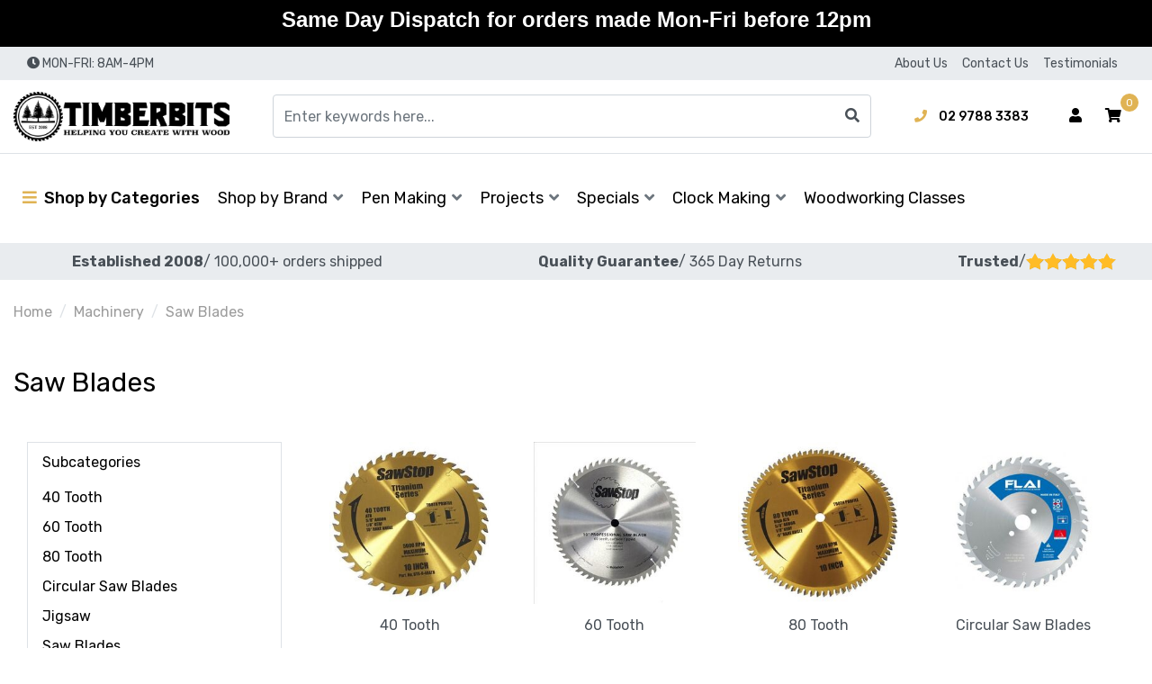

--- FILE ---
content_type: text/html; charset=utf-8
request_url: https://www.timberbits.com/machinery/saw-blades/
body_size: 89989
content:
<!DOCTYPE html>
<html lang="en">
    <head itemscope itemtype="https://schema.org/WebSite">
        <meta charset="utf-8">
<meta name="viewport" content="width=device-width, initial-scale=1">
<meta name="description" content="Huge inventory of jigsaw and circular saw blades available in various sizes. Find durable saw blades for sale by leading brands like Festool, Flai and SawStop.">
<meta name="csrf-token" content="9ac26e784b1ee18ed533d7b402e80a22255dad5e,7473f1ee97eafae3427a967bf86cc03df5926fa6,1768812835">

<!-- Google Tag Manager -->
<script>(function(w,d,s,l,i){w[l]=w[l]||[];w[l].push({'gtm.start':
new Date().getTime(),event:'gtm.js'});var f=d.getElementsByTagName(s)[0],
j=d.createElement(s),dl=l!='dataLayer'?'&l='+l:'';j.async=true;j.src=
'https://www.googletagmanager.com/gtm.js?id='+i+dl;f.parentNode.insertBefore(j,f);
})(window,document,'script','dataLayer','GTM-M3BBHZRH');</script>
<!-- End Google Tag Manager -->



<meta property="og:image" content="https://www.timberbits.com/assets/website_logo.png">
<meta property="og:title" content="Saw Blades - Extensive Range of Quality Blades for Saws">
<meta property="og:site_name" content="Timberbits">
<meta property="og:type" content="website">
<meta property="og:url" content="/machinery/saw-blades/">
<meta property="og:description" content="Huge inventory of jigsaw and circular saw blades available in various sizes. Find durable saw blades for sale by leading brands like Festool, Flai and SawStop.">

<title itemprop="name">Saw Blades - Extensive Range of Quality Blades for Saws</title>

<link rel="canonical" href="/machinery/saw-blades/" itemprop="url">
<link rel="shortcut icon" href="/assets/favicon_logo.png">

<link rel="dns-prefetch preconnect" href="https://assets.netostatic.com">
<link rel="dns-prefetch" href="https://use.fontawesome.com">
<link rel="dns-prefetch" href="https://cdn.jsdelivr.net">
<link rel="dns-prefetch" href="https://google-analytics.com">

<link rel="preload" href="https://use.fontawesome.com/releases/v5.15.1/css/all.css" as="style">
<link rel="preload" href="/assets/themes/test-25july-dev/css/app.css?1768809592" as="style">
<link rel="preload" href="/assets/themes/test-25july-dev/css/custom.css?1768809592" as="style">

<link rel="stylesheet" href="https://use.fontawesome.com/releases/v5.15.1/css/all.css">
<link rel="stylesheet" href="https://cdn.jsdelivr.net/npm/lightbox2@2.11.3/dist/css/lightbox.css">
<link rel="stylesheet" href="https://cdn.jsdelivr.net/npm/slick-carousel@1.8.1/slick/slick.css">
<link rel="stylesheet" href="https://cdn.jsdelivr.net/npm/slick-carousel@1.8.1/slick/slick-theme.css">

<link href="https://fonts.googleapis.com/css2?family=Rubik:wght@300;400;500;600;700&display=swap" rel="stylesheet">
<link rel="stylesheet" href="/assets/themes/test-25july-dev/css/app.css?1768809592">
<link rel="stylesheet" href="/assets/themes/test-25july-dev/css/custom.css?1768809592">



<!-- Begin: Script 102 -->
<!-- BEGIN: Google Trusted Stores -->
<script type="text/javascript">
  var gts = gts || [];

  gts.push(["id", "522960"]);
  gts.push(["badge_position", "BOTTOM_RIGHT"]);
  gts.push(["locale", "PAGE_LANGUAGE"]);
  gts.push(["google_base_offer_id", "ITEM_GOOGLE_SHOPPING_ID"]);
  gts.push(["google_base_subaccount_id", "ITEM_GOOGLE_SHOPPING_ACCOUNT_ID"]);
  gts.push(["google_base_country", "ITEM_GOOGLE_SHOPPING_COUNTRY"]);
  gts.push(["google_base_language", "ITEM_GOOGLE_SHOPPING_LANGUAGE"]);

  (function() {
    var gts = document.createElement("script");
    gts.type = "text/javascript";
    gts.async = true;
    gts.src = "https://www.googlecommerce.com/trustedstores/api/js";
    var s = document.getElementsByTagName("script")[0];
    s.parentNode.insertBefore(gts, s);
  })();
</script>
<!-- END: Google Trusted Stores -->
<!-- End: Script 102 -->
<!-- Begin: Script 103 -->
<!-- Global site tag (gtag.js) - Google Ads: 950889157 -->
<script async src="https://www.googletagmanager.com/gtag/js?id=AW-950889157"></script>
<script>
  window.dataLayer = window.dataLayer || [];
  function gtag(){dataLayer.push(arguments);}
  gtag('js', new Date());

  gtag('config', 'AW-950889157', {'allow_enhanced_conversions':true});
</script>

<!-- End: Script 103 -->
<!-- Begin: Script 104 -->
<!-- Hotjar Tracking Code for www.timberbits.com -->
<script>
    (function(h,o,t,j,a,r){
        h.hj=h.hj||function(){(h.hj.q=h.hj.q||[]).push(arguments)};
        h._hjSettings={hjid:57029,hjsv:5};
        a=o.getElementsByTagName('head')[0];
        r=o.createElement('script');r.async=1;
        r.src=t+h._hjSettings.hjid+j+h._hjSettings.hjsv;
        a.appendChild(r);
    })(window,document,'//static.hotjar.com/c/hotjar-','.js?sv=');
</script>

<!-- End: Script 104 -->
<!-- Begin: Script 105 -->
<!-- Google Tag Manager -->
<script>(function(w,d,s,l,i){w[l]=w[l]||[];w[l].push({'gtm.start':
new Date().getTime(),event:'gtm.js'});var f=d.getElementsByTagName(s)[0],
j=d.createElement(s),dl=l!='dataLayer'?'&l='+l:'';j.async=true;j.src=
'https://www.googletagmanager.com/gtm.js?id='+i+dl;f.parentNode.insertBefore(j,f);
})(window,document,'script','dataLayer','GTM-TJ6T9TP');
</script>
<!-- End Google Tag Manager -->
<!-- End: Script 105 -->
<!-- Begin: Script 106 -->
<meta name="google-site-verification" content="Gzo84VUIlua5Y9ou7mmWmxjNVmS6iaValVXrhw5_2do" />
<!-- End: Script 106 -->
<!-- Begin: Script 107 -->
<meta name="msvalidate.01" content="7B1C0AED70019A4A9A274CC9D7E70EE4" />
<!-- End: Script 107 -->
<!-- Begin: Script 111 -->
<meta name="ahrefs-site-verification" content="908fa46102ed3c7a30b4077930b87b2bdae1027224ec1d5cab11e2177e8fd70b">
<!-- End: Script 111 -->
<!-- Begin: Script 112 -->
<!-- Global site tag (gtag.js) - Google Analytics -->
<script async src="https://www.googletagmanager.com/gtag/js?id=G-CMXD5Q9VLF"></script>
<script>
  window.dataLayer = window.dataLayer || [];
  function gtag(){dataLayer.push(arguments);}
  gtag('js', new Date());
    gtag('config', 'G-CMXD5Q9VLF', {
      send_page_view: false
    });
</script>
<!-- End: Script 112 -->
<!-- Begin: Script 119 -->
<script type="application/javascript" async
src="https://static.klaviyo.com/onsite/js/klaviyo.js?company_id=Yzb7F4"></script>
<script src="https://static.klaviyoforneto.com/script.js" async></script>
<script type="text/html" id="k4n-data"><span nloader-content-id="ceRUXo2Nr3CLk8EQQYWCmK-fNBMYDh-TuUjCwqXqtpsU0kBTkNckngJV7FkCqsfDjPZyhZrGx4vkwEm32IQd-4" nloader-content="XQymbD7ppzHeqSNbG9TmIWdO5QyeT8AzOUpHpWFaYYqM9dCRdbb4UKNADR0rm_tnBxX2Lc882qWeVpvBUvG8ng" nloader-data="spjnkQBcTL3kKgj-_TeeJg"></span></script>
<script>
var k4n = {
        current_page:"category",
    };

</script>
<!-- End: Script 119 -->
<!-- Begin: Script 120 -->
<meta name="facebook-domain-verification" content="v9oecn5dhwa8nv4ktfnrvnfsjnv8ks" />
<!-- End: Script 120 -->
<!-- Begin: Script 126 -->
<div class="g-recaptcha" data-sitekey="6LeHJ40qAAAAAOen1FPov-moKfuHSWnQGuG2ks5U"></div> 
<!-- End: Script 126 -->


        <script type="application/ld+json">
            {
                "@context": "http://schema.org",
                "@type": "WebSite",
                "name": "Timberbits Pen Turning & Woodworking",
                "url": "https://www.timberbits.com/",
                "potentialAction": {
                    "@type": "SearchAction",
                    "target": "https://www.timberbits.com/?rf=kw&kw={search_term}",
                    "query-input": "required name=search_term"
                }
            }
        </script>

        <!--<script src="https://www.google.com/recaptcha/api.js" async defer></script>-->
        
        <!-- Facebook Pixel Code 123 -->
<script>
!function(f,b,e,v,n,t,s)
{if(f.fbq)return;n=f.fbq=function(){n.callMethod?
n.callMethod.apply(n,arguments):n.queue.push(arguments)};
if(!f._fbq)f._fbq=n;n.push=n;n.loaded=!0;n.version='2.0';
n.queue=[];t=b.createElement(e);t.async=!0;
t.src=v;s=b.getElementsByTagName(e)[0];
s.parentNode.insertBefore(t,s)}(window,document,'script',
'https://connect.facebook.net/en_US/fbevents.js');
 fbq('init', '1063622124577213'); 
fbq('track', 'PageView');
</script>
<noscript>
 <img height="1" width="1" 
src="https://www.facebook.com/tr?id=1063622124577213&ev=PageView
&noscript=1"/>
</noscript>


<!-- End Facebook Pixel Code -->
    </head>
    <body class="n_test-25july-dev" id="n_category">


        
                <!-- Google Tag Manager (noscript) -->
<noscript><iframe src="https://www.googletagmanager.com/ns.html?id=GTM-M3BBHZRH"
height="0" width="0" style="display:none;visibility:hidden"></iframe></noscript>
<!-- End Google Tag Manager (noscript) -->

        <a class="sr-only sr-only-focusable" href="#main-content">Skip to main content</a>
        <!-- Header Announcement -->
<div class="bg-light text-center py-2">
        <div class="container">
            <div class="row">
                <div class="col-12">
                    <strong><h3><span style="color:#660000;"><span style="font-family:Arial,Helvetica,sans-serif;"><strong>Same Day Dispatch for orders made Mon-Fri before 12pm</strong></span></span></strong>
                </div>
            </div>
        </div>
    </div>
<!-- Announcement -->
        

        <!-- Header -->
        <header class="header header-site" id="header">

            <!-- Topbar -->
            <section class="topbar d-none d-lg-block">
    <div class="container">
        <div class="row">

            <div class="col-12 col-lg-6">
                <div class="topbar-announcement d-none"></div>
                <div class="topbar-contact-hours">
                    <i class="fas fa-clock" aria-hidden="true"></i>
                    <span>MON-FRI: 8AM-4PM</span>
                </div>
            </div>

            <div class="col-12 col-lg-6">
                <ul class="topbar-menu"><li class="topbar-menu-item">
                                    <a class="topbar-menu-link" href="/about_us">About Us</a>
                                </li><li class="topbar-menu-item">
                                    <a class="topbar-menu-link" href="/contact-us">Contact Us</a>
                                </li><li class="topbar-menu-item">
                                    <a class="topbar-menu-link" href="/Happy-Timberbits-Customers">Testimonials</a>
                                </li></ul>
                </div>

        </div>
    </div>
</section>

            <!-- Mainbar -->
            <!-- Check if user if logged in-->
<!-- Check if wholesale is enabled and user is logged in -->
<section class="mainbar navbar navbar-expand-lg navbar-light">
    <div class="container flex-nowrap">

        <!-- Brand -->
        <a class="navbar-brand mr-3 mr-lg-5" href="https://www.timberbits.com" title="Timberbits logo">
            <img class="navbar-brand-img img-fluid" src="/assets/website_logo.png" alt="Timberbits logo" width="" height="">
        </a>

        <!-- Search -->
        <form class="navbar-search-form" method="get" action="/" name="productsearch" role="search" aria-label="Product search">
    <input name="rf" type="hidden" value="kw">
    <div class="input-group">
        <input class="form-control ajax_search" name="kw" type="search" value="" autocomplete="off" aria-label="Input search" placeholder="Enter keywords here...">
        <div class="input-group-append">
            <button class="btn" type="submit" aria-label="Search site">
                <i class="fas fa-search" aria-hidden="true"></i>
            </button>
        </div>
    </div>
</form>

        <!-- Toolbar -->
        <div class="navbar-toolbar">

            <!-- Contact Information -->
            <div class="navbar-tool navbar-contact d-none d-lg-block">
                <div class="navbar-contact-item navbar-contact-phone">
                    <a class="navbar-contact-link" href="tel:02 9788 3383 ">
                        <i class="fas fa-phone" aria-hidden="true"></i>
                        <span>02 9788 3383 </span>
                    </a>
                </div>
            </div>

            <!-- Search Form -->
            <div class="navbar-tool navbar-search d-lg-none">
                <button class="navbar-tool-link btn" type="button" data-toggle="collapse" data-target="#search-form-collapse" aria-controls="#search-form-collapse" aria-expanded="false" aria-label="Toggle search form">
                    <i class="navbar-tool-icon fas fa-search" aria-hidden="true"></i>
                </button>
            </div>

            <!-- Wholesale -->
            <!-- Account -->
            <nav class="navbar-tool navbar-account dropdown d-none d-lg-block">

    <!-- Link -->
    <button class="navbar-tool-link btn" type="button" data-toggle="dropdown" aria-haspopup="true" aria-expanded="false" aria-label="Account dropdown">
        <i class="navbar-tool-icon fas fa-user" aria-hidden="false"></i>
    </button>

    <!-- Dropdown -->
    <div class="dropdown-menu dropdown-menu-right">
        <a class="dropdown-item" href="https://www.timberbits.com/_myacct">Account Home</a>
        <a class="dropdown-item" href="https://www.timberbits.com/_myacct#orders">Orders</a>

        <a class="dropdown-item" href="https://www.timberbits.com/_myacct#quotes">Quotes</a>
        <a class="dropdown-item" href="https://www.timberbits.com/_myacct/payrec">Pay Invoices</a>
        <a class="dropdown-item" href="https://www.timberbits.com/_myacct/favourites">Favourites</a>

        <a class="dropdown-item" href="https://www.timberbits.com/_myacct/wishlist">Wishlist</a>
        <a class="dropdown-item" href="https://www.timberbits.com/_myacct/warranty">Resolution Center</a>
        <a class="dropdown-item" href="https://www.timberbits.com/_myacct/edit_account">Edit My Details</a>
        <a class="dropdown-item" href="https://www.timberbits.com/_myacct/edit_address">Edit My Address Book</a>

        <div class="dropdown-divider"></div>

        <span nloader-content-id="T0evQVUo0ZxmCayimF2GY7snIiM_Ul6mWHZwKmTJ8qQ4aRuy77rwMz-AvD2G3RY79UGsf-03B6tEwCHzjdbuxA" nloader-content="[base64]" nloader-data="Q7W1XeAp5fNkGYf8ojMJDSUvCKjkEvz_DRyXhSLkdJU"></span></div>

</nav>

            <!-- User Account -->
            <div class="navbar-tool d-lg-none">
                <a class="navbar-tool-link btn" href="https://www.timberbits.com/_myacct">
                    <i class="navbar-tool-icon fas fa-user" aria-hidden="true"></i>
                </a>
            </div>

            <!-- Cart -->
            <div class="navbar-tool navbar-cart">
                <a class="navbar-tool-link btn" href="https://www.timberbits.com/_mycart?tkn=cart&ts=1768812835518268" data-toggle="offcanvas-cart" role="button" aria-controls="#offcanvas-cart" aria-expanded="false" aria-label="Toggle shopping cart">
                    <i class="navbar-tool-icon fas fa-shopping-cart" aria-hidden="true"></i>
                    <span class="navbar-tool-count" rel="a2c_item_count" aria-hidden="true">0</span>
                </a>
            </div>

            <!-- Toggler -->
            <div class="navbar-tool navbar-toggle d-lg-none ml-2">
                <button class="navbar-tool-link btn" id="data" type="button" data-toggle="collapse" data-target="#navbar-collapse" aria-controls="#navbar-collapse" aria-expanded="false" aria-label="Toggle navigation">
                    <i class="navbar-tool-icon fas fa-bars" aria-hidden="true"></i>
                </button>
            </div>

        </div>

    </div>
</section>

            <!-- Navigation -->
            <!-- Check if user if logged in-->
<!-- Check if wholesale is enabled and user is logged in -->
<section class="navigation navbar navbar-expand-lg navbar-light">
    <div class="container">
        <nav class="navbar-collapse collapse" id="navbar-collapse">

            <!-- Navbar Widgets -->
            <div class="navbar-widgets d-none">
                <div class="navbar-widgets-row row">

                    <!-- User Account -->
                    <div class="navbar-widget-col navbar-widget-account col">
                        <a class="btn btn-secondary btn-block" href="https://www.timberbits.com/_myacct">
                            <i class="fas fa-user mr-1" aria-hidden="true"></i>
                            <span>Account</span>
                        </a>
                    </div>

                    <!-- Cart -->
                    <div class="navbar-widget-col navbar-widget-cart col d-sm-none">
                        <a class="btn btn-light btn-block" href="https://www.timberbits.com/_mycart?tkn=cart&ts=1768812835067338" role="button">
                            <i class="fas fa-user mr-1" aria-hidden="true"></i>
                            <span>View Cart</span>
                        </a>
                    </div>

                    <!-- Phone -->
                    <div class="navbar-widget-col navbar-widget-phone col">
                            <a class="btn btn-light btn-block" href="tel:02 9788 3383 ">
                                <i class="fas fa-phone mr-1" aria-hidden="true"></i>
                                <span>Phone</span>
                            </a>
                        </div>
                    <!-- Email -->
                    <div class="navbar-widget-col navbar-widget-email col">
                            <a class="btn btn-light btn-block" href="mailto:info@timberbits.com">
                                <i class="fas fa-envelope mr-1" aria-hidden="true"></i>
                                <span>Email</span>
                            </a>
                        </div>
                    <!-- Wholesale -->
                    </div>
            </div>

            <!-- Category Menu -->
            <!---->
<!--    -->
<!--            <ul class="navbar-categories navbar-nav" aria-label="Category menu">-->
<!--                <li class="nav-item dropdown-hover">-->
<!--                    <a class="navbar-categories-toggle nav-link" href="#" aria-haspopup="true" aria-expanded="false">-->
<!--                        <i class="fas fa-bars mr-1" aria-hidden="true"></i>-->
<!--                        <span>Shop by Categories
</span>-->
<!--                    </a>-->
<!--                    <ul class="dropdown-menu dropdown-menu-top">-->
<!---->
<!--                        -->
<!--                            <li class="dropdown-item-wrapper dropdown dropdown-hover">-->
<!--                                <a class="dropdown-item dropdown-item-lv1" href="https://www.timberbits.com/pen-making/" aria-haspopup="true" aria-expanded="false" role="button">-->
<!--                                    <span class="dropdown-item-title">Pen Making</span>-->
<!--                                    <i class="dropdown-item-toggle fas" aria-hidden="true"></i>-->
<!--                                </a>-->
<!--                                <ul class="dropdown-menu dropdown-menu-lv1 megamenu-dropdown">-->
<!--                                    <li class="dropdown-item-wrapper d-lg-none">-->
<!--                                        <a class="dropdown-item dropdown-item-lv2" href="https://www.timberbits.com/pen-making/">Shop all Pen Making</a>-->
<!--                                    </li>-->
<!--                                    -->
<!--                        <li class="dropdown-item-wrapper megamenu-item">-->
<!--                            <a class="dropdown-item dropdown-item-lv2 megamenu-link" href="https://www.timberbits.com/pen-making/ballpoint-pens/">-->
<!--                                <div class="megamenu-item-image">-->
<!--                                    <img class="img-fluid megamenu-item-img" src="/assets/webshop/cms/76/476.jpg?1620641976" alt="" width="" height="">-->
<!--                                </div>-->
                                <!--<h4 class="megamenu-item-title">Ballpoint Pens</h4>-->
<!--                                <div class="mega-h4">Ballpoint Pens</div>-->
<!--                                <div class="megamenu-item-count">-->
<!--                                    -->
<!--                                            28-->
<!---->
<!--                                </div>-->
<!--                            </a>-->
<!--                        </li>-->
<!---->
<!--                        <li class="dropdown-item-wrapper megamenu-item">-->
<!--                            <a class="dropdown-item dropdown-item-lv2 megamenu-link" href="https://www.timberbits.com/pen-making/rollerball-pens/">-->
<!--                                <div class="megamenu-item-image">-->
<!--                                    <img class="img-fluid megamenu-item-img" src="/assets/webshop/cms/59/13259.jpg?1654068116" alt="" width="" height="">-->
<!--                                </div>-->
                                <!--<h4 class="megamenu-item-title">Rollerball Pens</h4>-->
<!--                                <div class="mega-h4">Rollerball Pens</div>-->
<!--                                <div class="megamenu-item-count">-->
<!--                                    -->
<!--                                            12-->
<!---->
<!--                                </div>-->
<!--                            </a>-->
<!--                        </li>-->
<!---->
<!--                        <li class="dropdown-item-wrapper megamenu-item">-->
<!--                            <a class="dropdown-item dropdown-item-lv2 megamenu-link" href="https://www.timberbits.com/pen-making/fountain-pens/">-->
<!--                                <div class="megamenu-item-image">-->
<!--                                    <img class="img-fluid megamenu-item-img" src="/assets/webshop/cms/77/477.jpg?1620641982" alt="" width="" height="">-->
<!--                                </div>-->
                                <!--<h4 class="megamenu-item-title">Fountain Pens</h4>-->
<!--                                <div class="mega-h4">Fountain Pens</div>-->
<!--                                <div class="megamenu-item-count">-->
<!--                                    -->
<!--                                            9-->
<!---->
<!--                                </div>-->
<!--                            </a>-->
<!--                        </li>-->
<!---->
<!--                        <li class="dropdown-item-wrapper megamenu-item">-->
<!--                            <a class="dropdown-item dropdown-item-lv2 megamenu-link" href="https://www.timberbits.com/pen-making/pencil-kits/">-->
<!--                                <div class="megamenu-item-image">-->
<!--                                    <img class="img-fluid megamenu-item-img" src="/assets/webshop/cms/79/479.jpg?1620641992" alt="" width="" height="">-->
<!--                                </div>-->
                                <!--<h4 class="megamenu-item-title">Pencil Kits</h4>-->
<!--                                <div class="mega-h4">Pencil Kits</div>-->
<!--                                <div class="megamenu-item-count">-->
<!--                                    -->
<!--                                            1-->
<!---->
<!--                                </div>-->
<!--                            </a>-->
<!--                        </li>-->
<!---->
<!--                        <li class="dropdown-item-wrapper megamenu-item">-->
<!--                            <a class="dropdown-item dropdown-item-lv2 megamenu-link" href="https://www.timberbits.com/pen-making/blanks/">-->
<!--                                <div class="megamenu-item-image">-->
<!--                                    <img class="img-fluid megamenu-item-img" src="/assets/webshop/cms/78/478.jpg?1620641986" alt="" width="" height="">-->
<!--                                </div>-->
                                <!--<h4 class="megamenu-item-title">Blanks</h4>-->
<!--                                <div class="mega-h4">Blanks</div>-->
<!--                                <div class="megamenu-item-count">-->
<!--                                    -->
<!--                                            258-->
<!---->
<!--                                </div>-->
<!--                            </a>-->
<!--                        </li>-->
<!---->
<!--                        <li class="dropdown-item-wrapper megamenu-item">-->
<!--                            <a class="dropdown-item dropdown-item-lv2 megamenu-link" href="https://www.timberbits.com/pen-making/bushings/">-->
<!--                                <div class="megamenu-item-image">-->
<!--                                    <img class="img-fluid megamenu-item-img" src="/assets/webshop/cms/84/484.jpg?1620642018" alt="" width="" height="">-->
<!--                                </div>-->
                                <!--<h4 class="megamenu-item-title">Bushings</h4>-->
<!--                                <div class="mega-h4">Bushings</div>-->
<!--                                <div class="megamenu-item-count">-->
<!--                                    -->
<!--                                            35-->
<!---->
<!--                                </div>-->
<!--                            </a>-->
<!--                        </li>-->
<!---->
<!--                        <li class="dropdown-item-wrapper megamenu-item">-->
<!--                            <a class="dropdown-item dropdown-item-lv2 megamenu-link" href="https://www.timberbits.com/pen-making/brass-tubes/">-->
<!--                                <div class="megamenu-item-image">-->
<!--                                    <img class="img-fluid megamenu-item-img" src="/assets/webshop/cms/85/485.jpg?1620642024" alt="" width="" height="">-->
<!--                                </div>-->
                                <!--<h4 class="megamenu-item-title">Brass Tubes</h4>-->
<!--                                <div class="mega-h4">Brass Tubes</div>-->
<!--                                <div class="megamenu-item-count">-->
<!--                                    -->
<!--                                            31-->
<!---->
<!--                                </div>-->
<!--                            </a>-->
<!--                        </li>-->
<!---->
<!--                        <li class="dropdown-item-wrapper megamenu-item">-->
<!--                            <a class="dropdown-item dropdown-item-lv2 megamenu-link" href="https://www.timberbits.com/pen-making/boxes/">-->
<!--                                <div class="megamenu-item-image">-->
<!--                                    <img class="img-fluid megamenu-item-img" src="/assets/webshop/cms/80/480.jpg?1620641997" alt="" width="" height="">-->
<!--                                </div>-->
                                <!--<h4 class="megamenu-item-title">Boxes</h4>-->
<!--                                <div class="mega-h4">Boxes</div>-->
<!--                                <div class="megamenu-item-count">-->
<!--                                    -->
<!--                                            14-->
<!---->
<!--                                </div>-->
<!--                            </a>-->
<!--                        </li>-->
<!---->
<!--                        <li class="dropdown-item-wrapper megamenu-item">-->
<!--                            <a class="dropdown-item dropdown-item-lv2 megamenu-link" href="https://www.timberbits.com/pen-making/components/">-->
<!--                                <div class="megamenu-item-image">-->
<!--                                    <img class="img-fluid megamenu-item-img" src="/assets/webshop/cms/81/481.jpg?1620642002" alt="" width="" height="">-->
<!--                                </div>-->
                                <!--<h4 class="megamenu-item-title">Components</h4>-->
<!--                                <div class="mega-h4">Components</div>-->
<!--                                <div class="megamenu-item-count">-->
<!--                                    -->
<!--                                            23-->
<!---->
<!--                                </div>-->
<!--                            </a>-->
<!--                        </li>-->
<!---->
<!--                        <li class="dropdown-item-wrapper megamenu-item">-->
<!--                            <a class="dropdown-item dropdown-item-lv2 megamenu-link" href="https://www.timberbits.com/pen-making/tools/">-->
<!--                                <div class="megamenu-item-image">-->
<!--                                    <img class="img-fluid megamenu-item-img" src="/assets/webshop/cms/82/482.jpg?1620642008" alt="" width="" height="">-->
<!--                                </div>-->
                                <!--<h4 class="megamenu-item-title">Tools</h4>-->
<!--                                <div class="mega-h4">Tools</div>-->
<!--                                <div class="megamenu-item-count">-->
<!--                                    -->
<!--                                            16-->
<!---->
<!--                                </div>-->
<!--                            </a>-->
<!--                        </li>-->
<!---->
<!--                        <li class="dropdown-item-wrapper megamenu-item">-->
<!--                            <a class="dropdown-item dropdown-item-lv2 megamenu-link" href="https://www.timberbits.com/pen-making/refills/">-->
<!--                                <div class="megamenu-item-image">-->
<!--                                    <img class="img-fluid megamenu-item-img" src="/assets/webshop/cms/83/483.jpg?1620642013" alt="" width="" height="">-->
<!--                                </div>-->
                                <!--<h4 class="megamenu-item-title">Refills</h4>-->
<!--                                <div class="mega-h4">Refills</div>-->
<!--                                <div class="megamenu-item-count">-->
<!--                                    -->
<!--                                            16-->
<!---->
<!--                                </div>-->
<!--                            </a>-->
<!--                        </li>-->
<!---->
<!--                        <li class="dropdown-item-wrapper megamenu-item">-->
<!--                            <a class="dropdown-item dropdown-item-lv2 megamenu-link" href="https://www.timberbits.com/pen-making/silicone-molds/">-->
<!--                                <div class="megamenu-item-image">-->
<!--                                    <img class="img-fluid megamenu-item-img" src="/assets/webshop/cms/86/486.jpg?1620642029" alt="" width="" height="">-->
<!--                                </div>-->
                                <!--<h4 class="megamenu-item-title">Silicone Molds</h4>-->
<!--                                <div class="mega-h4">Silicone Molds</div>-->
<!--                                <div class="megamenu-item-count">-->
<!--                                    -->
<!--                                            4-->
<!---->
<!--                                </div>-->
<!--                            </a>-->
<!--                        </li>-->
<!---->
<!--                        <li class="dropdown-item-wrapper megamenu-item">-->
<!--                            <a class="dropdown-item dropdown-item-lv2 megamenu-link" href="https://www.timberbits.com/pen-making/starter-sets-bundles/">-->
<!--                                <div class="megamenu-item-image">-->
<!--                                    <img class="img-fluid megamenu-item-img" src="/assets/webshop/cms/61/1961.png?1617147785" alt="" width="" height="">-->
<!--                                </div>-->
                                <!--<h4 class="megamenu-item-title">Starter Sets & Bundles </h4>-->
<!--                                <div class="mega-h4">Starter Sets & Bundles </div>-->
<!--                                <div class="megamenu-item-count">-->
<!--                                    -->
<!--                                            12-->
<!---->
<!--                                </div>-->
<!--                            </a>-->
<!--                        </li>-->
<!---->
<!--                        <li class="dropdown-item-wrapper megamenu-item">-->
<!--                            <a class="dropdown-item dropdown-item-lv2 megamenu-link" href="https://www.timberbits.com/pen-making/gifting-sets/">-->
<!--                                <div class="megamenu-item-image">-->
<!--                                    <img class="img-fluid megamenu-item-img" src="/assets/webshop/cms/20/13620.png?1746168985" alt="" width="" height="">-->
<!--                                </div>-->
                                <!--<h4 class="megamenu-item-title">Gifting Sets</h4>-->
<!--                                <div class="mega-h4">Gifting Sets</div>-->
<!--                                <div class="megamenu-item-count">-->
<!--                                    -->
<!--                                            4-->
<!---->
<!--                                </div>-->
<!--                            </a>-->
<!--                        </li>-->
<!---->
<!--                                </ul>-->
<!--                            </li>-->
<!--                        -->
<!---->
<!--                        -->
<!--                            <li class="dropdown-item-wrapper dropdown dropdown-hover">-->
<!--                                <a class="dropdown-item dropdown-item-lv1" href="https://www.timberbits.com/project-kits/" aria-haspopup="true" aria-expanded="false" role="button">-->
<!--                                    <span class="dropdown-item-title">Project Kits</span>-->
<!--                                    <i class="dropdown-item-toggle fas" aria-hidden="true"></i>-->
<!--                                </a>-->
<!--                                <ul class="dropdown-menu dropdown-menu-lv1 megamenu-dropdown">-->
<!--                                    <li class="dropdown-item-wrapper d-lg-none">-->
<!--                                        <a class="dropdown-item dropdown-item-lv2" href="https://www.timberbits.com/project-kits/">Shop all Project Kits</a>-->
<!--                                    </li>-->
<!--                                    -->
<!--                        <li class="dropdown-item-wrapper megamenu-item">-->
<!--                            <a class="dropdown-item dropdown-item-lv2 megamenu-link" href="https://www.timberbits.com/project-kits/project-kits-en.html">-->
<!--                                <div class="megamenu-item-image">-->
<!--                                    <img class="img-fluid megamenu-item-img" src="/assets/webshop/cms/89/489.jpg?1620642047" alt="" width="" height="">-->
<!--                                </div>-->
                                <!--<h4 class="megamenu-item-title">Project Kits</h4>-->
<!--                                <div class="mega-h4">Project Kits</div>-->
<!--                                <div class="megamenu-item-count">-->
<!--                                    -->
<!--                                            19-->
<!---->
<!--                                </div>-->
<!--                            </a>-->
<!--                        </li>-->
<!---->
<!--                        <li class="dropdown-item-wrapper megamenu-item">-->
<!--                            <a class="dropdown-item dropdown-item-lv2 megamenu-link" href="https://www.timberbits.com/project-kits/project-kit-bushings.html">-->
<!--                                <div class="megamenu-item-image">-->
<!--                                    <img class="img-fluid megamenu-item-img" src="/assets/webshop/cms/88/488.jpg?1620642041" alt="" width="" height="">-->
<!--                                </div>-->
                                <!--<h4 class="megamenu-item-title">Project Kit Bushings</h4>-->
<!--                                <div class="mega-h4">Project Kit Bushings</div>-->
<!--                                <div class="megamenu-item-count">-->
<!--                                    -->
<!--                                            11-->
<!---->
<!--                                </div>-->
<!--                            </a>-->
<!--                        </li>-->
<!---->
<!--                        <li class="dropdown-item-wrapper megamenu-item">-->
<!--                            <a class="dropdown-item dropdown-item-lv2 megamenu-link" href="https://www.timberbits.com/project-kits/project-kit-brass-tubes.html">-->
<!--                                <div class="megamenu-item-image">-->
<!--                                    <img class="img-fluid megamenu-item-img" src="/assets/webshop/cms/90/490.jpg?1620642052" alt="" width="" height="">-->
<!--                                </div>-->
                                <!--<h4 class="megamenu-item-title">Project Kit Brass Tubes</h4>-->
<!--                                <div class="mega-h4">Project Kit Brass Tubes</div>-->
<!--                                <div class="megamenu-item-count">-->
<!--                                    -->
<!--                                            6-->
<!---->
<!--                                </div>-->
<!--                            </a>-->
<!--                        </li>-->
<!---->
<!--                        <li class="dropdown-item-wrapper megamenu-item">-->
<!--                            <a class="dropdown-item dropdown-item-lv2 megamenu-link" href="https://www.timberbits.com/project-kits/bottle-stopper-blanks/">-->
<!--                                <div class="megamenu-item-image">-->
<!--                                    <img class="img-fluid megamenu-item-img" src="/assets/webshop/cms/87/487.jpg?1620642036" alt="" width="" height="">-->
<!--                                </div>-->
                                <!--<h4 class="megamenu-item-title">Bottle Stopper Blanks</h4>-->
<!--                                <div class="mega-h4">Bottle Stopper Blanks</div>-->
<!--                                <div class="megamenu-item-count">-->
<!--                                    -->
<!--                                            6-->
<!---->
<!--                                </div>-->
<!--                            </a>-->
<!--                        </li>-->
<!---->
<!--                        <li class="dropdown-item-wrapper megamenu-item">-->
<!--                            <a class="dropdown-item dropdown-item-lv2 megamenu-link" href="https://www.timberbits.com/project-kits/knife-scales/">-->
<!--                                <div class="megamenu-item-image">-->
<!--                                    <img class="img-fluid megamenu-item-img" src="/assets/webshop/cms/91/491.jpg?1620642058" alt="" width="" height="">-->
<!--                                </div>-->
                                <!--<h4 class="megamenu-item-title">Knife Scales</h4>-->
<!--                                <div class="mega-h4">Knife Scales</div>-->
<!--                                <div class="megamenu-item-count">-->
<!--                                    -->
<!--                                            4-->
<!---->
<!--                                </div>-->
<!--                            </a>-->
<!--                        </li>-->
<!---->
<!--                        <li class="dropdown-item-wrapper megamenu-item">-->
<!--                            <a class="dropdown-item dropdown-item-lv2 megamenu-link" href="https://www.timberbits.com/project-kits/mother-of-pearl-inlays/">-->
<!--                                <div class="megamenu-item-image">-->
<!--                                    <img class="img-fluid megamenu-item-img" src="/assets/webshop/cms/59/459.png?1617149586" alt="" width="" height="">-->
<!--                                </div>-->
                                <!--<h4 class="megamenu-item-title">Mother of Pearl Inlays</h4>-->
<!--                                <div class="mega-h4">Mother of Pearl Inlays</div>-->
<!--                                <div class="megamenu-item-count">-->
<!--                                    -->
<!--                                            2-->
<!---->
<!--                                </div>-->
<!--                            </a>-->
<!--                        </li>-->
<!---->
<!--                        <li class="dropdown-item-wrapper megamenu-item">-->
<!--                            <a class="dropdown-item dropdown-item-lv2 megamenu-link" href="https://www.timberbits.com/project-kits/weather-instruments/">-->
<!--                                <div class="megamenu-item-image">-->
<!--                                    <img class="img-fluid megamenu-item-img" src="/assets/webshop/cms/25/1825.jpg?1620641769" alt="" width="" height="">-->
<!--                                </div>-->
                                <!--<h4 class="megamenu-item-title">Weather Instruments</h4>-->
<!--                                <div class="mega-h4">Weather Instruments</div>-->
<!--                                <div class="megamenu-item-count">-->
<!--                                    -->
<!--                                            2-->
<!---->
<!--                                </div>-->
<!--                            </a>-->
<!--                        </li>-->
<!---->
<!--                        <li class="dropdown-item-wrapper megamenu-item">-->
<!--                            <a class="dropdown-item dropdown-item-lv2 megamenu-link" href="https://www.timberbits.com/project-kits/kitchenware/">-->
<!--                                <div class="megamenu-item-image">-->
<!--                                    <img class="img-fluid megamenu-item-img" src="/assets/webshop/cms/67/1867.jpg?1620641934" alt="" width="" height="">-->
<!--                                </div>-->
                                <!--<h4 class="megamenu-item-title">Kitchenware </h4>-->
<!--                                <div class="mega-h4">Kitchenware </div>-->
<!--                                <div class="megamenu-item-count">-->
<!--                                    -->
<!--                                            12-->
<!---->
<!--                                </div>-->
<!--                            </a>-->
<!--                        </li>-->
<!---->
<!--                        <li class="dropdown-item-wrapper megamenu-item">-->
<!--                            <a class="dropdown-item dropdown-item-lv2 megamenu-link" href="https://www.timberbits.com/project-kits/jewellery/">-->
<!--                                <div class="megamenu-item-image">-->
<!--                                    <img class="img-fluid megamenu-item-img" src="/assets/webshop/cms/68/1868.jpg?1620641937" alt="" width="" height="">-->
<!--                                </div>-->
                                <!--<h4 class="megamenu-item-title">Jewellery</h4>-->
<!--                                <div class="mega-h4">Jewellery</div>-->
<!--                                <div class="megamenu-item-count">-->
<!--                                    -->
<!--                                            2-->
<!---->
<!--                                </div>-->
<!--                            </a>-->
<!--                        </li>-->
<!---->
<!--                        <li class="dropdown-item-wrapper megamenu-item">-->
<!--                            <a class="dropdown-item dropdown-item-lv2 megamenu-link" href="https://www.timberbits.com/project-kits/banksia-seed-pods/">-->
<!--                                <div class="megamenu-item-image">-->
<!--                                    <img class="img-fluid megamenu-item-img" src="/assets/webshop/cms/50/13250.png?1647502645" alt="" width="" height="">-->
<!--                                </div>-->
                                <!--<h4 class="megamenu-item-title">Banksia Seed Pods</h4>-->
<!--                                <div class="mega-h4">Banksia Seed Pods</div>-->
<!--                                <div class="megamenu-item-count">-->
<!--                                    -->
<!--                                            1-->
<!---->
<!--                                </div>-->
<!--                            </a>-->
<!--                        </li>-->
<!---->
<!--                                </ul>-->
<!--                            </li>-->
<!--                        -->
<!---->
<!--                        -->
<!--                            <li class="dropdown-item-wrapper dropdown dropdown-hover">-->
<!--                                <a class="dropdown-item dropdown-item-lv1" href="https://www.timberbits.com/specials.html" aria-haspopup="true" aria-expanded="false" role="button">-->
<!--                                    <span class="dropdown-item-title">Specials</span>-->
<!--                                    <i class="dropdown-item-toggle fas" aria-hidden="true"></i>-->
<!--                                </a>-->
<!--                                <ul class="dropdown-menu dropdown-menu-lv1 megamenu-dropdown">-->
<!--                                    <li class="dropdown-item-wrapper d-lg-none">-->
<!--                                        <a class="dropdown-item dropdown-item-lv2" href="https://www.timberbits.com/specials.html">Shop all Specials</a>-->
<!--                                    </li>-->
<!--                                    -->
<!--                        <li class="dropdown-item-wrapper megamenu-item">-->
<!--                            <a class="dropdown-item dropdown-item-lv2 megamenu-link" href="https://www.timberbits.com/specials/clearance/">-->
<!--                                <div class="megamenu-item-image">-->
<!--                                    <img class="img-fluid megamenu-item-img" src="/assets/webshop/cms/08/12908.png?1617145907" alt="" width="" height="">-->
<!--                                </div>-->
                                <!--<h4 class="megamenu-item-title">Clearance</h4>-->
<!--                                <div class="mega-h4">Clearance</div>-->
<!--                                <div class="megamenu-item-count">-->
<!--                                    -->
<!--                                            54-->
<!---->
<!--                                </div>-->
<!--                            </a>-->
<!--                        </li>-->
<!---->
<!--                        <li class="dropdown-item-wrapper megamenu-item">-->
<!--                            <a class="dropdown-item dropdown-item-lv2 megamenu-link" href="https://www.timberbits.com/specials/promotions/">-->
<!--                                <div class="megamenu-item-image">-->
<!--                                    <img class="img-fluid megamenu-item-img" src="/assets/webshop/cms/52/12952.png?1617146466" alt="" width="" height="">-->
<!--                                </div>-->
                                <!--<h4 class="megamenu-item-title">Promotions</h4>-->
<!--                                <div class="mega-h4">Promotions</div>-->
<!--                                <div class="megamenu-item-count">-->
<!--                                    -->
<!--                                            6-->
<!---->
<!--                                </div>-->
<!--                            </a>-->
<!--                        </li>-->
<!---->
<!--                                </ul>-->
<!--                            </li>-->
<!--                        -->
<!---->
<!--                        -->
<!--                            <li class="dropdown-item-wrapper dropdown dropdown-hover">-->
<!--                                <a class="dropdown-item dropdown-item-lv1" href="https://www.timberbits.com/clock-making/" aria-haspopup="true" aria-expanded="false" role="button">-->
<!--                                    <span class="dropdown-item-title">Clock Making</span>-->
<!--                                    <i class="dropdown-item-toggle fas" aria-hidden="true"></i>-->
<!--                                </a>-->
<!--                                <ul class="dropdown-menu dropdown-menu-lv1 megamenu-dropdown">-->
<!--                                    <li class="dropdown-item-wrapper d-lg-none">-->
<!--                                        <a class="dropdown-item dropdown-item-lv2" href="https://www.timberbits.com/clock-making/">Shop all Clock Making</a>-->
<!--                                    </li>-->
<!--                                    -->
<!--                        <li class="dropdown-item-wrapper megamenu-item">-->
<!--                            <a class="dropdown-item dropdown-item-lv2 megamenu-link" href="https://www.timberbits.com/clock-making/sweeps/">-->
<!--                                <div class="megamenu-item-image">-->
<!--                                    <img class="img-fluid megamenu-item-img" src="/assets/webshop/cms/70/470.jpg?1620641947" alt="" width="" height="">-->
<!--                                </div>-->
                                <!--<h4 class="megamenu-item-title">Sweeps</h4>-->
<!--                                <div class="mega-h4">Sweeps</div>-->
<!--                                <div class="megamenu-item-count">-->
<!--                                    -->
<!--                                            10-->
<!---->
<!--                                </div>-->
<!--                            </a>-->
<!--                        </li>-->
<!---->
<!--                        <li class="dropdown-item-wrapper megamenu-item">-->
<!--                            <a class="dropdown-item dropdown-item-lv2 megamenu-link" href="https://www.timberbits.com/clock-making/skeleton/">-->
<!--                                <div class="megamenu-item-image">-->
<!--                                    <img class="img-fluid megamenu-item-img" src="/assets/webshop/cms/71/471.jpg?1620641952" alt="" width="" height="">-->
<!--                                </div>-->
                                <!--<h4 class="megamenu-item-title">Skeleton</h4>-->
<!--                                <div class="mega-h4">Skeleton</div>-->
<!--                                <div class="megamenu-item-count">-->
<!--                                    -->
<!--                                            5-->
<!---->
<!--                                </div>-->
<!--                            </a>-->
<!--                        </li>-->
<!---->
<!--                        <li class="dropdown-item-wrapper megamenu-item">-->
<!--                            <a class="dropdown-item dropdown-item-lv2 megamenu-link" href="https://www.timberbits.com/clock-making/quartz-movements/">-->
<!--                                <div class="megamenu-item-image">-->
<!--                                    <img class="img-fluid megamenu-item-img" src="/assets/webshop/cms/65/465.png?1617147934" alt="" width="" height="">-->
<!--                                </div>-->
                                <!--<h4 class="megamenu-item-title">Quartz Movements</h4>-->
<!--                                <div class="mega-h4">Quartz Movements</div>-->
<!--                                <div class="megamenu-item-count">-->
<!--                                    -->
<!--                                            4-->
<!---->
<!--                                </div>-->
<!--                            </a>-->
<!--                        </li>-->
<!---->
<!--                        <li class="dropdown-item-wrapper megamenu-item">-->
<!--                            <a class="dropdown-item dropdown-item-lv2 megamenu-link" href="https://www.timberbits.com/clock-making/numbers/">-->
<!--                                <div class="megamenu-item-image">-->
<!--                                    <img class="img-fluid megamenu-item-img" src="/assets/webshop/cms/68/468.jpg?1620641939" alt="" width="" height="">-->
<!--                                </div>-->
                                <!--<h4 class="megamenu-item-title">Numbers</h4>-->
<!--                                <div class="mega-h4">Numbers</div>-->
<!--                                <div class="megamenu-item-count">-->
<!--                                    -->
<!--                                            4-->
<!---->
<!--                                </div>-->
<!--                            </a>-->
<!--                        </li>-->
<!---->
<!--                        <li class="dropdown-item-wrapper megamenu-item">-->
<!--                            <a class="dropdown-item dropdown-item-lv2 megamenu-link" href="https://www.timberbits.com/clock-making/mini-pendulum-movements/">-->
<!--                                <div class="megamenu-item-image">-->
<!--                                    <img class="img-fluid megamenu-item-img" src="/assets/webshop/cms/72/472.jpg?1620641956" alt="" width="" height="">-->
<!--                                </div>-->
                                <!--<h4 class="megamenu-item-title">Mini Pendulum Movements</h4>-->
<!--                                <div class="mega-h4">Mini Pendulum Movements</div>-->
<!--                                <div class="megamenu-item-count">-->
<!--                                    -->
<!--                                            3-->
<!---->
<!--                                </div>-->
<!--                            </a>-->
<!--                        </li>-->
<!---->
<!--                        <li class="dropdown-item-wrapper megamenu-item">-->
<!--                            <a class="dropdown-item dropdown-item-lv2 megamenu-link" href="https://www.timberbits.com/clock-making/hands/">-->
<!--                                <div class="megamenu-item-image">-->
<!--                                    <img class="img-fluid megamenu-item-img" src="/assets/webshop/cms/67/467.jpg?1620641935" alt="" width="" height="">-->
<!--                                </div>-->
                                <!--<h4 class="megamenu-item-title">Hands</h4>-->
<!--                                <div class="mega-h4">Hands</div>-->
<!--                                <div class="megamenu-item-count">-->
<!--                                    -->
<!--                                            51-->
<!---->
<!--                                </div>-->
<!--                            </a>-->
<!--                        </li>-->
<!---->
<!--                        <li class="dropdown-item-wrapper megamenu-item">-->
<!--                            <a class="dropdown-item dropdown-item-lv2 megamenu-link" href="https://www.timberbits.com/clock-making/inserts/">-->
<!--                                <div class="megamenu-item-image">-->
<!--                                    <img class="img-fluid megamenu-item-img" src="/assets/webshop/cms/66/466.jpg?1620641930" alt="" width="" height="">-->
<!--                                </div>-->
                                <!--<h4 class="megamenu-item-title">Inserts</h4>-->
<!--                                <div class="mega-h4">Inserts</div>-->
<!--                                <div class="megamenu-item-count">-->
<!--                                    -->
<!--                                            5-->
<!---->
<!--                                </div>-->
<!--                            </a>-->
<!--                        </li>-->
<!---->
<!--                        <li class="dropdown-item-wrapper megamenu-item">-->
<!--                            <a class="dropdown-item dropdown-item-lv2 megamenu-link" href="https://www.timberbits.com/clock-making/laser-cut-clocks/">-->
<!--                                <div class="megamenu-item-image">-->
<!--                                    <img class="img-fluid megamenu-item-img" src="/assets/webshop/cms/08/2008.jpg?1620641684" alt="" width="" height="">-->
<!--                                </div>-->
                                <!--<h4 class="megamenu-item-title">Laser Cut Clocks</h4>-->
<!--                                <div class="mega-h4">Laser Cut Clocks</div>-->
<!--                                <div class="megamenu-item-count">-->
<!--                                    -->
<!--                                            14-->
<!---->
<!--                                </div>-->
<!--                            </a>-->
<!--                        </li>-->
<!---->
<!--                                </ul>-->
<!--                            </li>-->
<!--                        -->
<!---->
<!--                        -->
<!--                            <li class="dropdown-item-wrapper dropdown dropdown-hover">-->
<!--                                <a class="dropdown-item dropdown-item-lv1" href="https://www.timberbits.com/tools/" aria-haspopup="true" aria-expanded="false" role="button">-->
<!--                                    <span class="dropdown-item-title">Tools</span>-->
<!--                                    <i class="dropdown-item-toggle fas" aria-hidden="true"></i>-->
<!--                                </a>-->
<!--                                <ul class="dropdown-menu dropdown-menu-lv1 megamenu-dropdown">-->
<!--                                    <li class="dropdown-item-wrapper d-lg-none">-->
<!--                                        <a class="dropdown-item dropdown-item-lv2" href="https://www.timberbits.com/tools/">Shop all Tools</a>-->
<!--                                    </li>-->
<!--                                    -->
<!--                        <li class="dropdown-item-wrapper megamenu-item">-->
<!--                            <a class="dropdown-item dropdown-item-lv2 megamenu-link" href="https://www.timberbits.com/tools/planes/">-->
<!--                                <div class="megamenu-item-image">-->
<!--                                    <img class="img-fluid megamenu-item-img" src="/assets/webshop/cms/06/506.jpg?1620641673" alt="" width="" height="">-->
<!--                                </div>-->
                                <!--<h4 class="megamenu-item-title">Planes</h4>-->
<!--                                <div class="mega-h4">Planes</div>-->
<!--                                <div class="megamenu-item-count">-->
<!--                                    -->
<!--                                            55-->
<!---->
<!--                                </div>-->
<!--                            </a>-->
<!--                        </li>-->
<!---->
<!--                        <li class="dropdown-item-wrapper megamenu-item">-->
<!--                            <a class="dropdown-item dropdown-item-lv2 megamenu-link" href="https://www.timberbits.com/tools/chucks/">-->
<!--                                <div class="megamenu-item-image">-->
<!--                                    <img class="img-fluid megamenu-item-img" src="/assets/webshop/cms/13/613.jpg?1620641714" alt="" width="" height="">-->
<!--                                </div>-->
                                <!--<h4 class="megamenu-item-title">Chucks</h4>-->
<!--                                <div class="mega-h4">Chucks</div>-->
<!--                                <div class="megamenu-item-count">-->
<!--                                    -->
<!--                                            11-->
<!---->
<!--                                </div>-->
<!--                            </a>-->
<!--                        </li>-->
<!---->
<!--                        <li class="dropdown-item-wrapper megamenu-item">-->
<!--                            <a class="dropdown-item dropdown-item-lv2 megamenu-link" href="https://www.timberbits.com/tools/woodturning-tools/">-->
<!--                                <div class="megamenu-item-image">-->
<!--                                    <img class="img-fluid megamenu-item-img" src="/assets/webshop/cms/64/464.jpg?1620641922" alt="" width="" height="">-->
<!--                                </div>-->
                                <!--<h4 class="megamenu-item-title">Woodturning Tools</h4>-->
<!--                                <div class="mega-h4">Woodturning Tools</div>-->
<!--                                <div class="megamenu-item-count">-->
<!--                                    -->
<!--                                            135-->
<!---->
<!--                                </div>-->
<!--                            </a>-->
<!--                        </li>-->
<!---->
<!--                        <li class="dropdown-item-wrapper megamenu-item">-->
<!--                            <a class="dropdown-item dropdown-item-lv2 megamenu-link" href="https://www.timberbits.com/tools/vises/">-->
<!--                                <div class="megamenu-item-image">-->
<!--                                    <img class="img-fluid megamenu-item-img" src="/assets/webshop/cms/03/503.jpg?1620641652" alt="" width="" height="">-->
<!--                                </div>-->
                                <!--<h4 class="megamenu-item-title">Vises</h4>-->
<!--                                <div class="mega-h4">Vises</div>-->
<!--                                <div class="megamenu-item-count">-->
<!--                                    -->
<!--                                            4-->
<!---->
<!--                                </div>-->
<!--                            </a>-->
<!--                        </li>-->
<!---->
<!--                        <li class="dropdown-item-wrapper megamenu-item">-->
<!--                            <a class="dropdown-item dropdown-item-lv2 megamenu-link" href="https://www.timberbits.com/tools/sharpening-jigs/">-->
<!--                                <div class="megamenu-item-image">-->
<!--                                    <img class="img-fluid megamenu-item-img" src="/assets/webshop/cms/12/612.jpg?1620641709" alt="" width="" height="">-->
<!--                                </div>-->
                                <!--<h4 class="megamenu-item-title">Sharpening Jigs</h4>-->
<!--                                <div class="mega-h4">Sharpening Jigs</div>-->
<!--                                <div class="megamenu-item-count">-->
<!--                                    -->
<!--                                            6-->
<!---->
<!--                                </div>-->
<!--                            </a>-->
<!--                        </li>-->
<!---->
<!--                        <li class="dropdown-item-wrapper megamenu-item">-->
<!--                            <a class="dropdown-item dropdown-item-lv2 megamenu-link" href="https://www.timberbits.com/tools/chisel-handles/">-->
<!--                                <div class="megamenu-item-image">-->
<!--                                    <img class="img-fluid megamenu-item-img" src="/assets/webshop/cms/08/608.jpg?1620641685" alt="" width="" height="">-->
<!--                                </div>-->
                                <!--<h4 class="megamenu-item-title">Chisel Handles</h4>-->
<!--                                <div class="mega-h4">Chisel Handles</div>-->
<!--                                <div class="megamenu-item-count">-->
<!--                                    -->
<!--                                            8-->
<!---->
<!--                                </div>-->
<!--                            </a>-->
<!--                        </li>-->
<!---->
<!--                        <li class="dropdown-item-wrapper megamenu-item">-->
<!--                            <a class="dropdown-item dropdown-item-lv2 megamenu-link" href="https://www.timberbits.com/tools/striking-tools/">-->
<!--                                <div class="megamenu-item-image">-->
<!--                                    <img class="img-fluid megamenu-item-img" src="/assets/webshop/cms/05/505.jpg?1620641666" alt="" width="" height="">-->
<!--                                </div>-->
                                <!--<h4 class="megamenu-item-title">Striking Tools</h4>-->
<!--                                <div class="mega-h4">Striking Tools</div>-->
<!--                                <div class="megamenu-item-count">-->
<!--                                    -->
<!--                                            6-->
<!---->
<!--                                </div>-->
<!--                            </a>-->
<!--                        </li>-->
<!---->
<!--                        <li class="dropdown-item-wrapper megamenu-item">-->
<!--                            <a class="dropdown-item dropdown-item-lv2 megamenu-link" href="https://www.timberbits.com/tools/sharpening-tools/">-->
<!--                                <div class="megamenu-item-image">-->
<!--                                    <img class="img-fluid megamenu-item-img" src="/assets/webshop/cms/08/508.jpg?1620641685" alt="" width="" height="">-->
<!--                                </div>-->
                                <!--<h4 class="megamenu-item-title">Sharpening Tools</h4>-->
<!--                                <div class="mega-h4">Sharpening Tools</div>-->
<!--                                <div class="megamenu-item-count">-->
<!--                                    -->
<!--                                            53-->
<!---->
<!--                                </div>-->
<!--                            </a>-->
<!--                        </li>-->
<!---->
<!--                        <li class="dropdown-item-wrapper megamenu-item">-->
<!--                            <a class="dropdown-item dropdown-item-lv2 megamenu-link" href="https://www.timberbits.com/tools/scrapers/">-->
<!--                                <div class="megamenu-item-image">-->
<!--                                    <img class="img-fluid megamenu-item-img" src="/assets/webshop/cms/76/1876.jpg?1620641975" alt="" width="" height="">-->
<!--                                </div>-->
                                <!--<h4 class="megamenu-item-title">Scrapers</h4>-->
<!--                                <div class="mega-h4">Scrapers</div>-->
<!--                                <div class="megamenu-item-count">-->
<!--                                    -->
<!--                                            4-->
<!---->
<!--                                </div>-->
<!--                            </a>-->
<!--                        </li>-->
<!---->
<!--                        <li class="dropdown-item-wrapper megamenu-item">-->
<!--                            <a class="dropdown-item dropdown-item-lv2 megamenu-link" href="https://www.timberbits.com/tools/marking-measuring/">-->
<!--                                <div class="megamenu-item-image">-->
<!--                                    <img class="img-fluid megamenu-item-img" src="/assets/webshop/cms/13/513.jpg?1620641713" alt="" width="" height="">-->
<!--                                </div>-->
                                <!--<h4 class="megamenu-item-title">Marking & Measuring</h4>-->
<!--                                <div class="mega-h4">Marking & Measuring</div>-->
<!--                                <div class="megamenu-item-count">-->
<!--                                    -->
<!--                                            46-->
<!---->
<!--                                </div>-->
<!--                            </a>-->
<!--                        </li>-->
<!---->
<!--                        <li class="dropdown-item-wrapper megamenu-item">-->
<!--                            <a class="dropdown-item dropdown-item-lv2 megamenu-link" href="https://www.timberbits.com/tools/joinery/">-->
<!--                                <div class="megamenu-item-image">-->
<!--                                    <img class="img-fluid megamenu-item-img" src="/assets/webshop/cms/49/1849.jpg?1620641863" alt="" width="" height="">-->
<!--                                </div>-->
                                <!--<h4 class="megamenu-item-title">Joinery</h4>-->
<!--                                <div class="mega-h4">Joinery</div>-->
<!--                                <div class="megamenu-item-count">-->
<!--                                    -->
<!--                                            15-->
<!---->
<!--                                </div>-->
<!--                            </a>-->
<!--                        </li>-->
<!---->
<!--                        <li class="dropdown-item-wrapper megamenu-item">-->
<!--                            <a class="dropdown-item dropdown-item-lv2 megamenu-link" href="https://www.timberbits.com/tools/hand-saws/">-->
<!--                                <div class="megamenu-item-image">-->
<!--                                    <img class="img-fluid megamenu-item-img" src="/assets/webshop/cms/10/510.jpg?1620641697" alt="" width="" height="">-->
<!--                                </div>-->
                                <!--<h4 class="megamenu-item-title">Hand Saws</h4>-->
<!--                                <div class="mega-h4">Hand Saws</div>-->
<!--                                <div class="megamenu-item-count">-->
<!--                                    -->
<!--                                            52-->
<!---->
<!--                                </div>-->
<!--                            </a>-->
<!--                        </li>-->
<!---->
<!--                        <li class="dropdown-item-wrapper megamenu-item">-->
<!--                            <a class="dropdown-item dropdown-item-lv2 megamenu-link" href="https://www.timberbits.com/tools/fastening/">-->
<!--                                <div class="megamenu-item-image">-->
<!--                                    <img class="img-fluid megamenu-item-img" src="/assets/webshop/cms/21/1821.jpg?1620641748" alt="" width="" height="">-->
<!--                                </div>-->
                                <!--<h4 class="megamenu-item-title">Fastening </h4>-->
<!--                                <div class="mega-h4">Fastening </div>-->
<!--                                <div class="megamenu-item-count">-->
<!--                                    -->
<!--                                            5-->
<!---->
<!--                                </div>-->
<!--                            </a>-->
<!--                        </li>-->
<!---->
<!--                        <li class="dropdown-item-wrapper megamenu-item">-->
<!--                            <a class="dropdown-item dropdown-item-lv2 megamenu-link" href="https://www.timberbits.com/tools/clamps/">-->
<!--                                <div class="megamenu-item-image">-->
<!--                                    <img class="img-fluid megamenu-item-img" src="/assets/webshop/cms/04/504.jpg?1620641657" alt="" width="" height="">-->
<!--                                </div>-->
                                <!--<h4 class="megamenu-item-title">Clamps</h4>-->
<!--                                <div class="mega-h4">Clamps</div>-->
<!--                                <div class="megamenu-item-count">-->
<!--                                    -->
<!--                                            62-->
<!---->
<!--                                </div>-->
<!--                            </a>-->
<!--                        </li>-->
<!---->
<!--                        <li class="dropdown-item-wrapper megamenu-item">-->
<!--                            <a class="dropdown-item dropdown-item-lv2 megamenu-link" href="https://www.timberbits.com/tools/carpentry-chisels/">-->
<!--                                <div class="megamenu-item-image">-->
<!--                                    <img class="img-fluid megamenu-item-img" src="/assets/webshop/cms/07/507.jpg?1620641680" alt="" width="" height="">-->
<!--                                </div>-->
                                <!--<h4 class="megamenu-item-title">Carpentry Chisels</h4>-->
<!--                                <div class="mega-h4">Carpentry Chisels</div>-->
<!--                                <div class="megamenu-item-count">-->
<!--                                    -->
<!--                                            23-->
<!---->
<!--                                </div>-->
<!--                            </a>-->
<!--                        </li>-->
<!---->
<!--                        <li class="dropdown-item-wrapper megamenu-item">-->
<!--                            <a class="dropdown-item dropdown-item-lv2 megamenu-link" href="https://www.timberbits.com/shop-by-brand/arbortech.html">-->
<!--                                <div class="megamenu-item-image">-->
<!--                                    <img class="img-fluid megamenu-item-img" src="/assets/webshop/cms/45/545.jpg?1620641851" alt="" width="" height="">-->
<!--                                </div>-->
                                <!--<h4 class="megamenu-item-title">Wood Carving Tools</h4>-->
<!--                                <div class="mega-h4">Wood Carving Tools</div>-->
<!--                                <div class="megamenu-item-count">-->
<!--                                    -->
<!--                                            11-->
<!---->
<!--                                </div>-->
<!--                            </a>-->
<!--                        </li>-->
<!---->
<!--                        <li class="dropdown-item-wrapper megamenu-item">-->
<!--                            <a class="dropdown-item dropdown-item-lv2 megamenu-link" href="https://www.timberbits.com/tools/knives/">-->
<!--                                <div class="megamenu-item-image">-->
<!--                                    <img class="img-fluid megamenu-item-img" src="/assets/webshop/cms/78/12878.jpg?1620641985" alt="" width="" height="">-->
<!--                                </div>-->
                                <!--<h4 class="megamenu-item-title">Knives</h4>-->
<!--                                <div class="mega-h4">Knives</div>-->
<!--                                <div class="megamenu-item-count">-->
<!--                                    -->
<!--                                            1-->
<!---->
<!--                                </div>-->
<!--                            </a>-->
<!--                        </li>-->
<!---->
<!--                        <li class="dropdown-item-wrapper megamenu-item">-->
<!--                            <a class="dropdown-item dropdown-item-lv2 megamenu-link" href="https://www.timberbits.com/tools/screwdrivers/">-->
<!--                                <div class="megamenu-item-image">-->
<!--                                    <img class="img-fluid megamenu-item-img" src="/assets/webshop/cms/94/12894.jpg?1620642071" alt="" width="" height="">-->
<!--                                </div>-->
                                <!--<h4 class="megamenu-item-title">Screwdrivers</h4>-->
<!--                                <div class="mega-h4">Screwdrivers</div>-->
<!--                                <div class="megamenu-item-count">-->
<!--                                    -->
<!--                                            4-->
<!---->
<!--                                </div>-->
<!--                            </a>-->
<!--                        </li>-->
<!---->
<!--                        <li class="dropdown-item-wrapper megamenu-item">-->
<!--                            <a class="dropdown-item dropdown-item-lv2 megamenu-link" href="https://www.timberbits.com/tools/spirit-levels/">-->
<!--                                <div class="megamenu-item-image">-->
<!--                                    <img class="img-fluid megamenu-item-img" src="/assets/webshop/cms/97/12897.jpg?1620642086" alt="" width="" height="">-->
<!--                                </div>-->
                                <!--<h4 class="megamenu-item-title">Spirit Levels</h4>-->
<!--                                <div class="mega-h4">Spirit Levels</div>-->
<!--                                <div class="megamenu-item-count">-->
<!--                                    -->
<!--                                            2-->
<!---->
<!--                                </div>-->
<!--                            </a>-->
<!--                        </li>-->
<!---->
<!--                        <li class="dropdown-item-wrapper megamenu-item">-->
<!--                            <a class="dropdown-item dropdown-item-lv2 megamenu-link" href="https://www.timberbits.com/tools/tool-rolls/">-->
<!--                                <div class="megamenu-item-image">-->
<!--                                    <img class="img-fluid megamenu-item-img" src="/assets/webshop/cms/00/12900.jpg?1620641630" alt="" width="" height="">-->
<!--                                </div>-->
                                <!--<h4 class="megamenu-item-title">Tool Rolls</h4>-->
<!--                                <div class="mega-h4">Tool Rolls</div>-->
<!--                                <div class="megamenu-item-count">-->
<!--                                    -->
<!--                                </div>-->
<!--                            </a>-->
<!--                        </li>-->
<!---->
<!--                        <li class="dropdown-item-wrapper megamenu-item">-->
<!--                            <a class="dropdown-item dropdown-item-lv2 megamenu-link" href="https://www.timberbits.com/tools/bowl-coring/">-->
<!--                                <div class="megamenu-item-image">-->
<!--                                    <img class="img-fluid megamenu-item-img" src="/assets/webshop/cms/84/12984.png?1617148573" alt="" width="" height="">-->
<!--                                </div>-->
                                <!--<h4 class="megamenu-item-title">Bowl Coring</h4>-->
<!--                                <div class="mega-h4">Bowl Coring</div>-->
<!--                                <div class="megamenu-item-count">-->
<!--                                    -->
<!--                                            10-->
<!---->
<!--                                </div>-->
<!--                            </a>-->
<!--                        </li>-->
<!---->
<!--                        <li class="dropdown-item-wrapper megamenu-item">-->
<!--                            <a class="dropdown-item dropdown-item-lv2 megamenu-link" href="https://www.timberbits.com/tools/wood-carving-tools/">-->
<!--                                <div class="megamenu-item-image">-->
<!--                                    <img class="img-fluid megamenu-item-img" src="/assets/webshop/cms/87/13387.jpg?1681715354" alt="" width="" height="">-->
<!--                                </div>-->
                                <!--<h4 class="megamenu-item-title">Wood Carving Tools</h4>-->
<!--                                <div class="mega-h4">Wood Carving Tools</div>-->
<!--                                <div class="megamenu-item-count">-->
<!--                                    -->
<!--                                            69-->
<!---->
<!--                                </div>-->
<!--                            </a>-->
<!--                        </li>-->
<!---->
<!--                                </ul>-->
<!--                            </li>-->
<!--                        -->
<!---->
<!--                        -->
<!--                            <li class="dropdown-item-wrapper dropdown dropdown-hover">-->
<!--                                <a class="dropdown-item dropdown-item-lv1" href="https://www.timberbits.com/machinery/" aria-haspopup="true" aria-expanded="false" role="button">-->
<!--                                    <span class="dropdown-item-title">Machinery</span>-->
<!--                                    <i class="dropdown-item-toggle fas" aria-hidden="true"></i>-->
<!--                                </a>-->
<!--                                <ul class="dropdown-menu dropdown-menu-lv1 megamenu-dropdown">-->
<!--                                    <li class="dropdown-item-wrapper d-lg-none">-->
<!--                                        <a class="dropdown-item dropdown-item-lv2" href="https://www.timberbits.com/machinery/">Shop all Machinery</a>-->
<!--                                    </li>-->
<!--                                    -->
<!--                        <li class="dropdown-item-wrapper megamenu-item">-->
<!--                            <a class="dropdown-item dropdown-item-lv2 megamenu-link" href="https://www.timberbits.com/machinery/lathes/">-->
<!--                                <div class="megamenu-item-image">-->
<!--                                    <img class="img-fluid megamenu-item-img" src="/assets/webshop/cms/60/560.jpg?1620641904" alt="" width="" height="">-->
<!--                                </div>-->
                                <!--<h4 class="megamenu-item-title">Lathes</h4>-->
<!--                                <div class="mega-h4">Lathes</div>-->
<!--                                <div class="megamenu-item-count">-->
<!--                                    -->
<!--                                            18-->
<!---->
<!--                                </div>-->
<!--                            </a>-->
<!--                        </li>-->
<!---->
<!--                        <li class="dropdown-item-wrapper megamenu-item">-->
<!--                            <a class="dropdown-item dropdown-item-lv2 megamenu-link" href="https://www.timberbits.com/shop-by-brand/vicmarc/vicmarc-chucks.html">-->
<!--                                <div class="megamenu-item-image">-->
<!--                                    <img class="img-fluid megamenu-item-img" src="/assets/webshop/cms/62/562.jpg?1620641915" alt="" width="" height="">-->
<!--                                </div>-->
                                <!--<h4 class="megamenu-item-title">Chucks</h4>-->
<!--                                <div class="mega-h4">Chucks</div>-->
<!--                                <div class="megamenu-item-count">-->
<!--                                    -->
<!--                                            30-->
<!---->
<!--                                </div>-->
<!--                            </a>-->
<!--                        </li>-->
<!---->
<!--                        <li class="dropdown-item-wrapper megamenu-item">-->
<!--                            <a class="dropdown-item dropdown-item-lv2 megamenu-link" href="https://www.timberbits.com/~-12917">-->
<!--                                <div class="megamenu-item-image">-->
<!--                                    <img class="img-fluid megamenu-item-img" src="/assets/webshop/cms/17/12917.jpg?1620641728" alt="" width="" height="">-->
<!--                                </div>-->
                                <!--<h4 class="megamenu-item-title">Chuck Accessories</h4>-->
<!--                                <div class="mega-h4">Chuck Accessories</div>-->
<!--                                <div class="megamenu-item-count">-->
<!--                                    -->
<!--                                            15-->
<!---->
<!--                                </div>-->
<!--                            </a>-->
<!--                        </li>-->
<!---->
<!--                        <li class="dropdown-item-wrapper megamenu-item">-->
<!--                            <a class="dropdown-item dropdown-item-lv2 megamenu-link" href="https://www.timberbits.com/shop-by-brand/vicmarc/vicmarc-jawset.html">-->
<!--                                <div class="megamenu-item-image">-->
<!--                                    <img class="img-fluid megamenu-item-img" src="/assets/webshop/cms/63/563.jpg?1620641918" alt="" width="" height="">-->
<!--                                </div>-->
                                <!--<h4 class="megamenu-item-title">Chuck Jawsets</h4>-->
<!--                                <div class="mega-h4">Chuck Jawsets</div>-->
<!--                                <div class="megamenu-item-count">-->
<!--                                    -->
<!--                                            23-->
<!---->
<!--                                </div>-->
<!--                            </a>-->
<!--                        </li>-->
<!---->
<!--                        <li class="dropdown-item-wrapper megamenu-item">-->
<!--                            <a class="dropdown-item dropdown-item-lv2 megamenu-link" href="https://www.timberbits.com/machinery/grinding-sanding/">-->
<!--                                <div class="megamenu-item-image">-->
<!--                                    <img class="img-fluid megamenu-item-img" src="/assets/webshop/cms/00/600.jpg?1620641633" alt="" width="" height="">-->
<!--                                </div>-->
                                <!--<h4 class="megamenu-item-title">Grinding & Sanding</h4>-->
<!--                                <div class="mega-h4">Grinding & Sanding</div>-->
<!--                                <div class="megamenu-item-count">-->
<!--                                    -->
<!--                                            53-->
<!---->
<!--                                </div>-->
<!--                            </a>-->
<!--                        </li>-->
<!---->
<!--                        <li class="dropdown-item-wrapper megamenu-item">-->
<!--                            <a class="dropdown-item dropdown-item-lv2 megamenu-link" href="https://www.timberbits.com/machinery/shelf-pin-bits/">-->
<!--                                <div class="megamenu-item-image">-->
<!--                                    <img class="img-fluid megamenu-item-img" src="/assets/webshop/cms/97/1897.jpg?1620642087" alt="" width="" height="">-->
<!--                                </div>-->
                                <!--<h4 class="megamenu-item-title">Shelf Pin Bit</h4>-->
<!--                                <div class="mega-h4">Shelf Pin Bit</div>-->
<!--                                <div class="megamenu-item-count">-->
<!--                                    -->
<!--                                            1-->
<!---->
<!--                                </div>-->
<!--                            </a>-->
<!--                        </li>-->
<!---->
<!--                        <li class="dropdown-item-wrapper megamenu-item">-->
<!--                            <a class="dropdown-item dropdown-item-lv2 megamenu-link" href="https://www.timberbits.com/machinery/drilling/">-->
<!--                                <div class="megamenu-item-image">-->
<!--                                    <img class="img-fluid megamenu-item-img" src="/assets/webshop/cms/03/1903.jpg?1620641650" alt="" width="" height="">-->
<!--                                </div>-->
                                <!--<h4 class="megamenu-item-title">Drilling</h4>-->
<!--                                <div class="mega-h4">Drilling</div>-->
<!--                                <div class="megamenu-item-count">-->
<!--                                    -->
<!--                                            34-->
<!---->
<!--                                </div>-->
<!--                            </a>-->
<!--                        </li>-->
<!---->
<!--                        <li class="dropdown-item-wrapper megamenu-item">-->
<!--                            <a class="dropdown-item dropdown-item-lv2 megamenu-link" href="https://www.timberbits.com/machinery/joinery/">-->
<!--                                <div class="megamenu-item-image">-->
<!--                                    <img class="img-fluid megamenu-item-img" src="/assets/webshop/cms/24/1924.jpg?1620641765" alt="" width="" height="">-->
<!--                                </div>-->
                                <!--<h4 class="megamenu-item-title">Joinery</h4>-->
<!--                                <div class="mega-h4">Joinery</div>-->
<!--                                <div class="megamenu-item-count">-->
<!--                                    -->
<!--                                            15-->
<!---->
<!--                                </div>-->
<!--                            </a>-->
<!--                        </li>-->
<!---->
<!--                        <li class="dropdown-item-wrapper megamenu-item">-->
<!--                            <a class="dropdown-item dropdown-item-lv2 megamenu-link" href="https://www.timberbits.com/machinery/mitre-saws/">-->
<!--                                <div class="megamenu-item-image">-->
<!--                                    <img class="img-fluid megamenu-item-img" src="/assets/webshop/cms/82/1982.jpg?1620642008" alt="" width="" height="">-->
<!--                                </div>-->
                                <!--<h4 class="megamenu-item-title">Mitre Saws</h4>-->
<!--                                <div class="mega-h4">Mitre Saws</div>-->
<!--                                <div class="megamenu-item-count">-->
<!--                                    -->
<!--                                            6-->
<!---->
<!--                                </div>-->
<!--                            </a>-->
<!--                        </li>-->
<!---->
<!--                        <li class="dropdown-item-wrapper megamenu-item">-->
<!--                            <a class="dropdown-item dropdown-item-lv2 megamenu-link" href="https://www.timberbits.com/machinery/dust-extraction/">-->
<!--                                <div class="megamenu-item-image">-->
<!--                                    <img class="img-fluid megamenu-item-img" src="/assets/webshop/cms/89/1989.jpg?1620642047" alt="" width="" height="">-->
<!--                                </div>-->
                                <!--<h4 class="megamenu-item-title">Dust Extraction</h4>-->
<!--                                <div class="mega-h4">Dust Extraction</div>-->
<!--                                <div class="megamenu-item-count">-->
<!--                                    -->
<!--                                            27-->
<!---->
<!--                                </div>-->
<!--                            </a>-->
<!--                        </li>-->
<!---->
<!--                        <li class="dropdown-item-wrapper megamenu-item">-->
<!--                            <a class="dropdown-item dropdown-item-lv2 megamenu-link" href="https://www.timberbits.com/machinery/saw-blades/">-->
<!--                                <div class="megamenu-item-image">-->
<!--                                    <img class="img-fluid megamenu-item-img" src="/assets/webshop/cms/93/1993.jpg?1620642067" alt="" width="" height="">-->
<!--                                </div>-->
                                <!--<h4 class="megamenu-item-title">Saw Blades</h4>-->
<!--                                <div class="mega-h4">Saw Blades</div>-->
<!--                                <div class="megamenu-item-count">-->
<!--                                    -->
<!--                                            28-->
<!---->
<!--                                </div>-->
<!--                            </a>-->
<!--                        </li>-->
<!---->
<!--                        <li class="dropdown-item-wrapper megamenu-item">-->
<!--                            <a class="dropdown-item dropdown-item-lv2 megamenu-link" href="https://www.timberbits.com/machinery/festool/">-->
<!--                                <div class="megamenu-item-image">-->
<!--                                    <img class="img-fluid megamenu-item-img" src="/assets/webshop/cms/03/2003.jpg?1620641651" alt="" width="" height="">-->
<!--                                </div>-->
                                <!--<h4 class="megamenu-item-title">Festool</h4>-->
<!--                                <div class="mega-h4">Festool</div>-->
<!--                                <div class="megamenu-item-count">-->
<!--                                    -->
<!--                                            290-->
<!---->
<!--                                </div>-->
<!--                            </a>-->
<!--                        </li>-->
<!---->
<!--                        <li class="dropdown-item-wrapper megamenu-item">-->
<!--                            <a class="dropdown-item dropdown-item-lv2 megamenu-link" href="https://www.timberbits.com/machinery/routers/">-->
<!--                                <div class="megamenu-item-image">-->
<!--                                    <img class="img-fluid megamenu-item-img" src="/assets/webshop/cms/10/2010.jpg?1620641697" alt="" width="" height="">-->
<!--                                </div>-->
                                <!--<h4 class="megamenu-item-title">Routers</h4>-->
<!--                                <div class="mega-h4">Routers</div>-->
<!--                                <div class="megamenu-item-count">-->
<!--                                    -->
<!--                                            51-->
<!---->
<!--                                </div>-->
<!--                            </a>-->
<!--                        </li>-->
<!---->
<!--                                </ul>-->
<!--                            </li>-->
<!--                        -->
<!---->
<!--                        -->
<!--                            <li class="dropdown-item-wrapper dropdown dropdown-hover">-->
<!--                                <a class="dropdown-item dropdown-item-lv1" href="https://www.timberbits.com/books/" aria-haspopup="true" aria-expanded="false" role="button">-->
<!--                                    <span class="dropdown-item-title">Books</span>-->
<!--                                    <i class="dropdown-item-toggle fas" aria-hidden="true"></i>-->
<!--                                </a>-->
<!--                                <ul class="dropdown-menu dropdown-menu-lv1 megamenu-dropdown">-->
<!--                                    <li class="dropdown-item-wrapper d-lg-none">-->
<!--                                        <a class="dropdown-item dropdown-item-lv2" href="https://www.timberbits.com/books/">Shop all Books</a>-->
<!--                                    </li>-->
<!--                                    -->
<!--                        <li class="dropdown-item-wrapper megamenu-item">-->
<!--                            <a class="dropdown-item dropdown-item-lv2 megamenu-link" href="https://www.timberbits.com/books/box-making/">-->
<!--                                <div class="megamenu-item-image">-->
<!--                                    <img class="img-fluid megamenu-item-img" src="/assets/webshop/cms/92/492.jpg?1620642063" alt="" width="" height="">-->
<!--                                </div>-->
                                <!--<h4 class="megamenu-item-title">Box Making</h4>-->
<!--                                <div class="mega-h4">Box Making</div>-->
<!--                                <div class="megamenu-item-count">-->
<!--                                    -->
<!--                                </div>-->
<!--                            </a>-->
<!--                        </li>-->
<!---->
<!--                        <li class="dropdown-item-wrapper megamenu-item">-->
<!--                            <a class="dropdown-item dropdown-item-lv2 megamenu-link" href="https://www.timberbits.com/books/furniture-making/">-->
<!--                                <div class="megamenu-item-image">-->
<!--                                    <img class="img-fluid megamenu-item-img" src="/assets/webshop/cms/93/493.jpg?1620642067" alt="" width="" height="">-->
<!--                                </div>-->
                                <!--<h4 class="megamenu-item-title">Furniture Making</h4>-->
<!--                                <div class="mega-h4">Furniture Making</div>-->
<!--                                <div class="megamenu-item-count">-->
<!--                                    -->
<!--                                            26-->
<!---->
<!--                                </div>-->
<!--                            </a>-->
<!--                        </li>-->
<!---->
<!--                        <li class="dropdown-item-wrapper megamenu-item">-->
<!--                            <a class="dropdown-item dropdown-item-lv2 megamenu-link" href="https://www.timberbits.com/books/woodturning/">-->
<!--                                <div class="megamenu-item-image">-->
<!--                                    <img class="img-fluid megamenu-item-img" src="/assets/webshop/cms/94/494.jpg?1620642073" alt="" width="" height="">-->
<!--                                </div>-->
                                <!--<h4 class="megamenu-item-title">Woodturning</h4>-->
<!--                                <div class="mega-h4">Woodturning</div>-->
<!--                                <div class="megamenu-item-count">-->
<!--                                    -->
<!--                                </div>-->
<!--                            </a>-->
<!--                        </li>-->
<!---->
<!--                        <li class="dropdown-item-wrapper megamenu-item">-->
<!--                            <a class="dropdown-item dropdown-item-lv2 megamenu-link" href="https://www.timberbits.com/books/finishing/">-->
<!--                                <div class="megamenu-item-image">-->
<!--                                    <img class="img-fluid megamenu-item-img" src="/assets/webshop/cms/95/495.jpg?1620642078" alt="" width="" height="">-->
<!--                                </div>-->
                                <!--<h4 class="megamenu-item-title">Finishing</h4>-->
<!--                                <div class="mega-h4">Finishing</div>-->
<!--                                <div class="megamenu-item-count">-->
<!--                                    -->
<!--                                            6-->
<!---->
<!--                                </div>-->
<!--                            </a>-->
<!--                        </li>-->
<!---->
<!--                        <li class="dropdown-item-wrapper megamenu-item">-->
<!--                            <a class="dropdown-item dropdown-item-lv2 megamenu-link" href="https://www.timberbits.com/books/workshop/">-->
<!--                                <div class="megamenu-item-image">-->
<!--                                    <img class="img-fluid megamenu-item-img" src="/assets/webshop/cms/96/496.jpg?1620642082" alt="" width="" height="">-->
<!--                                </div>-->
                                <!--<h4 class="megamenu-item-title">Workshop</h4>-->
<!--                                <div class="mega-h4">Workshop</div>-->
<!--                                <div class="megamenu-item-count">-->
<!--                                    -->
<!--                                            31-->
<!---->
<!--                                </div>-->
<!--                            </a>-->
<!--                        </li>-->
<!---->
<!--                        <li class="dropdown-item-wrapper megamenu-item">-->
<!--                            <a class="dropdown-item dropdown-item-lv2 megamenu-link" href="https://www.timberbits.com/books/dvds/">-->
<!--                                <div class="megamenu-item-image">-->
<!--                                    <img class="img-fluid megamenu-item-img" src="/assets/webshop/cms/97/497.jpg?1620642088" alt="" width="" height="">-->
<!--                                </div>-->
                                <!--<h4 class="megamenu-item-title">DVDs</h4>-->
<!--                                <div class="mega-h4">DVDs</div>-->
<!--                                <div class="megamenu-item-count">-->
<!--                                    -->
<!--                                            65-->
<!---->
<!--                                </div>-->
<!--                            </a>-->
<!--                        </li>-->
<!---->
<!--                        <li class="dropdown-item-wrapper megamenu-item">-->
<!--                            <a class="dropdown-item dropdown-item-lv2 megamenu-link" href="https://www.timberbits.com/books/puzzles/">-->
<!--                                <div class="megamenu-item-image">-->
<!--                                    <img class="img-fluid megamenu-item-img" src="/assets/webshop/cms/99/499.jpg?1620642102" alt="" width="" height="">-->
<!--                                </div>-->
                                <!--<h4 class="megamenu-item-title">Puzzles</h4>-->
<!--                                <div class="mega-h4">Puzzles</div>-->
<!--                                <div class="megamenu-item-count">-->
<!--                                    -->
<!--                                            1-->
<!---->
<!--                                </div>-->
<!--                            </a>-->
<!--                        </li>-->
<!---->
<!--                        <li class="dropdown-item-wrapper megamenu-item">-->
<!--                            <a class="dropdown-item dropdown-item-lv2 megamenu-link" href="https://www.timberbits.com/books/woodworking-fundamentals.html">-->
<!--                                <div class="megamenu-item-image">-->
<!--                                    <img class="img-fluid megamenu-item-img" src="/assets/webshop/cms/00/500.jpg?1620641632" alt="" width="" height="">-->
<!--                                </div>-->
                                <!--<h4 class="megamenu-item-title">Woodworking Fundamentals</h4>-->
<!--                                <div class="mega-h4">Woodworking Fundamentals</div>-->
<!--                                <div class="megamenu-item-count">-->
<!--                                    -->
<!--                                            34-->
<!---->
<!--                                </div>-->
<!--                            </a>-->
<!--                        </li>-->
<!---->
<!--                        <li class="dropdown-item-wrapper megamenu-item">-->
<!--                            <a class="dropdown-item dropdown-item-lv2 megamenu-link" href="https://www.timberbits.com/books/carving/">-->
<!--                                <div class="megamenu-item-image">-->
<!--                                    <img class="img-fluid megamenu-item-img" src="/assets/webshop/cms/01/501.jpg?1620641640" alt="" width="" height="">-->
<!--                                </div>-->
                                <!--<h4 class="megamenu-item-title">Carving </h4>-->
<!--                                <div class="mega-h4">Carving </div>-->
<!--                                <div class="megamenu-item-count">-->
<!--                                    -->
<!--                                            6-->
<!---->
<!--                                </div>-->
<!--                            </a>-->
<!--                        </li>-->
<!---->
<!--                        <li class="dropdown-item-wrapper megamenu-item">-->
<!--                            <a class="dropdown-item dropdown-item-lv2 megamenu-link" href="https://www.timberbits.com/books/plans/woodworking-projects/">-->
<!--                                <div class="megamenu-item-image">-->
<!--                                    <img class="img-fluid megamenu-item-img" src="/assets/webshop/cms/81/1881.jpg?1620642001" alt="" width="" height="">-->
<!--                                </div>-->
                                <!--<h4 class="megamenu-item-title">Woodworking Projects</h4>-->
<!--                                <div class="mega-h4">Woodworking Projects</div>-->
<!--                                <div class="megamenu-item-count">-->
<!--                                    -->
<!--                                            5-->
<!---->
<!--                                </div>-->
<!--                            </a>-->
<!--                        </li>-->
<!---->
<!--                        <li class="dropdown-item-wrapper megamenu-item">-->
<!--                            <a class="dropdown-item dropdown-item-lv2 megamenu-link" href="https://www.timberbits.com/books/sharpening/">-->
<!--                                <div class="megamenu-item-image">-->
<!--                                    <img class="img-fluid megamenu-item-img" src="/assets/webshop/cms/86/1886.jpg?1620642029" alt="" width="" height="">-->
<!--                                </div>-->
                                <!--<h4 class="megamenu-item-title">Sharpening</h4>-->
<!--                                <div class="mega-h4">Sharpening</div>-->
<!--                                <div class="megamenu-item-count">-->
<!--                                    -->
<!--                                </div>-->
<!--                            </a>-->
<!--                        </li>-->
<!---->
<!--                        <li class="dropdown-item-wrapper megamenu-item">-->
<!--                            <a class="dropdown-item dropdown-item-lv2 megamenu-link" href="https://www.timberbits.com/books/plans/">-->
<!--                                <div class="megamenu-item-image">-->
<!--                                    <img class="img-fluid megamenu-item-img" src="/assets/webshop/cms/56/1956.jpg?1620641893" alt="" width="" height="">-->
<!--                                </div>-->
                                <!--<h4 class="megamenu-item-title">Plans</h4>-->
<!--                                <div class="mega-h4">Plans</div>-->
<!--                                <div class="megamenu-item-count">-->
<!--                                    -->
<!--                                            56-->
<!---->
<!--                                </div>-->
<!--                            </a>-->
<!--                        </li>-->
<!---->
<!--                                </ul>-->
<!--                            </li>-->
<!--                        -->
<!---->
<!--                        -->
<!--                            <li class="dropdown-item-wrapper dropdown dropdown-hover">-->
<!--                                <a class="dropdown-item dropdown-item-lv1" href="https://www.timberbits.com/shop-supplies/" aria-haspopup="true" aria-expanded="false" role="button">-->
<!--                                    <span class="dropdown-item-title">Shop Supplies</span>-->
<!--                                    <i class="dropdown-item-toggle fas" aria-hidden="true"></i>-->
<!--                                </a>-->
<!--                                <ul class="dropdown-menu dropdown-menu-lv1 megamenu-dropdown">-->
<!--                                    <li class="dropdown-item-wrapper d-lg-none">-->
<!--                                        <a class="dropdown-item dropdown-item-lv2" href="https://www.timberbits.com/shop-supplies/">Shop all Shop Supplies</a>-->
<!--                                    </li>-->
<!--                                    -->
<!--                        <li class="dropdown-item-wrapper megamenu-item">-->
<!--                            <a class="dropdown-item dropdown-item-lv2 megamenu-link" href="https://www.timberbits.com/shop-supplies/finishing/">-->
<!--                                <div class="megamenu-item-image">-->
<!--                                    <img class="img-fluid megamenu-item-img" src="/assets/webshop/cms/73/473.jpg?1620641961" alt="" width="" height="">-->
<!--                                </div>-->
                                <!--<h4 class="megamenu-item-title">Finishing</h4>-->
<!--                                <div class="mega-h4">Finishing</div>-->
<!--                                <div class="megamenu-item-count">-->
<!--                                    -->
<!--                                            36-->
<!---->
<!--                                </div>-->
<!--                            </a>-->
<!--                        </li>-->
<!---->
<!--                        <li class="dropdown-item-wrapper megamenu-item">-->
<!--                            <a class="dropdown-item dropdown-item-lv2 megamenu-link" href="https://www.timberbits.com/shop-supplies/box-hinges/">-->
<!--                                <div class="megamenu-item-image">-->
<!--                                    <img class="img-fluid megamenu-item-img" src="/assets/webshop/cms/28/528.jpg?1620641785" alt="" width="" height="">-->
<!--                                </div>-->
                                <!--<h4 class="megamenu-item-title">Box Hinges</h4>-->
<!--                                <div class="mega-h4">Box Hinges</div>-->
<!--                                <div class="megamenu-item-count">-->
<!--                                    -->
<!--                                            9-->
<!---->
<!--                                </div>-->
<!--                            </a>-->
<!--                        </li>-->
<!---->
<!--                        <li class="dropdown-item-wrapper megamenu-item">-->
<!--                            <a class="dropdown-item dropdown-item-lv2 megamenu-link" href="https://www.timberbits.com/shop-supplies/smocks-aprons/">-->
<!--                                <div class="megamenu-item-image">-->
<!--                                    <img class="img-fluid megamenu-item-img" src="/assets/webshop/cms/84/584.jpg?1620642018" alt="" width="" height="">-->
<!--                                </div>-->
                                <!--<h4 class="megamenu-item-title">Smocks & Aprons</h4>-->
<!--                                <div class="mega-h4">Smocks & Aprons</div>-->
<!--                                <div class="megamenu-item-count">-->
<!--                                    -->
<!--                                            7-->
<!---->
<!--                                </div>-->
<!--                            </a>-->
<!--                        </li>-->
<!---->
<!--                        <li class="dropdown-item-wrapper megamenu-item">-->
<!--                            <a class="dropdown-item dropdown-item-lv2 megamenu-link" href="https://www.timberbits.com/shop-supplies/sanding/">-->
<!--                                <div class="megamenu-item-image">-->
<!--                                    <img class="img-fluid megamenu-item-img" src="/assets/webshop/cms/74/474.jpg?1620641966" alt="" width="" height="">-->
<!--                                </div>-->
                                <!--<h4 class="megamenu-item-title">Sanding</h4>-->
<!--                                <div class="mega-h4">Sanding</div>-->
<!--                                <div class="megamenu-item-count">-->
<!--                                    -->
<!--                                            90-->
<!---->
<!--                                </div>-->
<!--                            </a>-->
<!--                        </li>-->
<!---->
<!--                        <li class="dropdown-item-wrapper megamenu-item">-->
<!--                            <a class="dropdown-item dropdown-item-lv2 megamenu-link" href="https://www.timberbits.com/shop-supplies/cabinet-hinges/">-->
<!--                                <div class="megamenu-item-image">-->
<!--                                    <img class="img-fluid megamenu-item-img" src="/assets/webshop/cms/29/529.jpg?1620641789" alt="" width="" height="">-->
<!--                                </div>-->
                                <!--<h4 class="megamenu-item-title">Cabinet Hinges</h4>-->
<!--                                <div class="mega-h4">Cabinet Hinges</div>-->
<!--                                <div class="megamenu-item-count">-->
<!--                                    -->
<!--                                            1-->
<!---->
<!--                                </div>-->
<!--                            </a>-->
<!--                        </li>-->
<!---->
<!--                        <li class="dropdown-item-wrapper megamenu-item">-->
<!--                            <a class="dropdown-item dropdown-item-lv2 megamenu-link" href="https://www.timberbits.com/shop-supplies/furniture-hardware/">-->
<!--                                <div class="megamenu-item-image">-->
<!--                                    <img class="img-fluid megamenu-item-img" src="/assets/webshop/cms/30/530.jpg?1620641793" alt="" width="" height="">-->
<!--                                </div>-->
                                <!--<h4 class="megamenu-item-title">Furniture Hardware</h4>-->
<!--                                <div class="mega-h4">Furniture Hardware</div>-->
<!--                                <div class="megamenu-item-count">-->
<!--                                    -->
<!--                                            3-->
<!---->
<!--                                </div>-->
<!--                            </a>-->
<!--                        </li>-->
<!---->
<!--                        <li class="dropdown-item-wrapper megamenu-item">-->
<!--                            <a class="dropdown-item dropdown-item-lv2 megamenu-link" href="https://www.timberbits.com/shop-supplies/box-accessories/">-->
<!--                                <div class="megamenu-item-image">-->
<!--                                    <img class="img-fluid megamenu-item-img" src="/assets/webshop/cms/31/531.jpg?1620641798" alt="" width="" height="">-->
<!--                                </div>-->
                                <!--<h4 class="megamenu-item-title">Box Accessories</h4>-->
<!--                                <div class="mega-h4">Box Accessories</div>-->
<!--                                <div class="megamenu-item-count">-->
<!--                                    -->
<!--                                            18-->
<!---->
<!--                                </div>-->
<!--                            </a>-->
<!--                        </li>-->
<!---->
<!--                        <li class="dropdown-item-wrapper megamenu-item">-->
<!--                            <a class="dropdown-item dropdown-item-lv2 megamenu-link" href="https://www.timberbits.com/shop-supplies/glues/">-->
<!--                                <div class="megamenu-item-image">-->
<!--                                    <img class="img-fluid megamenu-item-img" src="/assets/webshop/cms/75/475.png?1617149287" alt="" width="" height="">-->
<!--                                </div>-->
                                <!--<h4 class="megamenu-item-title">Glues</h4>-->
<!--                                <div class="mega-h4">Glues</div>-->
<!--                                <div class="megamenu-item-count">-->
<!--                                    -->
<!--                                            23-->
<!---->
<!--                                </div>-->
<!--                            </a>-->
<!--                        </li>-->
<!---->
<!--                        <li class="dropdown-item-wrapper megamenu-item">-->
<!--                            <a class="dropdown-item dropdown-item-lv2 megamenu-link" href="https://www.timberbits.com/shop-supplies/safety-products/">-->
<!--                                <div class="megamenu-item-image">-->
<!--                                    <img class="img-fluid megamenu-item-img" src="/assets/webshop/cms/80/12980.jpg?1620641995" alt="" width="" height="">-->
<!--                                </div>-->
                                <!--<h4 class="megamenu-item-title">Safety Products</h4>-->
<!--                                <div class="mega-h4">Safety Products</div>-->
<!--                                <div class="megamenu-item-count">-->
<!--                                    -->
<!--                                            14-->
<!---->
<!--                                </div>-->
<!--                            </a>-->
<!--                        </li>-->
<!---->
<!--                        <li class="dropdown-item-wrapper megamenu-item">-->
<!--                            <a class="dropdown-item dropdown-item-lv2 megamenu-link" href="https://www.timberbits.com/shop-supplies/knobs/">-->
<!--                                <div class="megamenu-item-image">-->
<!--                                    <img class="img-fluid megamenu-item-img" src="/assets/webshop/cms/48/1848.jpg?1620641858" alt="" width="" height="">-->
<!--                                </div>-->
                                <!--<h4 class="megamenu-item-title">Knobs</h4>-->
<!--                                <div class="mega-h4">Knobs</div>-->
<!--                                <div class="megamenu-item-count">-->
<!--                                    -->
<!--                                            6-->
<!---->
<!--                                </div>-->
<!--                            </a>-->
<!--                        </li>-->
<!---->
<!--                        <li class="dropdown-item-wrapper megamenu-item">-->
<!--                            <a class="dropdown-item dropdown-item-lv2 megamenu-link" href="https://www.timberbits.com/shop-supplies/cleaners/">-->
<!--                                <div class="megamenu-item-image">-->
<!--                                    <img class="img-fluid megamenu-item-img" src="/assets/webshop/cms/95/1995.jpg?1620642077" alt="" width="" height="">-->
<!--                                </div>-->
                                <!--<h4 class="megamenu-item-title">Cleaners</h4>-->
<!--                                <div class="mega-h4">Cleaners</div>-->
<!--                                <div class="megamenu-item-count">-->
<!--                                    -->
<!--                                            3-->
<!---->
<!--                                </div>-->
<!--                            </a>-->
<!--                        </li>-->
<!---->
<!--                        <li class="dropdown-item-wrapper megamenu-item">-->
<!--                            <a class="dropdown-item dropdown-item-lv2 megamenu-link" href="https://www.timberbits.com/shop-supplies/stabilizing-dyes/">-->
<!--                                <div class="megamenu-item-image">-->
<!--                                    <img class="img-fluid megamenu-item-img" src="/assets/webshop/cms/03/12903.jpg?1620641648" alt="" width="" height="">-->
<!--                                </div>-->
                                <!--<h4 class="megamenu-item-title">Stabilizing Dyes</h4>-->
<!--                                <div class="mega-h4">Stabilizing Dyes</div>-->
<!--                                <div class="megamenu-item-count">-->
<!--                                    -->
<!--                                            4-->
<!---->
<!--                                </div>-->
<!--                            </a>-->
<!--                        </li>-->
<!---->
<!--                                </ul>-->
<!--                            </li>-->
<!--                        -->
<!---->
<!--                        -->
<!--                            <li class="dropdown-item-wrapper dropdown dropdown-hover">-->
<!--                                <a class="dropdown-item dropdown-item-lv1" href="https://www.timberbits.com/wood-school/" aria-haspopup="true" aria-expanded="false" role="button">-->
<!--                                    <span class="dropdown-item-title">Wood School</span>-->
<!--                                    <i class="dropdown-item-toggle fas" aria-hidden="true"></i>-->
<!--                                </a>-->
<!--                                <ul class="dropdown-menu dropdown-menu-lv1 megamenu-dropdown">-->
<!--                                    <li class="dropdown-item-wrapper d-lg-none">-->
<!--                                        <a class="dropdown-item dropdown-item-lv2" href="https://www.timberbits.com/wood-school/">Shop all Wood School</a>-->
<!--                                    </li>-->
<!--                                    -->
<!--                        <li class="dropdown-item-wrapper megamenu-item">-->
<!--                            <a class="dropdown-item dropdown-item-lv2 megamenu-link" href="https://www.timberbits.com/classes/woodturning/">-->
<!--                                <div class="megamenu-item-image">-->
<!--                                    <img class="img-fluid megamenu-item-img" src="/assets/webshop/cms/13/13013.png?1617857389" alt="" width="" height="">-->
<!--                                </div>-->
                                <!--<h4 class="megamenu-item-title">Woodturning Classes</h4>-->
<!--                                <div class="mega-h4">Woodturning Classes</div>-->
<!--                                <div class="megamenu-item-count">-->
<!--                                    -->
<!--                                            1-->
<!---->
<!--                                </div>-->
<!--                            </a>-->
<!--                        </li>-->
<!---->
<!--                        <li class="dropdown-item-wrapper megamenu-item">-->
<!--                            <a class="dropdown-item dropdown-item-lv2 megamenu-link" href="https://www.timberbits.com/classes/woodworking/">-->
<!--                                <div class="megamenu-item-image">-->
<!--                                    <img class="img-fluid megamenu-item-img" src="/assets/webshop/cms/14/13014.png?1617857361" alt="" width="" height="">-->
<!--                                </div>-->
                                <!--<h4 class="megamenu-item-title">Woodworking Classes</h4>-->
<!--                                <div class="mega-h4">Woodworking Classes</div>-->
<!--                                <div class="megamenu-item-count">-->
<!--                                    -->
<!--                                </div>-->
<!--                            </a>-->
<!--                        </li>-->
<!---->
<!--                                </ul>-->
<!--                            </li>-->
<!--                        -->
<!---->
<!--                        -->
<!--                            <li class="dropdown-item-wrapper">-->
<!--                                <a class="dropdown-item dropdown-item-lv1" href="https://www.timberbits.com/gift-voucher/">Gift Voucher</a>-->
<!--                            </li>-->
<!--                        -->
<!---->
<!--                        -->
<!--                            <li class="dropdown-item-wrapper dropdown dropdown-hover">-->
<!--                                <a class="dropdown-item dropdown-item-lv1" href="https://www.timberbits.com/accessories/" aria-haspopup="true" aria-expanded="false" role="button">-->
<!--                                    <span class="dropdown-item-title">Accessories</span>-->
<!--                                    <i class="dropdown-item-toggle fas" aria-hidden="true"></i>-->
<!--                                </a>-->
<!--                                <ul class="dropdown-menu dropdown-menu-lv1 megamenu-dropdown">-->
<!--                                    <li class="dropdown-item-wrapper d-lg-none">-->
<!--                                        <a class="dropdown-item dropdown-item-lv2" href="https://www.timberbits.com/accessories/">Shop all Accessories</a>-->
<!--                                    </li>-->
<!--                                    -->
<!--                        <li class="dropdown-item-wrapper megamenu-item">-->
<!--                            <a class="dropdown-item dropdown-item-lv2 megamenu-link" href="https://www.timberbits.com/accessories/lathe/">-->
<!--                                <div class="megamenu-item-image">-->
<!--                                    <img class="img-fluid megamenu-item-img" src="/assets/webshop/cms/61/561.jpg?1620641909" alt="" width="" height="">-->
<!--                                </div>-->
                                <!--<h4 class="megamenu-item-title">Lathe</h4>-->
<!--                                <div class="mega-h4">Lathe</div>-->
<!--                                <div class="megamenu-item-count">-->
<!--                                    -->
<!--                                            46-->
<!---->
<!--                                </div>-->
<!--                            </a>-->
<!--                        </li>-->
<!---->
<!--                        <li class="dropdown-item-wrapper megamenu-item">-->
<!--                            <a class="dropdown-item dropdown-item-lv2 megamenu-link" href="https://www.timberbits.com/accessories/router/">-->
<!--                                <div class="megamenu-item-image">-->
<!--                                    <img class="img-fluid megamenu-item-img" src="/assets/webshop/cms/98/1898.jpg?1620642094" alt="" width="" height="">-->
<!--                                </div>-->
                                <!--<h4 class="megamenu-item-title">Router</h4>-->
<!--                                <div class="mega-h4">Router</div>-->
<!--                                <div class="megamenu-item-count">-->
<!--                                    -->
<!--                                            14-->
<!---->
<!--                                </div>-->
<!--                            </a>-->
<!--                        </li>-->
<!---->
<!--                        <li class="dropdown-item-wrapper megamenu-item">-->
<!--                            <a class="dropdown-item dropdown-item-lv2 megamenu-link" href="https://www.timberbits.com/accessories/grinding/">-->
<!--                                <div class="megamenu-item-image">-->
<!--                                    <img class="img-fluid megamenu-item-img" src="/assets/webshop/cms/53/1853.jpg?1620641880" alt="" width="" height="">-->
<!--                                </div>-->
                                <!--<h4 class="megamenu-item-title">Grinding</h4>-->
<!--                                <div class="mega-h4">Grinding</div>-->
<!--                                <div class="megamenu-item-count">-->
<!--                                    -->
<!--                                            35-->
<!---->
<!--                                </div>-->
<!--                            </a>-->
<!--                        </li>-->
<!---->
<!--                        <li class="dropdown-item-wrapper megamenu-item">-->
<!--                            <a class="dropdown-item dropdown-item-lv2 megamenu-link" href="https://www.timberbits.com/accessories/machinery/">-->
<!--                                <div class="megamenu-item-image">-->
<!--                                    <img class="img-fluid megamenu-item-img" src="/assets/webshop/cms/70/1870.jpg?1620641946" alt="" width="" height="">-->
<!--                                </div>-->
                                <!--<h4 class="megamenu-item-title">Machinery</h4>-->
<!--                                <div class="mega-h4">Machinery</div>-->
<!--                                <div class="megamenu-item-count">-->
<!--                                    -->
<!--                                            52-->
<!---->
<!--                                </div>-->
<!--                            </a>-->
<!--                        </li>-->
<!---->
<!--                        <li class="dropdown-item-wrapper megamenu-item">-->
<!--                            <a class="dropdown-item dropdown-item-lv2 megamenu-link" href="https://www.timberbits.com/accessories/workshop/">-->
<!--                                <div class="megamenu-item-image">-->
<!--                                    <img class="img-fluid megamenu-item-img" src="/assets/webshop/cms/94/1894.jpg?1620642072" alt="" width="" height="">-->
<!--                                </div>-->
                                <!--<h4 class="megamenu-item-title">Workshop</h4>-->
<!--                                <div class="mega-h4">Workshop</div>-->
<!--                                <div class="megamenu-item-count">-->
<!--                                    -->
<!--                                            28-->
<!---->
<!--                                </div>-->
<!--                            </a>-->
<!--                        </li>-->
<!---->
<!--                        <li class="dropdown-item-wrapper megamenu-item">-->
<!--                            <a class="dropdown-item dropdown-item-lv2 megamenu-link" href="https://www.timberbits.com/accessories/saw-blades/">-->
<!--                                <div class="megamenu-item-image">-->
<!--                                    <img class="img-fluid megamenu-item-img" src="/assets/webshop/cms/14/2014.jpg?1620641717" alt="" width="" height="">-->
<!--                                </div>-->
                                <!--<h4 class="megamenu-item-title">Saw Blades</h4>-->
<!--                                <div class="mega-h4">Saw Blades</div>-->
<!--                                <div class="megamenu-item-count">-->
<!--                                    -->
<!--                                            2-->
<!---->
<!--                                </div>-->
<!--                            </a>-->
<!--                        </li>-->
<!---->
<!--                        <li class="dropdown-item-wrapper megamenu-item">-->
<!--                            <a class="dropdown-item dropdown-item-lv2 megamenu-link" href="https://www.timberbits.com/accessories/joinery/">-->
<!--                                <div class="megamenu-item-image">-->
<!--                                    <img class="img-fluid megamenu-item-img" src="/assets/webshop/cms/21/12921.jpg?1653553261" alt="" width="" height="">-->
<!--                                </div>-->
                                <!--<h4 class="megamenu-item-title">Joinery</h4>-->
<!--                                <div class="mega-h4">Joinery</div>-->
<!--                                <div class="megamenu-item-count">-->
<!--                                    -->
<!--                                            17-->
<!---->
<!--                                </div>-->
<!--                            </a>-->
<!--                        </li>-->
<!---->
<!--                        <li class="dropdown-item-wrapper megamenu-item">-->
<!--                            <a class="dropdown-item dropdown-item-lv2 megamenu-link" href="https://www.timberbits.com/machinery/drilling/drill-bits/">-->
<!--                                <div class="megamenu-item-image">-->
<!--                                    <img class="img-fluid megamenu-item-img" src="/assets/webshop/cms/00/13400.jpg?1654093259" alt="" width="" height="">-->
<!--                                </div>-->
                                <!--<h4 class="megamenu-item-title">Drill Bits</h4>-->
<!--                                <div class="mega-h4">Drill Bits</div>-->
<!--                                <div class="megamenu-item-count">-->
<!--                                    -->
<!--                                            33-->
<!---->
<!--                                </div>-->
<!--                            </a>-->
<!--                        </li>-->
<!---->
<!--                                </ul>-->
<!--                            </li>-->
<!--                        -->
<!---->
<!--                        -->
<!--                            <li class="dropdown-item-wrapper">-->
<!--                                <a class="dropdown-item dropdown-item-lv1" href="https://www.timberbits.com/assembling-the-pen/">Assembling the pen</a>-->
<!--                            </li>-->
<!--                        -->
<!---->
<!--                        -->
<!--                            <li class="dropdown-item-wrapper">-->
<!--                                <a class="dropdown-item dropdown-item-lv1" href="https://www.timberbits.com/diy-mitred-boxes/">DIY Mitred Boxes</a>-->
<!--                            </li>-->
<!--                        -->
<!---->
<!--                        -->
<!--                            <li class="dropdown-item-wrapper">-->
<!--                                <a class="dropdown-item dropdown-item-lv1" href="https://www.timberbits.com/marking-pen-blanks-and-turning-the-blank/">Marking pen blanks and turning the blank</a>-->
<!--                            </li>-->
<!--                        -->
<!---->
<!--                        -->
<!--                            <li class="dropdown-item-wrapper">-->
<!--                                <a class="dropdown-item dropdown-item-lv1" href="https://www.timberbits.com/diy-universal-knife-block-with-bamboo-skewers/">DIY Universal Knife Block with Bamboo Skewers</a>-->
<!--                            </li>-->
<!--                        -->
<!---->
<!--                        -->
<!--                            <li class="dropdown-item-wrapper">-->
<!--                                <a class="dropdown-item dropdown-item-lv1" href="https://www.timberbits.com/timberbits-pen-mandrel-saver/">Timberbits Pen Mandrel Saver</a>-->
<!--                            </li>-->
<!--                        -->
<!---->
<!--                        -->
<!--                            <li class="dropdown-item-wrapper">-->
<!--                                <a class="dropdown-item dropdown-item-lv1" href="https://www.timberbits.com/how-i-apply-my-20-coats-of-thin-ca-pen-turning/">How I apply my 20 coats of thin CA pen turning</a>-->
<!--                            </li>-->
<!--                        -->
<!---->
<!--                        -->
<!--                            <li class="dropdown-item-wrapper">-->
<!--                                <a class="dropdown-item dropdown-item-lv1" href="https://www.timberbits.com/morse-taper-1-mt1-and-morse-taper-2-mt2/">Morse Taper 1 (MT1) and Morse Taper 2 (MT2)</a>-->
<!--                            </li>-->
<!--                        -->
<!---->
<!--                        -->
<!--                            <li class="dropdown-item-wrapper">-->
<!--                                <a class="dropdown-item dropdown-item-lv1" href="https://www.timberbits.com/japanese-cross-cut-saws-and-japanese-rip-cut-saws/">Japanese Cross Cut Saws and Japanese Rip Cut Saws</a>-->
<!--                            </li>-->
<!--                        -->
<!---->
<!--                        -->
<!--                            <li class="dropdown-item-wrapper">-->
<!--                                <a class="dropdown-item dropdown-item-lv1" href="https://www.timberbits.com/pen-blank-drilling-center-vise/">Pen Blank Drilling Center Vise</a>-->
<!--                            </li>-->
<!--                        -->
<!---->
<!--                        -->
<!--                            <li class="dropdown-item-wrapper">-->
<!--                                <a class="dropdown-item dropdown-item-lv1" href="https://www.timberbits.com/shapton-kuromaku-lapping-system-and-sharpening-tut/">Shapton Kuromaku Lapping System and Sharpening Tutorial</a>-->
<!--                            </li>-->
<!--                        -->
<!---->
<!--                        -->
<!--                            <li class="dropdown-item-wrapper">-->
<!--                                <a class="dropdown-item dropdown-item-lv1" href="https://www.timberbits.com/sale-products/">Sale Products</a>-->
<!--                            </li>-->
<!--                        -->
<!---->
<!--                        -->
<!--                            <li class="dropdown-item-wrapper">-->
<!--                                <a class="dropdown-item dropdown-item-lv1" href="https://www.timberbits.com/sale-products/~-13612">sale Products</a>-->
<!--                            </li>-->
<!--                        -->
<!---->
<!--                        -->
<!--                            <li class="dropdown-item-wrapper">-->
<!--                                <a class="dropdown-item dropdown-item-lv1" href="https://www.timberbits.com/excluded-from-free-shipping/">Excluded from Free Shipping</a>-->
<!--                            </li>-->
<!--                        -->
<!---->
<!--                    </ul>-->
<!--                </li>-->
<!--            </ul>-->
<!---->
    	
<!---->
<ul class="navbar-categories navbar-nav zz" aria-label="Category menu">
	<li class="nav-item dropdown-hover">
                                                <a class="navbar-categories-toggle nav-link" href="#" aria-haspopup="true" aria-expanded="false">
                                                    <i class="fas fa-bars mr-1" aria-hidden="true"></i>
                                                    <span>Shop by Categories</span>

                                                </a>
										
											<ul class="dropdown-menu dropdown-menu-top">

													<li class="dropdown-item-wrapper dropdown dropdown-hover">
										<a class="dropdown-item dropdown-item-lv1 colGrey" href="/specials.html" aria-haspopup="true"  aria-expanded="false" role="button">  


										<span class="dropdown-item-title">Specials</span>
										<i class="dropdown-item-toggle fas" aria-hidden="true"></i><ul class="dropdown-menu dropdown-menu-lv1 megamenu-dropdown">
												     <li class="dropdown-item-wrapper d-lg-none">
                                        <a class="dropdown-item dropdown-item-lv2" href="/specials.html">Shop all Specials</a>
											</li>
										<li class="dropdown-item-wrapper megamenu-item">
                                                    <a class="dropdown-item dropdown-item-lv2 megamenu-link" href="/specials/promotions/">
                                                        <div class="megamenu-item-image">
                                                            <img class="img-fluid megamenu-item-img" src="/assets/webshop/cms/52/12952.png?1617146466" alt="" width="" height="">
                                                        </div>
                                                        <!--<h4 class="megamenu-item-title">Promotions</h4>-->
                                                        <div class="mega-h4">Promotions</div>
                                                        <div class="megamenu-item-count">
                                                            6
                                                        </div>
                                                    </a>
											</li><li class="dropdown-item-wrapper megamenu-item">
                                                    <a class="dropdown-item dropdown-item-lv2 megamenu-link" href="/specials/clearance/">
                                                        <div class="megamenu-item-image">
                                                            <img class="img-fluid megamenu-item-img" src="/assets/webshop/cms/08/12908.png?1617145907" alt="" width="" height="">
                                                        </div>
                                                        <!--<h4 class="megamenu-item-title">Clearance</h4>-->
                                                        <div class="mega-h4">Clearance</div>
                                                        <div class="megamenu-item-count">
                                                            54
                                                        </div>
                                                    </a>
											</li>
												</ul>
											</li>
										<li class="dropdown-item-wrapper dropdown dropdown-hover">
										<a class="dropdown-item dropdown-item-lv1 colGrey" href="/pen-making/" aria-haspopup="true"  aria-expanded="false" role="button">  


										<span class="dropdown-item-title">Pen Making</span>
										<i class="dropdown-item-toggle fas" aria-hidden="true"></i><ul class="dropdown-menu dropdown-menu-lv1 megamenu-dropdown">
												     <li class="dropdown-item-wrapper d-lg-none">
                                        <a class="dropdown-item dropdown-item-lv2" href="/pen-making/">Shop all Pen Making</a>
											</li>
										<li class="dropdown-item-wrapper megamenu-item">
                                                    <a class="dropdown-item dropdown-item-lv2 megamenu-link" href="/pen-making/starter-sets-bundles/">
                                                        <div class="megamenu-item-image">
                                                            <img class="img-fluid megamenu-item-img" src="/assets/webshop/cms/61/1961.png?1617147785" alt="" width="" height="">
                                                        </div>
                                                        <!--<h4 class="megamenu-item-title">Starter Sets & Bundles</h4>-->
                                                        <div class="mega-h4">Starter Sets & Bundles</div>
                                                        <div class="megamenu-item-count">
                                                            12
                                                        </div>
                                                    </a>
											</li><li class="dropdown-item-wrapper megamenu-item">
                                                    <a class="dropdown-item dropdown-item-lv2 megamenu-link" href="/pen-making/gifting-sets/">
                                                        <div class="megamenu-item-image">
                                                            <img class="img-fluid megamenu-item-img" src="/assets/webshop/cms/20/13620.png?1746168985" alt="" width="" height="">
                                                        </div>
                                                        <!--<h4 class="megamenu-item-title">Gifting Sets</h4>-->
                                                        <div class="mega-h4">Gifting Sets</div>
                                                        <div class="megamenu-item-count">
                                                            4
                                                        </div>
                                                    </a>
											</li><li class="dropdown-item-wrapper megamenu-item">
                                                    <a class="dropdown-item dropdown-item-lv2 megamenu-link" href="/pen-making/ballpoint-pens/">
                                                        <div class="megamenu-item-image">
                                                            <img class="img-fluid megamenu-item-img" src="/assets/webshop/cms/76/476.jpg?1620641976" alt="" width="" height="">
                                                        </div>
                                                        <!--<h4 class="megamenu-item-title">Ball Point Pens</h4>-->
                                                        <div class="mega-h4">Ball Point Pens</div>
                                                        <div class="megamenu-item-count">
                                                            28
                                                        </div>
                                                    </a>
											</li><li class="dropdown-item-wrapper megamenu-item">
                                                    <a class="dropdown-item dropdown-item-lv2 megamenu-link" href="/pen-making/gifting-sets/">
                                                        <div class="megamenu-item-image">
                                                            <img class="img-fluid megamenu-item-img" src="/assets/webshop/cms/20/13620.png?1746168985" alt="" width="" height="">
                                                        </div>
                                                        <!--<h4 class="megamenu-item-title">Gifting Sets</h4>-->
                                                        <div class="mega-h4">Gifting Sets</div>
                                                        <div class="megamenu-item-count">
                                                            4
                                                        </div>
                                                    </a>
											</li><li class="dropdown-item-wrapper megamenu-item">
                                                    <a class="dropdown-item dropdown-item-lv2 megamenu-link" href="/pen-making/rollerball-pens/">
                                                        <div class="megamenu-item-image">
                                                            <img class="img-fluid megamenu-item-img" src="/assets/webshop/cms/59/13259.jpg?1654068116" alt="" width="" height="">
                                                        </div>
                                                        <!--<h4 class="megamenu-item-title">Rollerball Pens</h4>-->
                                                        <div class="mega-h4">Rollerball Pens</div>
                                                        <div class="megamenu-item-count">
                                                            12
                                                        </div>
                                                    </a>
											</li><li class="dropdown-item-wrapper megamenu-item">
                                                    <a class="dropdown-item dropdown-item-lv2 megamenu-link" href="/pen-making/fountain-pens/">
                                                        <div class="megamenu-item-image">
                                                            <img class="img-fluid megamenu-item-img" src="/assets/webshop/cms/77/477.jpg?1620641982" alt="" width="" height="">
                                                        </div>
                                                        <!--<h4 class="megamenu-item-title">Fountain Pens</h4>-->
                                                        <div class="mega-h4">Fountain Pens</div>
                                                        <div class="megamenu-item-count">
                                                            9
                                                        </div>
                                                    </a>
											</li><li class="dropdown-item-wrapper megamenu-item">
                                                    <a class="dropdown-item dropdown-item-lv2 megamenu-link" href="/pen-making/pencil-kits/">
                                                        <div class="megamenu-item-image">
                                                            <img class="img-fluid megamenu-item-img" src="/assets/webshop/cms/79/479.jpg?1620641992" alt="" width="" height="">
                                                        </div>
                                                        <!--<h4 class="megamenu-item-title">Pencil Kits</h4>-->
                                                        <div class="mega-h4">Pencil Kits</div>
                                                        <div class="megamenu-item-count">
                                                            1
                                                        </div>
                                                    </a>
											</li><li class="dropdown-item-wrapper megamenu-item">
                                                    <a class="dropdown-item dropdown-item-lv2 megamenu-link" href="/pen-making/blanks/">
                                                        <div class="megamenu-item-image">
                                                            <img class="img-fluid megamenu-item-img" src="/assets/webshop/cms/78/478.jpg?1620641986" alt="" width="" height="">
                                                        </div>
                                                        <!--<h4 class="megamenu-item-title">Pen Blanks</h4>-->
                                                        <div class="mega-h4">Pen Blanks</div>
                                                        <div class="megamenu-item-count">
                                                            258
                                                        </div>
                                                    </a>
											</li><li class="dropdown-item-wrapper megamenu-item">
                                                    <a class="dropdown-item dropdown-item-lv2 megamenu-link" href="/pen-making/bushings/">
                                                        <div class="megamenu-item-image">
                                                            <img class="img-fluid megamenu-item-img" src="/assets/webshop/cms/84/484.jpg?1620642018" alt="" width="" height="">
                                                        </div>
                                                        <!--<h4 class="megamenu-item-title">Pen Bushings</h4>-->
                                                        <div class="mega-h4">Pen Bushings</div>
                                                        <div class="megamenu-item-count">
                                                            35
                                                        </div>
                                                    </a>
											</li><li class="dropdown-item-wrapper megamenu-item">
                                                    <a class="dropdown-item dropdown-item-lv2 megamenu-link" href="/pen-making/brass-tubes/">
                                                        <div class="megamenu-item-image">
                                                            <img class="img-fluid megamenu-item-img" src="/assets/webshop/cms/85/485.jpg?1620642024" alt="" width="" height="">
                                                        </div>
                                                        <!--<h4 class="megamenu-item-title">Replacement Brass Tubes</h4>-->
                                                        <div class="mega-h4">Replacement Brass Tubes</div>
                                                        <div class="megamenu-item-count">
                                                            31
                                                        </div>
                                                    </a>
											</li><li class="dropdown-item-wrapper megamenu-item">
                                                    <a class="dropdown-item dropdown-item-lv2 megamenu-link" href="/pen-making/boxes/">
                                                        <div class="megamenu-item-image">
                                                            <img class="img-fluid megamenu-item-img" src="/assets/webshop/cms/80/480.jpg?1620641997" alt="" width="" height="">
                                                        </div>
                                                        <!--<h4 class="megamenu-item-title">Pen Boxes and Display</h4>-->
                                                        <div class="mega-h4">Pen Boxes and Display</div>
                                                        <div class="megamenu-item-count">
                                                            14
                                                        </div>
                                                    </a>
											</li><li class="dropdown-item-wrapper megamenu-item">
                                                    <a class="dropdown-item dropdown-item-lv2 megamenu-link" href="/pen-making/components/">
                                                        <div class="megamenu-item-image">
                                                            <img class="img-fluid megamenu-item-img" src="/assets/webshop/cms/81/481.jpg?1620642002" alt="" width="" height="">
                                                        </div>
                                                        <!--<h4 class="megamenu-item-title">Pen Components</h4>-->
                                                        <div class="mega-h4">Pen Components</div>
                                                        <div class="megamenu-item-count">
                                                            23
                                                        </div>
                                                    </a>
											</li><li class="dropdown-item-wrapper megamenu-item">
                                                    <a class="dropdown-item dropdown-item-lv2 megamenu-link" href="/pen-making/tools/">
                                                        <div class="megamenu-item-image">
                                                            <img class="img-fluid megamenu-item-img" src="/assets/webshop/cms/82/482.jpg?1620642008" alt="" width="" height="">
                                                        </div>
                                                        <!--<h4 class="megamenu-item-title">Pen Making Tools</h4>-->
                                                        <div class="mega-h4">Pen Making Tools</div>
                                                        <div class="megamenu-item-count">
                                                            16
                                                        </div>
                                                    </a>
											</li><li class="dropdown-item-wrapper megamenu-item">
                                                    <a class="dropdown-item dropdown-item-lv2 megamenu-link" href="/pen-making/refills/">
                                                        <div class="megamenu-item-image">
                                                            <img class="img-fluid megamenu-item-img" src="/assets/webshop/cms/83/483.jpg?1620642013" alt="" width="" height="">
                                                        </div>
                                                        <!--<h4 class="megamenu-item-title">Pen Refills</h4>-->
                                                        <div class="mega-h4">Pen Refills</div>
                                                        <div class="megamenu-item-count">
                                                            16
                                                        </div>
                                                    </a>
											</li><li class="dropdown-item-wrapper megamenu-item">
                                                    <a class="dropdown-item dropdown-item-lv2 megamenu-link" href="/pen-making/silicone-molds/">
                                                        <div class="megamenu-item-image">
                                                            <img class="img-fluid megamenu-item-img" src="/assets/webshop/cms/86/486.jpg?1620642029" alt="" width="" height="">
                                                        </div>
                                                        <!--<h4 class="megamenu-item-title">Silicone Molds</h4>-->
                                                        <div class="mega-h4">Silicone Molds</div>
                                                        <div class="megamenu-item-count">
                                                            4
                                                        </div>
                                                    </a>
											</li>
												</ul>
											</li>
										<li class="dropdown-item-wrapper dropdown dropdown-hover">
										<a class="dropdown-item dropdown-item-lv1 colGrey" href="/clock-making/" aria-haspopup="true"  aria-expanded="false" role="button">  


										<span class="dropdown-item-title">Clock Making</span>
										<i class="dropdown-item-toggle fas" aria-hidden="true"></i><ul class="dropdown-menu dropdown-menu-lv1 megamenu-dropdown">
												     <li class="dropdown-item-wrapper d-lg-none">
                                        <a class="dropdown-item dropdown-item-lv2" href="/clock-making/">Shop all Clock Making</a>
											</li>
										<li class="dropdown-item-wrapper megamenu-item">
                                                    <a class="dropdown-item dropdown-item-lv2 megamenu-link" href="/clock-making/sweeps/">
                                                        <div class="megamenu-item-image">
                                                            <img class="img-fluid megamenu-item-img" src="/assets/webshop/cms/70/470.jpg?1620641947" alt="" width="" height="">
                                                        </div>
                                                        <!--<h4 class="megamenu-item-title">Sweeps</h4>-->
                                                        <div class="mega-h4">Sweeps</div>
                                                        <div class="megamenu-item-count">
                                                            10
                                                        </div>
                                                    </a>
											</li><li class="dropdown-item-wrapper megamenu-item">
                                                    <a class="dropdown-item dropdown-item-lv2 megamenu-link" href="/clock-making/skeleton/">
                                                        <div class="megamenu-item-image">
                                                            <img class="img-fluid megamenu-item-img" src="/assets/webshop/cms/71/471.jpg?1620641952" alt="" width="" height="">
                                                        </div>
                                                        <!--<h4 class="megamenu-item-title">Skeleton Clocks</h4>-->
                                                        <div class="mega-h4">Skeleton Clocks</div>
                                                        <div class="megamenu-item-count">
                                                            5
                                                        </div>
                                                    </a>
											</li><li class="dropdown-item-wrapper megamenu-item">
                                                    <a class="dropdown-item dropdown-item-lv2 megamenu-link" href="/clock-making/quartz-movements/">
                                                        <div class="megamenu-item-image">
                                                            <img class="img-fluid megamenu-item-img" src="/assets/webshop/cms/65/465.png?1617147934" alt="" width="" height="">
                                                        </div>
                                                        <!--<h4 class="megamenu-item-title">Quartz Movements</h4>-->
                                                        <div class="mega-h4">Quartz Movements</div>
                                                        <div class="megamenu-item-count">
                                                            4
                                                        </div>
                                                    </a>
											</li><li class="dropdown-item-wrapper megamenu-item">
                                                    <a class="dropdown-item dropdown-item-lv2 megamenu-link" href="/clock-making/numbers/">
                                                        <div class="megamenu-item-image">
                                                            <img class="img-fluid megamenu-item-img" src="/assets/webshop/cms/68/468.jpg?1620641939" alt="" width="" height="">
                                                        </div>
                                                        <!--<h4 class="megamenu-item-title">Numbers</h4>-->
                                                        <div class="mega-h4">Numbers</div>
                                                        <div class="megamenu-item-count">
                                                            4
                                                        </div>
                                                    </a>
											</li><li class="dropdown-item-wrapper megamenu-item">
                                                    <a class="dropdown-item dropdown-item-lv2 megamenu-link" href="/clock-making/mini-pendulum-movements/">
                                                        <div class="megamenu-item-image">
                                                            <img class="img-fluid megamenu-item-img" src="/assets/webshop/cms/72/472.jpg?1620641956" alt="" width="" height="">
                                                        </div>
                                                        <!--<h4 class="megamenu-item-title">Mini Pendulum Movements</h4>-->
                                                        <div class="mega-h4">Mini Pendulum Movements</div>
                                                        <div class="megamenu-item-count">
                                                            3
                                                        </div>
                                                    </a>
											</li><li class="dropdown-item-wrapper megamenu-item">
                                                    <a class="dropdown-item dropdown-item-lv2 megamenu-link" href="/clock-making/hands/">
                                                        <div class="megamenu-item-image">
                                                            <img class="img-fluid megamenu-item-img" src="/assets/webshop/cms/67/467.jpg?1620641935" alt="" width="" height="">
                                                        </div>
                                                        <!--<h4 class="megamenu-item-title">Hands</h4>-->
                                                        <div class="mega-h4">Hands</div>
                                                        <div class="megamenu-item-count">
                                                            51
                                                        </div>
                                                    </a>
											</li><li class="dropdown-item-wrapper megamenu-item">
                                                    <a class="dropdown-item dropdown-item-lv2 megamenu-link" href="/clock-making/inserts/">
                                                        <div class="megamenu-item-image">
                                                            <img class="img-fluid megamenu-item-img" src="/assets/webshop/cms/66/466.jpg?1620641930" alt="" width="" height="">
                                                        </div>
                                                        <!--<h4 class="megamenu-item-title">Clock Fit-Ups and Clock Inserts</h4>-->
                                                        <div class="mega-h4">Clock Fit-Ups and Clock Inserts</div>
                                                        <div class="megamenu-item-count">
                                                            5
                                                        </div>
                                                    </a>
											</li><li class="dropdown-item-wrapper megamenu-item">
                                                    <a class="dropdown-item dropdown-item-lv2 megamenu-link" href="/clock-making/laser-cut-clocks/">
                                                        <div class="megamenu-item-image">
                                                            <img class="img-fluid megamenu-item-img" src="/assets/webshop/cms/08/2008.jpg?1620641684" alt="" width="" height="">
                                                        </div>
                                                        <!--<h4 class="megamenu-item-title">Laser Cut Clocks</h4>-->
                                                        <div class="mega-h4">Laser Cut Clocks</div>
                                                        <div class="megamenu-item-count">
                                                            14
                                                        </div>
                                                    </a>
											</li>
												</ul>
											</li>
										<li class="dropdown-item-wrapper dropdown dropdown-hover">
										<a class="dropdown-item dropdown-item-lv1 colGrey" href="/project-kits/" aria-haspopup="true"  aria-expanded="false" role="button">  


										<span class="dropdown-item-title">Projects</span>
										<i class="dropdown-item-toggle fas" aria-hidden="true"></i><ul class="dropdown-menu dropdown-menu-lv1 megamenu-dropdown">
												     <li class="dropdown-item-wrapper d-lg-none">
                                        <a class="dropdown-item dropdown-item-lv2" href="/project-kits/">Shop all Projects</a>
											</li>
										<li class="dropdown-item-wrapper megamenu-item">
                                                    <a class="dropdown-item dropdown-item-lv2 megamenu-link" href="/project-kits/">
                                                        <div class="megamenu-item-image">
                                                            <img class="img-fluid megamenu-item-img" src="/assets/webshop/cms/89/489.jpg?1620642047" alt="" width="" height="">
                                                        </div>
                                                        <!--<h4 class="megamenu-item-title">Project Kits</h4>-->
                                                        <div class="mega-h4">Project Kits</div>
                                                        <div class="megamenu-item-count">
                                                            19
                                                        </div>
                                                    </a>
											</li><li class="dropdown-item-wrapper megamenu-item">
                                                    <a class="dropdown-item dropdown-item-lv2 megamenu-link" href="/project-kits/project-kit-bushings.html">
                                                        <div class="megamenu-item-image">
                                                            <img class="img-fluid megamenu-item-img" src="/assets/webshop/cms/88/488.jpg?1620642041" alt="" width="" height="">
                                                        </div>
                                                        <!--<h4 class="megamenu-item-title">Project Kit Bushings</h4>-->
                                                        <div class="mega-h4">Project Kit Bushings</div>
                                                        <div class="megamenu-item-count">
                                                            11
                                                        </div>
                                                    </a>
											</li><li class="dropdown-item-wrapper megamenu-item">
                                                    <a class="dropdown-item dropdown-item-lv2 megamenu-link" href="/project-kits/project-kit-brass-tubes.html">
                                                        <div class="megamenu-item-image">
                                                            <img class="img-fluid megamenu-item-img" src="/assets/webshop/cms/90/490.jpg?1620642052" alt="" width="" height="">
                                                        </div>
                                                        <!--<h4 class="megamenu-item-title">Project Kit Brass Tubes</h4>-->
                                                        <div class="mega-h4">Project Kit Brass Tubes</div>
                                                        <div class="megamenu-item-count">
                                                            6
                                                        </div>
                                                    </a>
											</li><li class="dropdown-item-wrapper megamenu-item">
                                                    <a class="dropdown-item dropdown-item-lv2 megamenu-link" href="/project-kits/bottle-stopper-blanks/">
                                                        <div class="megamenu-item-image">
                                                            <img class="img-fluid megamenu-item-img" src="/assets/webshop/cms/87/487.jpg?1620642036" alt="" width="" height="">
                                                        </div>
                                                        <!--<h4 class="megamenu-item-title">Bottle Stopper Blanks</h4>-->
                                                        <div class="mega-h4">Bottle Stopper Blanks</div>
                                                        <div class="megamenu-item-count">
                                                            6
                                                        </div>
                                                    </a>
											</li><li class="dropdown-item-wrapper megamenu-item">
                                                    <a class="dropdown-item dropdown-item-lv2 megamenu-link" href="/project-kits/knife-scales/">
                                                        <div class="megamenu-item-image">
                                                            <img class="img-fluid megamenu-item-img" src="/assets/webshop/cms/91/491.jpg?1620642058" alt="" width="" height="">
                                                        </div>
                                                        <!--<h4 class="megamenu-item-title">Knife Scales</h4>-->
                                                        <div class="mega-h4">Knife Scales</div>
                                                        <div class="megamenu-item-count">
                                                            4
                                                        </div>
                                                    </a>
											</li><li class="dropdown-item-wrapper megamenu-item">
                                                    <a class="dropdown-item dropdown-item-lv2 megamenu-link" href="/project-kits/mother-of-pearl-inlays/">
                                                        <div class="megamenu-item-image">
                                                            <img class="img-fluid megamenu-item-img" src="/assets/webshop/cms/59/459.png?1617149586" alt="" width="" height="">
                                                        </div>
                                                        <!--<h4 class="megamenu-item-title">Mother of Pearl Inlays</h4>-->
                                                        <div class="mega-h4">Mother of Pearl Inlays</div>
                                                        <div class="megamenu-item-count">
                                                            2
                                                        </div>
                                                    </a>
											</li><li class="dropdown-item-wrapper megamenu-item">
                                                    <a class="dropdown-item dropdown-item-lv2 megamenu-link" href="/project-kits/jewellery/">
                                                        <div class="megamenu-item-image">
                                                            <img class="img-fluid megamenu-item-img" src="/assets/webshop/cms/68/1868.jpg?1620641937" alt="" width="" height="">
                                                        </div>
                                                        <!--<h4 class="megamenu-item-title">Jewellery and Vanity</h4>-->
                                                        <div class="mega-h4">Jewellery and Vanity</div>
                                                        <div class="megamenu-item-count">
                                                            2
                                                        </div>
                                                    </a>
											</li><li class="dropdown-item-wrapper megamenu-item">
                                                    <a class="dropdown-item dropdown-item-lv2 megamenu-link" href="/project-kits/kitchenware/">
                                                        <div class="megamenu-item-image">
                                                            <img class="img-fluid megamenu-item-img" src="/assets/webshop/cms/67/1867.jpg?1620641934" alt="" width="" height="">
                                                        </div>
                                                        <!--<h4 class="megamenu-item-title">Kitchenware </h4>-->
                                                        <div class="mega-h4">Kitchenware </div>
                                                        <div class="megamenu-item-count">
                                                            12
                                                        </div>
                                                    </a>
											</li><li class="dropdown-item-wrapper megamenu-item">
                                                    <a class="dropdown-item dropdown-item-lv2 megamenu-link" href="/project-kits/banksia-seed-pods/">
                                                        <div class="megamenu-item-image">
                                                            <img class="img-fluid megamenu-item-img" src="/assets/webshop/cms/50/13250.png?1647502645" alt="" width="" height="">
                                                        </div>
                                                        <!--<h4 class="megamenu-item-title">Banksia Seed Pods</h4>-->
                                                        <div class="mega-h4">Banksia Seed Pods</div>
                                                        <div class="megamenu-item-count">
                                                            1
                                                        </div>
                                                    </a>
											</li><li class="dropdown-item-wrapper megamenu-item">
                                                    <a class="dropdown-item dropdown-item-lv2 megamenu-link" href="/project-kits/knife/">
                                                        <div class="megamenu-item-image">
                                                            <img class="img-fluid megamenu-item-img" src="/assets/webshop/cms/65/1865.jpg?1620641925" alt="" width="" height="">
                                                        </div>
                                                        <!--<h4 class="megamenu-item-title">Knife Kits</h4>-->
                                                        <div class="mega-h4">Knife Kits</div>
                                                        <div class="megamenu-item-count">
                                                            
                                                        </div>
                                                    </a>
											</li><li class="dropdown-item-wrapper megamenu-item">
                                                    <a class="dropdown-item dropdown-item-lv2 megamenu-link" href="/project-kits/weather-instruments/">
                                                        <div class="megamenu-item-image">
                                                            <img class="img-fluid megamenu-item-img" src="/assets/webshop/cms/25/1825.jpg?1620641769" alt="" width="" height="">
                                                        </div>
                                                        <!--<h4 class="megamenu-item-title">Weather Instruments</h4>-->
                                                        <div class="mega-h4">Weather Instruments</div>
                                                        <div class="megamenu-item-count">
                                                            2
                                                        </div>
                                                    </a>
											</li>
												</ul>
											</li>
										<li class="dropdown-item-wrapper dropdown dropdown-hover">
										<a class="dropdown-item dropdown-item-lv1 colGrey" href="/tools/" aria-haspopup="true"  aria-expanded="false" role="button">  


										<span class="dropdown-item-title">Hand Tools</span>
										<i class="dropdown-item-toggle fas" aria-hidden="true"></i><ul class="dropdown-menu dropdown-menu-lv1 megamenu-dropdown">
												     <li class="dropdown-item-wrapper d-lg-none">
                                        <a class="dropdown-item dropdown-item-lv2" href="/tools/">Shop all Hand Tools</a>
											</li>
										<li class="dropdown-item-wrapper megamenu-item">
                                                    <a class="dropdown-item dropdown-item-lv2 megamenu-link" href="/tools/planes/">
                                                        <div class="megamenu-item-image">
                                                            <img class="img-fluid megamenu-item-img" src="/assets/webshop/cms/06/506.jpg?1620641673" alt="" width="" height="">
                                                        </div>
                                                        <!--<h4 class="megamenu-item-title">Woodworking Planes</h4>-->
                                                        <div class="mega-h4">Woodworking Planes</div>
                                                        <div class="megamenu-item-count">
                                                            55
                                                        </div>
                                                    </a>
											</li><li class="dropdown-item-wrapper megamenu-item">
                                                    <a class="dropdown-item dropdown-item-lv2 megamenu-link" href="/wood-turning-tools.html">
                                                        <div class="megamenu-item-image">
                                                            <img class="img-fluid megamenu-item-img" src="/assets/webshop/cms/64/464.jpg?1620641922" alt="" width="" height="">
                                                        </div>
                                                        <!--<h4 class="megamenu-item-title">Wood Turning Tools</h4>-->
                                                        <div class="mega-h4">Wood Turning Tools</div>
                                                        <div class="megamenu-item-count">
                                                            135
                                                        </div>
                                                    </a>
											</li><li class="dropdown-item-wrapper megamenu-item">
                                                    <a class="dropdown-item dropdown-item-lv2 megamenu-link" href="/tools/vises/">
                                                        <div class="megamenu-item-image">
                                                            <img class="img-fluid megamenu-item-img" src="/assets/webshop/cms/03/503.jpg?1620641652" alt="" width="" height="">
                                                        </div>
                                                        <!--<h4 class="megamenu-item-title">Vises</h4>-->
                                                        <div class="mega-h4">Vises</div>
                                                        <div class="megamenu-item-count">
                                                            4
                                                        </div>
                                                    </a>
											</li><li class="dropdown-item-wrapper megamenu-item">
                                                    <a class="dropdown-item dropdown-item-lv2 megamenu-link" href="/tools/striking-tools/">
                                                        <div class="megamenu-item-image">
                                                            <img class="img-fluid megamenu-item-img" src="/assets/webshop/cms/05/505.jpg?1620641666" alt="" width="" height="">
                                                        </div>
                                                        <!--<h4 class="megamenu-item-title">Striking Tools</h4>-->
                                                        <div class="mega-h4">Striking Tools</div>
                                                        <div class="megamenu-item-count">
                                                            6
                                                        </div>
                                                    </a>
											</li><li class="dropdown-item-wrapper megamenu-item">
                                                    <a class="dropdown-item dropdown-item-lv2 megamenu-link" href="/tools/sharpening-tools/">
                                                        <div class="megamenu-item-image">
                                                            <img class="img-fluid megamenu-item-img" src="/assets/webshop/cms/08/508.jpg?1620641685" alt="" width="" height="">
                                                        </div>
                                                        <!--<h4 class="megamenu-item-title">Sharpening Tools</h4>-->
                                                        <div class="mega-h4">Sharpening Tools</div>
                                                        <div class="megamenu-item-count">
                                                            53
                                                        </div>
                                                    </a>
											</li><li class="dropdown-item-wrapper megamenu-item">
                                                    <a class="dropdown-item dropdown-item-lv2 megamenu-link" href="/tools/scrapers/">
                                                        <div class="megamenu-item-image">
                                                            <img class="img-fluid megamenu-item-img" src="/assets/webshop/cms/76/1876.jpg?1620641975" alt="" width="" height="">
                                                        </div>
                                                        <!--<h4 class="megamenu-item-title">Scrapers</h4>-->
                                                        <div class="mega-h4">Scrapers</div>
                                                        <div class="megamenu-item-count">
                                                            4
                                                        </div>
                                                    </a>
											</li><li class="dropdown-item-wrapper megamenu-item">
                                                    <a class="dropdown-item dropdown-item-lv2 megamenu-link" href="/tools/marking-measuring/">
                                                        <div class="megamenu-item-image">
                                                            <img class="img-fluid megamenu-item-img" src="/assets/webshop/cms/13/513.jpg?1620641713" alt="" width="" height="">
                                                        </div>
                                                        <!--<h4 class="megamenu-item-title">Marking and Measuring</h4>-->
                                                        <div class="mega-h4">Marking and Measuring</div>
                                                        <div class="megamenu-item-count">
                                                            46
                                                        </div>
                                                    </a>
											</li><li class="dropdown-item-wrapper megamenu-item">
                                                    <a class="dropdown-item dropdown-item-lv2 megamenu-link" href="/tools/joinery/">
                                                        <div class="megamenu-item-image">
                                                            <img class="img-fluid megamenu-item-img" src="/assets/webshop/cms/49/1849.jpg?1620641863" alt="" width="" height="">
                                                        </div>
                                                        <!--<h4 class="megamenu-item-title">Joinery</h4>-->
                                                        <div class="mega-h4">Joinery</div>
                                                        <div class="megamenu-item-count">
                                                            15
                                                        </div>
                                                    </a>
											</li><li class="dropdown-item-wrapper megamenu-item">
                                                    <a class="dropdown-item dropdown-item-lv2 megamenu-link" href="/tools/hand-saws/">
                                                        <div class="megamenu-item-image">
                                                            <img class="img-fluid megamenu-item-img" src="/assets/webshop/cms/10/510.jpg?1620641697" alt="" width="" height="">
                                                        </div>
                                                        <!--<h4 class="megamenu-item-title">Handsaws</h4>-->
                                                        <div class="mega-h4">Handsaws</div>
                                                        <div class="megamenu-item-count">
                                                            52
                                                        </div>
                                                    </a>
											</li><li class="dropdown-item-wrapper megamenu-item">
                                                    <a class="dropdown-item dropdown-item-lv2 megamenu-link" href="/tools/fastening/">
                                                        <div class="megamenu-item-image">
                                                            <img class="img-fluid megamenu-item-img" src="/assets/webshop/cms/21/1821.jpg?1620641748" alt="" width="" height="">
                                                        </div>
                                                        <!--<h4 class="megamenu-item-title">Fastening </h4>-->
                                                        <div class="mega-h4">Fastening </div>
                                                        <div class="megamenu-item-count">
                                                            5
                                                        </div>
                                                    </a>
											</li><li class="dropdown-item-wrapper megamenu-item">
                                                    <a class="dropdown-item dropdown-item-lv2 megamenu-link" href="/tools/clamps/">
                                                        <div class="megamenu-item-image">
                                                            <img class="img-fluid megamenu-item-img" src="/assets/webshop/cms/04/504.jpg?1620641657" alt="" width="" height="">
                                                        </div>
                                                        <!--<h4 class="megamenu-item-title">Clamps</h4>-->
                                                        <div class="mega-h4">Clamps</div>
                                                        <div class="megamenu-item-count">
                                                            62
                                                        </div>
                                                    </a>
											</li><li class="dropdown-item-wrapper megamenu-item">
                                                    <a class="dropdown-item dropdown-item-lv2 megamenu-link" href="/tools/carpentry-chisels/">
                                                        <div class="megamenu-item-image">
                                                            <img class="img-fluid megamenu-item-img" src="/assets/webshop/cms/07/507.jpg?1620641680" alt="" width="" height="">
                                                        </div>
                                                        <!--<h4 class="megamenu-item-title">Carpentry Chisels</h4>-->
                                                        <div class="mega-h4">Carpentry Chisels</div>
                                                        <div class="megamenu-item-count">
                                                            23
                                                        </div>
                                                    </a>
											</li><li class="dropdown-item-wrapper megamenu-item">
                                                    <a class="dropdown-item dropdown-item-lv2 megamenu-link" href="/tools/wood-carving-tools/">
                                                        <div class="megamenu-item-image">
                                                            <img class="img-fluid megamenu-item-img" src="/assets/webshop/cms/45/545.jpg?1620641851" alt="" width="" height="">
                                                        </div>
                                                        <!--<h4 class="megamenu-item-title">Wood Carving Tools</h4>-->
                                                        <div class="mega-h4">Wood Carving Tools</div>
                                                        <div class="megamenu-item-count">
                                                            11
                                                        </div>
                                                    </a>
											</li><li class="dropdown-item-wrapper megamenu-item">
                                                    <a class="dropdown-item dropdown-item-lv2 megamenu-link" href="/tools/knives/">
                                                        <div class="megamenu-item-image">
                                                            <img class="img-fluid megamenu-item-img" src="/assets/webshop/cms/78/12878.jpg?1620641985" alt="" width="" height="">
                                                        </div>
                                                        <!--<h4 class="megamenu-item-title">Knives</h4>-->
                                                        <div class="mega-h4">Knives</div>
                                                        <div class="megamenu-item-count">
                                                            1
                                                        </div>
                                                    </a>
											</li><li class="dropdown-item-wrapper megamenu-item">
                                                    <a class="dropdown-item dropdown-item-lv2 megamenu-link" href="/tools/tool-rolls/">
                                                        <div class="megamenu-item-image">
                                                            <img class="img-fluid megamenu-item-img" src="/assets/webshop/cms/00/12900.jpg?1620641630" alt="" width="" height="">
                                                        </div>
                                                        <!--<h4 class="megamenu-item-title">Tool Rolls</h4>-->
                                                        <div class="mega-h4">Tool Rolls</div>
                                                        <div class="megamenu-item-count">
                                                            
                                                        </div>
                                                    </a>
											</li><li class="dropdown-item-wrapper megamenu-item">
                                                    <a class="dropdown-item dropdown-item-lv2 megamenu-link" href="/tools/spirit-levels/">
                                                        <div class="megamenu-item-image">
                                                            <img class="img-fluid megamenu-item-img" src="/assets/webshop/cms/97/12897.jpg?1620642086" alt="" width="" height="">
                                                        </div>
                                                        <!--<h4 class="megamenu-item-title">Spirit Levels</h4>-->
                                                        <div class="mega-h4">Spirit Levels</div>
                                                        <div class="megamenu-item-count">
                                                            2
                                                        </div>
                                                    </a>
											</li><li class="dropdown-item-wrapper megamenu-item">
                                                    <a class="dropdown-item dropdown-item-lv2 megamenu-link" href="/tools/bowl-coring/">
                                                        <div class="megamenu-item-image">
                                                            <img class="img-fluid megamenu-item-img" src="/assets/webshop/cms/84/12984.png?1617148573" alt="" width="" height="">
                                                        </div>
                                                        <!--<h4 class="megamenu-item-title">Bowl Coring</h4>-->
                                                        <div class="mega-h4">Bowl Coring</div>
                                                        <div class="megamenu-item-count">
                                                            10
                                                        </div>
                                                    </a>
											</li><li class="dropdown-item-wrapper megamenu-item">
                                                    <a class="dropdown-item dropdown-item-lv2 megamenu-link" href="/tools/screwdrivers/">
                                                        <div class="megamenu-item-image">
                                                            <img class="img-fluid megamenu-item-img" src="/assets/webshop/cms/94/12894.jpg?1620642071" alt="" width="" height="">
                                                        </div>
                                                        <!--<h4 class="megamenu-item-title">Screwdrivers</h4>-->
                                                        <div class="mega-h4">Screwdrivers</div>
                                                        <div class="megamenu-item-count">
                                                            4
                                                        </div>
                                                    </a>
											</li>
												</ul>
											</li>
										<li class="dropdown-item-wrapper dropdown dropdown-hover">
										<a class="dropdown-item dropdown-item-lv1 colGrey" href="/accessories/" aria-haspopup="true"  aria-expanded="false" role="button">  


										<span class="dropdown-item-title">Accessories</span>
										<i class="dropdown-item-toggle fas" aria-hidden="true"></i><ul class="dropdown-menu dropdown-menu-lv1 megamenu-dropdown">
												     <li class="dropdown-item-wrapper d-lg-none">
                                        <a class="dropdown-item dropdown-item-lv2" href="/accessories/">Shop all Accessories</a>
											</li>
										<li class="dropdown-item-wrapper megamenu-item">
                                                    <a class="dropdown-item dropdown-item-lv2 megamenu-link" href="/accessories/joinery/">
                                                        <div class="megamenu-item-image">
                                                            <img class="img-fluid megamenu-item-img" src="/assets/webshop/cms/21/12921.jpg?1653553261" alt="" width="" height="">
                                                        </div>
                                                        <!--<h4 class="megamenu-item-title">Joinery</h4>-->
                                                        <div class="mega-h4">Joinery</div>
                                                        <div class="megamenu-item-count">
                                                            17
                                                        </div>
                                                    </a>
											</li><li class="dropdown-item-wrapper megamenu-item">
                                                    <a class="dropdown-item dropdown-item-lv2 megamenu-link" href="/accessories/lathe/">
                                                        <div class="megamenu-item-image">
                                                            <img class="img-fluid megamenu-item-img" src="/assets/webshop/cms/61/561.jpg?1620641909" alt="" width="" height="">
                                                        </div>
                                                        <!--<h4 class="megamenu-item-title">Lathe</h4>-->
                                                        <div class="mega-h4">Lathe</div>
                                                        <div class="megamenu-item-count">
                                                            46
                                                        </div>
                                                    </a>
											</li><li class="dropdown-item-wrapper megamenu-item">
                                                    <a class="dropdown-item dropdown-item-lv2 megamenu-link" href="/accessories/machinery/">
                                                        <div class="megamenu-item-image">
                                                            <img class="img-fluid megamenu-item-img" src="/assets/webshop/cms/70/1870.jpg?1620641946" alt="" width="" height="">
                                                        </div>
                                                        <!--<h4 class="megamenu-item-title">Machinery</h4>-->
                                                        <div class="mega-h4">Machinery</div>
                                                        <div class="megamenu-item-count">
                                                            52
                                                        </div>
                                                    </a>
											</li><li class="dropdown-item-wrapper megamenu-item">
                                                    <a class="dropdown-item dropdown-item-lv2 megamenu-link" href="/accessories/router/">
                                                        <div class="megamenu-item-image">
                                                            <img class="img-fluid megamenu-item-img" src="/assets/webshop/cms/98/1898.jpg?1620642094" alt="" width="" height="">
                                                        </div>
                                                        <!--<h4 class="megamenu-item-title">Router</h4>-->
                                                        <div class="mega-h4">Router</div>
                                                        <div class="megamenu-item-count">
                                                            14
                                                        </div>
                                                    </a>
											</li><li class="dropdown-item-wrapper megamenu-item">
                                                    <a class="dropdown-item dropdown-item-lv2 megamenu-link" href="/accessories/saw-blades/">
                                                        <div class="megamenu-item-image">
                                                            <img class="img-fluid megamenu-item-img" src="/assets/webshop/cms/14/2014.jpg?1620641717" alt="" width="" height="">
                                                        </div>
                                                        <!--<h4 class="megamenu-item-title">Saw Blades</h4>-->
                                                        <div class="mega-h4">Saw Blades</div>
                                                        <div class="megamenu-item-count">
                                                            2
                                                        </div>
                                                    </a>
											</li><li class="dropdown-item-wrapper megamenu-item">
                                                    <a class="dropdown-item dropdown-item-lv2 megamenu-link" href="/accessories/grinding/">
                                                        <div class="megamenu-item-image">
                                                            <img class="img-fluid megamenu-item-img" src="/assets/webshop/cms/53/1853.jpg?1620641880" alt="" width="" height="">
                                                        </div>
                                                        <!--<h4 class="megamenu-item-title">Grinding</h4>-->
                                                        <div class="mega-h4">Grinding</div>
                                                        <div class="megamenu-item-count">
                                                            35
                                                        </div>
                                                    </a>
											</li><li class="dropdown-item-wrapper megamenu-item">
                                                    <a class="dropdown-item dropdown-item-lv2 megamenu-link" href="/accessories/workshop/">
                                                        <div class="megamenu-item-image">
                                                            <img class="img-fluid megamenu-item-img" src="/assets/webshop/cms/94/1894.jpg?1620642072" alt="" width="" height="">
                                                        </div>
                                                        <!--<h4 class="megamenu-item-title">Workshop</h4>-->
                                                        <div class="mega-h4">Workshop</div>
                                                        <div class="megamenu-item-count">
                                                            28
                                                        </div>
                                                    </a>
											</li>
												</ul>
											</li>
										<li class="dropdown-item-wrapper dropdown dropdown-hover">
										<a class="dropdown-item dropdown-item-lv1 colGrey" href="/machinery/" aria-haspopup="true"  aria-expanded="false" role="button">  


										<span class="dropdown-item-title">Machinery</span>
										<i class="dropdown-item-toggle fas" aria-hidden="true"></i><ul class="dropdown-menu dropdown-menu-lv1 megamenu-dropdown">
												     <li class="dropdown-item-wrapper d-lg-none">
                                        <a class="dropdown-item dropdown-item-lv2" href="/machinery/">Shop all Machinery</a>
											</li>
										<li class="dropdown-item-wrapper megamenu-item">
                                                    <a class="dropdown-item dropdown-item-lv2 megamenu-link" href="/machinery/lathes/">
                                                        <div class="megamenu-item-image">
                                                            <img class="img-fluid megamenu-item-img" src="/assets/webshop/cms/60/560.jpg?1620641904" alt="" width="" height="">
                                                        </div>
                                                        <!--<h4 class="megamenu-item-title">Lathes</h4>-->
                                                        <div class="mega-h4">Lathes</div>
                                                        <div class="megamenu-item-count">
                                                            18
                                                        </div>
                                                    </a>
											</li><li class="dropdown-item-wrapper megamenu-item">
                                                    <a class="dropdown-item dropdown-item-lv2 megamenu-link" href="/accessories/lathe/">
                                                        <div class="megamenu-item-image">
                                                            <img class="img-fluid megamenu-item-img" src="/assets/webshop/cms/61/561.jpg?1620641909" alt="" width="" height="">
                                                        </div>
                                                        <!--<h4 class="megamenu-item-title">Lathe Accesories</h4>-->
                                                        <div class="mega-h4">Lathe Accesories</div>
                                                        <div class="megamenu-item-count">
                                                            46
                                                        </div>
                                                    </a>
											</li><li class="dropdown-item-wrapper megamenu-item">
                                                    <a class="dropdown-item dropdown-item-lv2 megamenu-link" href="/tools/chucks/">
                                                        <div class="megamenu-item-image">
                                                            <img class="img-fluid megamenu-item-img" src="/assets/webshop/cms/62/562.jpg?1620641915" alt="" width="" height="">
                                                        </div>
                                                        <!--<h4 class="megamenu-item-title">Chucks</h4>-->
                                                        <div class="mega-h4">Chucks</div>
                                                        <div class="megamenu-item-count">
                                                            30
                                                        </div>
                                                    </a>
											</li><li class="dropdown-item-wrapper megamenu-item">
                                                    <a class="dropdown-item dropdown-item-lv2 megamenu-link" href="/~-12917">
                                                        <div class="megamenu-item-image">
                                                            <img class="img-fluid megamenu-item-img" src="/assets/webshop/cms/17/12917.jpg?1620641728" alt="" width="" height="">
                                                        </div>
                                                        <!--<h4 class="megamenu-item-title">Chuck Accessories</h4>-->
                                                        <div class="mega-h4">Chuck Accessories</div>
                                                        <div class="megamenu-item-count">
                                                            15
                                                        </div>
                                                    </a>
											</li><li class="dropdown-item-wrapper megamenu-item">
                                                    <a class="dropdown-item dropdown-item-lv2 megamenu-link" href="/brands/vicmarc/">
                                                        <div class="megamenu-item-image">
                                                            <img class="img-fluid megamenu-item-img" src="/assets/webshop/cms/63/563.jpg?1620641918" alt="" width="" height="">
                                                        </div>
                                                        <!--<h4 class="megamenu-item-title">Chuck Jawsets</h4>-->
                                                        <div class="mega-h4">Chuck Jawsets</div>
                                                        <div class="megamenu-item-count">
                                                            23
                                                        </div>
                                                    </a>
											</li><li class="dropdown-item-wrapper megamenu-item">
                                                    <a class="dropdown-item dropdown-item-lv2 megamenu-link" href="/machinery/grinding-sanding/">
                                                        <div class="megamenu-item-image">
                                                            <img class="img-fluid megamenu-item-img" src="/assets/webshop/cms/00/600.jpg?1620641633" alt="" width="" height="">
                                                        </div>
                                                        <!--<h4 class="megamenu-item-title">Grinding & Sanding</h4>-->
                                                        <div class="mega-h4">Grinding & Sanding</div>
                                                        <div class="megamenu-item-count">
                                                            53
                                                        </div>
                                                    </a>
											</li><li class="dropdown-item-wrapper megamenu-item">
                                                    <a class="dropdown-item dropdown-item-lv2 megamenu-link" href="/machinery/drilling/">
                                                        <div class="megamenu-item-image">
                                                            <img class="img-fluid megamenu-item-img" src="/assets/webshop/cms/03/1903.jpg?1620641650" alt="" width="" height="">
                                                        </div>
                                                        <!--<h4 class="megamenu-item-title">Drilling and Drill Presses</h4>-->
                                                        <div class="mega-h4">Drilling and Drill Presses</div>
                                                        <div class="megamenu-item-count">
                                                            34
                                                        </div>
                                                    </a>
											</li><li class="dropdown-item-wrapper megamenu-item">
                                                    <a class="dropdown-item dropdown-item-lv2 megamenu-link" href="/machinery/saw-blades/">
                                                        <div class="megamenu-item-image">
                                                            <img class="img-fluid megamenu-item-img" src="/assets/webshop/cms/83/1983.jpg?1620642013" alt="" width="" height="">
                                                        </div>
                                                        <!--<h4 class="megamenu-item-title">Table / Contractor Saws</h4>-->
                                                        <div class="mega-h4">Table / Contractor Saws</div>
                                                        <div class="megamenu-item-count">
                                                            1
                                                        </div>
                                                    </a>
											</li><li class="dropdown-item-wrapper megamenu-item">
                                                    <a class="dropdown-item dropdown-item-lv2 megamenu-link" href="/tools/marking-measuring/">
                                                        <div class="megamenu-item-image">
                                                            <img class="img-fluid megamenu-item-img" src="/assets/webshop/cms/26/1926.jpg?1620641774" alt="" width="" height="">
                                                        </div>
                                                        <!--<h4 class="megamenu-item-title">Remodelling and Measuring</h4>-->
                                                        <div class="mega-h4">Remodelling and Measuring</div>
                                                        <div class="megamenu-item-count">
                                                            5
                                                        </div>
                                                    </a>
											</li><li class="dropdown-item-wrapper megamenu-item">
                                                    <a class="dropdown-item dropdown-item-lv2 megamenu-link" href="/machinery/shelf-pin-bits/">
                                                        <div class="megamenu-item-image">
                                                            <img class="img-fluid megamenu-item-img" src="/assets/webshop/cms/97/1897.jpg?1620642087" alt="" width="" height="">
                                                        </div>
                                                        <!--<h4 class="megamenu-item-title">Shelf Pin Bit</h4>-->
                                                        <div class="mega-h4">Shelf Pin Bit</div>
                                                        <div class="megamenu-item-count">
                                                            1
                                                        </div>
                                                    </a>
											</li><li class="dropdown-item-wrapper megamenu-item">
                                                    <a class="dropdown-item dropdown-item-lv2 megamenu-link" href="/machinery/mitre-saws/">
                                                        <div class="megamenu-item-image">
                                                            <img class="img-fluid megamenu-item-img" src="/assets/webshop/cms/82/1982.jpg?1620642008" alt="" width="" height="">
                                                        </div>
                                                        <!--<h4 class="megamenu-item-title">Mitre Saws</h4>-->
                                                        <div class="mega-h4">Mitre Saws</div>
                                                        <div class="megamenu-item-count">
                                                            6
                                                        </div>
                                                    </a>
											</li><li class="dropdown-item-wrapper megamenu-item">
                                                    <a class="dropdown-item dropdown-item-lv2 megamenu-link" href="/machinery/routers/">
                                                        <div class="megamenu-item-image">
                                                            <img class="img-fluid megamenu-item-img" src="/assets/webshop/cms/10/2010.jpg?1620641697" alt="" width="" height="">
                                                        </div>
                                                        <!--<h4 class="megamenu-item-title">Routers</h4>-->
                                                        <div class="mega-h4">Routers</div>
                                                        <div class="megamenu-item-count">
                                                            51
                                                        </div>
                                                    </a>
											</li><li class="dropdown-item-wrapper megamenu-item">
                                                    <a class="dropdown-item dropdown-item-lv2 megamenu-link" href="/machinery/joinery/">
                                                        <div class="megamenu-item-image">
                                                            <img class="img-fluid megamenu-item-img" src="/assets/webshop/cms/24/1924.jpg?1620641765" alt="" width="" height="">
                                                        </div>
                                                        <!--<h4 class="megamenu-item-title">Joinery</h4>-->
                                                        <div class="mega-h4">Joinery</div>
                                                        <div class="megamenu-item-count">
                                                            15
                                                        </div>
                                                    </a>
											</li><li class="dropdown-item-wrapper megamenu-item">
                                                    <a class="dropdown-item dropdown-item-lv2 megamenu-link" href="/machinery/saw-blades/">
                                                        <div class="megamenu-item-image">
                                                            <img class="img-fluid megamenu-item-img" src="/assets/webshop/cms/93/1993.jpg?1620642067" alt="" width="" height="">
                                                        </div>
                                                        <!--<h4 class="megamenu-item-title">Saw Blades</h4>-->
                                                        <div class="mega-h4">Saw Blades</div>
                                                        <div class="megamenu-item-count">
                                                            28
                                                        </div>
                                                    </a>
											</li><li class="dropdown-item-wrapper megamenu-item">
                                                    <a class="dropdown-item dropdown-item-lv2 megamenu-link" href="/accessories/machinery/">
                                                        <div class="megamenu-item-image">
                                                            <img class="img-fluid megamenu-item-img" src="/assets/webshop/cms/70/1870.jpg?1620641946" alt="" width="" height="">
                                                        </div>
                                                        <!--<h4 class="megamenu-item-title">Power Tool Accessories</h4>-->
                                                        <div class="mega-h4">Power Tool Accessories</div>
                                                        <div class="megamenu-item-count">
                                                            52
                                                        </div>
                                                    </a>
											</li><li class="dropdown-item-wrapper megamenu-item">
                                                    <a class="dropdown-item dropdown-item-lv2 megamenu-link" href="/machinery/routers/sign-making-kits/">
                                                        <div class="megamenu-item-image">
                                                            <img class="img-fluid megamenu-item-img" src="/assets/webshop/cms/22/1922.jpg?1620641754" alt="" width="" height="">
                                                        </div>
                                                        <!--<h4 class="megamenu-item-title">Sign Making</h4>-->
                                                        <div class="mega-h4">Sign Making</div>
                                                        <div class="megamenu-item-count">
                                                            7
                                                        </div>
                                                    </a>
											</li><li class="dropdown-item-wrapper megamenu-item">
                                                    <a class="dropdown-item dropdown-item-lv2 megamenu-link" href="/machinery/dust-extraction/">
                                                        <div class="megamenu-item-image">
                                                            <img class="img-fluid megamenu-item-img" src="/assets/webshop/cms/89/1989.jpg?1620642047" alt="" width="" height="">
                                                        </div>
                                                        <!--<h4 class="megamenu-item-title">Dust Extraction</h4>-->
                                                        <div class="mega-h4">Dust Extraction</div>
                                                        <div class="megamenu-item-count">
                                                            27
                                                        </div>
                                                    </a>
											</li><li class="dropdown-item-wrapper megamenu-item">
                                                    <a class="dropdown-item dropdown-item-lv2 megamenu-link" href="/brands/festool/">
                                                        <div class="megamenu-item-image">
                                                            <img class="img-fluid megamenu-item-img" src="/assets/webshop/cms/03/2003.jpg?1620641651" alt="" width="" height="">
                                                        </div>
                                                        <!--<h4 class="megamenu-item-title">Festool</h4>-->
                                                        <div class="mega-h4">Festool</div>
                                                        <div class="megamenu-item-count">
                                                            290
                                                        </div>
                                                    </a>
											</li>
												</ul>
											</li>
										<li class="dropdown-item-wrapper dropdown dropdown-hover">
										<a class="dropdown-item dropdown-item-lv1 colGrey" href="/books/" aria-haspopup="true"  aria-expanded="false" role="button">  


										<span class="dropdown-item-title">Books, Plans and DVD</span>
										<i class="dropdown-item-toggle fas" aria-hidden="true"></i><ul class="dropdown-menu dropdown-menu-lv1 megamenu-dropdown">
												     <li class="dropdown-item-wrapper d-lg-none">
                                        <a class="dropdown-item dropdown-item-lv2" href="/books/">Shop all Books, Plans and DVD</a>
											</li>
										<li class="dropdown-item-wrapper megamenu-item">
                                                    <a class="dropdown-item dropdown-item-lv2 megamenu-link" href="/books/box-making/">
                                                        <div class="megamenu-item-image">
                                                            <img class="img-fluid megamenu-item-img" src="/assets/webshop/cms/92/492.jpg?1620642063" alt="" width="" height="">
                                                        </div>
                                                        <!--<h4 class="megamenu-item-title">Box Making Books</h4>-->
                                                        <div class="mega-h4">Box Making Books</div>
                                                        <div class="megamenu-item-count">
                                                            
                                                        </div>
                                                    </a>
											</li><li class="dropdown-item-wrapper megamenu-item">
                                                    <a class="dropdown-item dropdown-item-lv2 megamenu-link" href="/books/furniture-making/">
                                                        <div class="megamenu-item-image">
                                                            <img class="img-fluid megamenu-item-img" src="/assets/webshop/cms/93/493.jpg?1620642067" alt="" width="" height="">
                                                        </div>
                                                        <!--<h4 class="megamenu-item-title">Furniture Making Books</h4>-->
                                                        <div class="mega-h4">Furniture Making Books</div>
                                                        <div class="megamenu-item-count">
                                                            26
                                                        </div>
                                                    </a>
											</li><li class="dropdown-item-wrapper megamenu-item">
                                                    <a class="dropdown-item dropdown-item-lv2 megamenu-link" href="/books/woodturning/">
                                                        <div class="megamenu-item-image">
                                                            <img class="img-fluid megamenu-item-img" src="/assets/webshop/cms/94/494.jpg?1620642073" alt="" width="" height="">
                                                        </div>
                                                        <!--<h4 class="megamenu-item-title">Wood Turning Books</h4>-->
                                                        <div class="mega-h4">Wood Turning Books</div>
                                                        <div class="megamenu-item-count">
                                                            
                                                        </div>
                                                    </a>
											</li><li class="dropdown-item-wrapper megamenu-item">
                                                    <a class="dropdown-item dropdown-item-lv2 megamenu-link" href="/books/finishing/">
                                                        <div class="megamenu-item-image">
                                                            <img class="img-fluid megamenu-item-img" src="/assets/webshop/cms/95/495.jpg?1620642078" alt="" width="" height="">
                                                        </div>
                                                        <!--<h4 class="megamenu-item-title">Finishing</h4>-->
                                                        <div class="mega-h4">Finishing</div>
                                                        <div class="megamenu-item-count">
                                                            6
                                                        </div>
                                                    </a>
											</li><li class="dropdown-item-wrapper megamenu-item">
                                                    <a class="dropdown-item dropdown-item-lv2 megamenu-link" href="/books/workshop/">
                                                        <div class="megamenu-item-image">
                                                            <img class="img-fluid megamenu-item-img" src="/assets/webshop/cms/96/496.jpg?1620642082" alt="" width="" height="">
                                                        </div>
                                                        <!--<h4 class="megamenu-item-title">Tools & Workshop</h4>-->
                                                        <div class="mega-h4">Tools & Workshop</div>
                                                        <div class="megamenu-item-count">
                                                            31
                                                        </div>
                                                    </a>
											</li><li class="dropdown-item-wrapper megamenu-item">
                                                    <a class="dropdown-item dropdown-item-lv2 megamenu-link" href="/books/dvds/">
                                                        <div class="megamenu-item-image">
                                                            <img class="img-fluid megamenu-item-img" src="/assets/webshop/cms/97/497.jpg?1620642088" alt="" width="" height="">
                                                        </div>
                                                        <!--<h4 class="megamenu-item-title">DVDs</h4>-->
                                                        <div class="mega-h4">DVDs</div>
                                                        <div class="megamenu-item-count">
                                                            65
                                                        </div>
                                                    </a>
											</li><li class="dropdown-item-wrapper megamenu-item">
                                                    <a class="dropdown-item dropdown-item-lv2 megamenu-link" href="/books/puzzles/">
                                                        <div class="megamenu-item-image">
                                                            <img class="img-fluid megamenu-item-img" src="/assets/webshop/cms/99/499.jpg?1620642102" alt="" width="" height="">
                                                        </div>
                                                        <!--<h4 class="megamenu-item-title">Puzzles</h4>-->
                                                        <div class="mega-h4">Puzzles</div>
                                                        <div class="megamenu-item-count">
                                                            1
                                                        </div>
                                                    </a>
											</li><li class="dropdown-item-wrapper megamenu-item">
                                                    <a class="dropdown-item dropdown-item-lv2 megamenu-link" href="/books/woodturning/">
                                                        <div class="megamenu-item-image">
                                                            <img class="img-fluid megamenu-item-img" src="/assets/webshop/cms/00/500.jpg?1620641632" alt="" width="" height="">
                                                        </div>
                                                        <!--<h4 class="megamenu-item-title">Woodworking Fundamentals</h4>-->
                                                        <div class="mega-h4">Woodworking Fundamentals</div>
                                                        <div class="megamenu-item-count">
                                                            34
                                                        </div>
                                                    </a>
											</li><li class="dropdown-item-wrapper megamenu-item">
                                                    <a class="dropdown-item dropdown-item-lv2 megamenu-link" href="/books/carving/">
                                                        <div class="megamenu-item-image">
                                                            <img class="img-fluid megamenu-item-img" src="/assets/webshop/cms/01/501.jpg?1620641640" alt="" width="" height="">
                                                        </div>
                                                        <!--<h4 class="megamenu-item-title">Carving </h4>-->
                                                        <div class="mega-h4">Carving </div>
                                                        <div class="megamenu-item-count">
                                                            6
                                                        </div>
                                                    </a>
											</li><li class="dropdown-item-wrapper megamenu-item">
                                                    <a class="dropdown-item dropdown-item-lv2 megamenu-link" href="/books/plans/woodworking-projects/">
                                                        <div class="megamenu-item-image">
                                                            <img class="img-fluid megamenu-item-img" src="/assets/webshop/cms/81/1881.jpg?1620642001" alt="" width="" height="">
                                                        </div>
                                                        <!--<h4 class="megamenu-item-title">Woodworking Projects</h4>-->
                                                        <div class="mega-h4">Woodworking Projects</div>
                                                        <div class="megamenu-item-count">
                                                            5
                                                        </div>
                                                    </a>
											</li><li class="dropdown-item-wrapper megamenu-item">
                                                    <a class="dropdown-item dropdown-item-lv2 megamenu-link" href="/books/sharpening/">
                                                        <div class="megamenu-item-image">
                                                            <img class="img-fluid megamenu-item-img" src="/assets/webshop/cms/86/1886.jpg?1620642029" alt="" width="" height="">
                                                        </div>
                                                        <!--<h4 class="megamenu-item-title">Sharpening</h4>-->
                                                        <div class="mega-h4">Sharpening</div>
                                                        <div class="megamenu-item-count">
                                                            
                                                        </div>
                                                    </a>
											</li><li class="dropdown-item-wrapper megamenu-item">
                                                    <a class="dropdown-item dropdown-item-lv2 megamenu-link" href="/books/plans/">
                                                        <div class="megamenu-item-image">
                                                            <img class="img-fluid megamenu-item-img" src="/assets/webshop/cms/56/1956.jpg?1620641893" alt="" width="" height="">
                                                        </div>
                                                        <!--<h4 class="megamenu-item-title">Plans</h4>-->
                                                        <div class="mega-h4">Plans</div>
                                                        <div class="megamenu-item-count">
                                                            56
                                                        </div>
                                                    </a>
											</li>
												</ul>
											</li>
										<li class="dropdown-item-wrapper dropdown dropdown-hover">
										<a class="dropdown-item dropdown-item-lv1 colGrey" href="/shop-supplies/" aria-haspopup="true"  aria-expanded="false" role="button">  


										<span class="dropdown-item-title">Shop Supplies</span>
										<i class="dropdown-item-toggle fas" aria-hidden="true"></i><ul class="dropdown-menu dropdown-menu-lv1 megamenu-dropdown">
												     <li class="dropdown-item-wrapper d-lg-none">
                                        <a class="dropdown-item dropdown-item-lv2" href="/shop-supplies/">Shop all Shop Supplies</a>
											</li>
										<li class="dropdown-item-wrapper megamenu-item">
                                                    <a class="dropdown-item dropdown-item-lv2 megamenu-link" href="/shop-supplies/box-hinges/">
                                                        <div class="megamenu-item-image">
                                                            <img class="img-fluid megamenu-item-img" src="/assets/webshop/cms/28/528.jpg?1620641785" alt="" width="" height="">
                                                        </div>
                                                        <!--<h4 class="megamenu-item-title">Box Hinges</h4>-->
                                                        <div class="mega-h4">Box Hinges</div>
                                                        <div class="megamenu-item-count">
                                                            9
                                                        </div>
                                                    </a>
											</li><li class="dropdown-item-wrapper megamenu-item">
                                                    <a class="dropdown-item dropdown-item-lv2 megamenu-link" href="/shop-supplies/finishing/">
                                                        <div class="megamenu-item-image">
                                                            <img class="img-fluid megamenu-item-img" src="/assets/webshop/cms/73/473.jpg?1620641961" alt="" width="" height="">
                                                        </div>
                                                        <!--<h4 class="megamenu-item-title">Shellac, Oils and Finishes</h4>-->
                                                        <div class="mega-h4">Shellac, Oils and Finishes</div>
                                                        <div class="megamenu-item-count">
                                                            36
                                                        </div>
                                                    </a>
											</li><li class="dropdown-item-wrapper megamenu-item">
                                                    <a class="dropdown-item dropdown-item-lv2 megamenu-link" href="/shop-supplies/smocks-aprons/">
                                                        <div class="megamenu-item-image">
                                                            <img class="img-fluid megamenu-item-img" src="/assets/webshop/cms/84/584.jpg?1620642018" alt="" width="" height="">
                                                        </div>
                                                        <!--<h4 class="megamenu-item-title">Smocks and aprons</h4>-->
                                                        <div class="mega-h4">Smocks and aprons</div>
                                                        <div class="megamenu-item-count">
                                                            7
                                                        </div>
                                                    </a>
											</li><li class="dropdown-item-wrapper megamenu-item">
                                                    <a class="dropdown-item dropdown-item-lv2 megamenu-link" href="/shop-supplies/cabinet-hinges/">
                                                        <div class="megamenu-item-image">
                                                            <img class="img-fluid megamenu-item-img" src="/assets/webshop/cms/29/529.jpg?1620641789" alt="" width="" height="">
                                                        </div>
                                                        <!--<h4 class="megamenu-item-title">Cabinet Hinges</h4>-->
                                                        <div class="mega-h4">Cabinet Hinges</div>
                                                        <div class="megamenu-item-count">
                                                            1
                                                        </div>
                                                    </a>
											</li><li class="dropdown-item-wrapper megamenu-item">
                                                    <a class="dropdown-item dropdown-item-lv2 megamenu-link" href="/shop-supplies/sanding/">
                                                        <div class="megamenu-item-image">
                                                            <img class="img-fluid megamenu-item-img" src="/assets/webshop/cms/74/474.jpg?1620641966" alt="" width="" height="">
                                                        </div>
                                                        <!--<h4 class="megamenu-item-title">Sanding</h4>-->
                                                        <div class="mega-h4">Sanding</div>
                                                        <div class="megamenu-item-count">
                                                            90
                                                        </div>
                                                    </a>
											</li><li class="dropdown-item-wrapper megamenu-item">
                                                    <a class="dropdown-item dropdown-item-lv2 megamenu-link" href="/shop-supplies/furniture-hardware/">
                                                        <div class="megamenu-item-image">
                                                            <img class="img-fluid megamenu-item-img" src="/assets/webshop/cms/30/530.jpg?1620641793" alt="" width="" height="">
                                                        </div>
                                                        <!--<h4 class="megamenu-item-title">Furniture Hardware</h4>-->
                                                        <div class="mega-h4">Furniture Hardware</div>
                                                        <div class="megamenu-item-count">
                                                            3
                                                        </div>
                                                    </a>
											</li><li class="dropdown-item-wrapper megamenu-item">
                                                    <a class="dropdown-item dropdown-item-lv2 megamenu-link" href="/shop-supplies/box-accessories/">
                                                        <div class="megamenu-item-image">
                                                            <img class="img-fluid megamenu-item-img" src="/assets/webshop/cms/31/531.jpg?1620641798" alt="" width="" height="">
                                                        </div>
                                                        <!--<h4 class="megamenu-item-title">Box Accessories</h4>-->
                                                        <div class="mega-h4">Box Accessories</div>
                                                        <div class="megamenu-item-count">
                                                            18
                                                        </div>
                                                    </a>
											</li><li class="dropdown-item-wrapper megamenu-item">
                                                    <a class="dropdown-item dropdown-item-lv2 megamenu-link" href="/shop-supplies/glues/">
                                                        <div class="megamenu-item-image">
                                                            <img class="img-fluid megamenu-item-img" src="/assets/webshop/cms/75/475.png?1617149287" alt="" width="" height="">
                                                        </div>
                                                        <!--<h4 class="megamenu-item-title">Glues, Adhesives and Accessories</h4>-->
                                                        <div class="mega-h4">Glues, Adhesives and Accessories</div>
                                                        <div class="megamenu-item-count">
                                                            23
                                                        </div>
                                                    </a>
											</li><li class="dropdown-item-wrapper megamenu-item">
                                                    <a class="dropdown-item dropdown-item-lv2 megamenu-link" href="/shop-supplies/safety-products/">
                                                        <div class="megamenu-item-image">
                                                            <img class="img-fluid megamenu-item-img" src="/assets/webshop/cms/80/12980.jpg?1620641995" alt="" width="" height="">
                                                        </div>
                                                        <!--<h4 class="megamenu-item-title">Safety Products</h4>-->
                                                        <div class="mega-h4">Safety Products</div>
                                                        <div class="megamenu-item-count">
                                                            14
                                                        </div>
                                                    </a>
											</li><li class="dropdown-item-wrapper megamenu-item">
                                                    <a class="dropdown-item dropdown-item-lv2 megamenu-link" href="/shop-supplies/stabilizing-dyes/">
                                                        <div class="megamenu-item-image">
                                                            <img class="img-fluid megamenu-item-img" src="/assets/webshop/cms/03/12903.jpg?1620641648" alt="" width="" height="">
                                                        </div>
                                                        <!--<h4 class="megamenu-item-title">Cactus Juice & Dyes</h4>-->
                                                        <div class="mega-h4">Cactus Juice & Dyes</div>
                                                        <div class="megamenu-item-count">
                                                            4
                                                        </div>
                                                    </a>
											</li><li class="dropdown-item-wrapper megamenu-item">
                                                    <a class="dropdown-item dropdown-item-lv2 megamenu-link" href="/shop-supplies/knobs/">
                                                        <div class="megamenu-item-image">
                                                            <img class="img-fluid megamenu-item-img" src="/assets/webshop/cms/48/1848.jpg?1620641858" alt="" width="" height="">
                                                        </div>
                                                        <!--<h4 class="megamenu-item-title">Knobs and pulls</h4>-->
                                                        <div class="mega-h4">Knobs and pulls</div>
                                                        <div class="megamenu-item-count">
                                                            6
                                                        </div>
                                                    </a>
											</li><li class="dropdown-item-wrapper megamenu-item">
                                                    <a class="dropdown-item dropdown-item-lv2 megamenu-link" href="/shop-supplies/cleaners/">
                                                        <div class="megamenu-item-image">
                                                            <img class="img-fluid megamenu-item-img" src="/assets/webshop/cms/95/1995.jpg?1620642077" alt="" width="" height="">
                                                        </div>
                                                        <!--<h4 class="megamenu-item-title">Cleaners</h4>-->
                                                        <div class="mega-h4">Cleaners</div>
                                                        <div class="megamenu-item-count">
                                                            3
                                                        </div>
                                                    </a>
											</li><li class="dropdown-item-wrapper megamenu-item">
                                                    <a class="dropdown-item dropdown-item-lv2 megamenu-link" href="/accessories/workshop/">
                                                        <div class="megamenu-item-image">
                                                            <img class="img-fluid megamenu-item-img" src="/assets/webshop/cms/94/1894.jpg?1620642072" alt="" width="" height="">
                                                        </div>
                                                        <!--<h4 class="megamenu-item-title">Workshop Accessories, Hardware & Fittings</h4>-->
                                                        <div class="mega-h4">Workshop Accessories, Hardware & Fittings</div>
                                                        <div class="megamenu-item-count">
                                                            28
                                                        </div>
                                                    </a>
											</li>
												</ul>
											</li>
										<li class="nav-item"><a class="nav-link " href="/gift-voucher/">Gift Voucher </a></li>

										<li class="nav-item"><a class="nav-link " href="https://www.timberbits.com/blog/blog/timberbits-proudly-introduces-wood-academy/">Woodworking Classes </a></li>

										

													<!-- <li class="dropdown-item-wrapper dropdown dropdown-hover">
														 <a class="dropdown-item dropdown-item-lv1 colGrey" href="https://www.timberbits.com/page/classes/" aria-haspopup="true" aria-expanded="false" role="button">
                                                     <span class="dropdown-item-title">Wood School..</span>
                                                 </a>
													</li> -->
												</ul>
											</li>
					     	</ul>

             <!--Brand Menu -->
             <ul class="navbar-menu-brand navbar-menu navbar-nav 33" aria-label="Brands Menu">
    <li class="nav-item dropdown dropdown-hover">
        <a class="nav-link nav-link-lv1" href="#">
            <span class="nav-link-title">Shop by Brand</span>
            <i class="nav-link-toggle fas" aria-hidden="true"></i>
        </a>
        <ul class="dropdown-menu dropdown-menu-lv1">
            <li class="dropdown-item-wrapper test">
                        <a class="dropdown-item dropdown-item-lv1" href="https://www.timberbits.com/brands/festool/">Festool</a>
                    </li><li class="dropdown-item-wrapper test">
                        <a class="dropdown-item dropdown-item-lv1" href="https://www.timberbits.com/brand/easy-wood/">Easy Wood</a>
                    </li><li class="dropdown-item-wrapper test">
                        <a class="dropdown-item dropdown-item-lv1" href="https://www.timberbits.com/brand/clifton/">Clifton</a>
                    </li><li class="dropdown-item-wrapper test">
                        <a class="dropdown-item dropdown-item-lv1" href="https://www.timberbits.com/brand/woodfast/">Woodfast</a>
                    </li><li class="dropdown-item-wrapper test">
                        <a class="dropdown-item dropdown-item-lv1" href="https://www.timberbits.com/brand/stanley">Stanley</a>
                    </li><li class="dropdown-item-wrapper test">
                        <a class="dropdown-item dropdown-item-lv1" href="https://www.timberbits.com/brand/incra/">INCRA</a>
                    </li><li class="dropdown-item-wrapper test">
                        <a class="dropdown-item dropdown-item-lv1" href="https://www.timberbits.com/brand/organoil/">Organoil</a>
                    </li><li class="dropdown-item-wrapper test">
                        <a class="dropdown-item dropdown-item-lv1" href="https://www.timberbits.com/brands/milescraft/">Milescraft</a>
                    </li><li class="dropdown-item-wrapper test">
                        <a class="dropdown-item dropdown-item-lv1" href="https://www.timberbits.com/brand/shogun/">Shogun</a>
                    </li><li class="dropdown-item-wrapper test">
                        <a class="dropdown-item dropdown-item-lv1" href="https://www.timberbits.com/brand/shapton/">Shapton</a>
                    </li><li class="dropdown-item-wrapper test">
                        <a class="dropdown-item dropdown-item-lv1" href="https://www.timberbits.com/brand/turntex-woodworks/">TurnTex Woodworks</a>
                    </li><li class="dropdown-item-wrapper test">
                        <a class="dropdown-item dropdown-item-lv1" href="https://www.timberbits.com/brand/u-beaut/">U-Beaut</a>
                    </li><li class="dropdown-item-wrapper test">
                        <a class="dropdown-item dropdown-item-lv1" href="https://www.timberbits.com/brand/pro-choice/">Pro Choice</a>
                    </li><li class="dropdown-item-wrapper test">
                        <a class="dropdown-item dropdown-item-lv1" href="https://www.timberbits.com/brand/takane-usa/">Takane USA</a>
                    </li><li class="dropdown-item-wrapper test">
                        <a class="dropdown-item dropdown-item-lv1" href="https://www.timberbits.com/brand/kelton/">Kelton</a>
                    </li><li class="dropdown-item-wrapper test">
                        <a class="dropdown-item dropdown-item-lv1" href="https://www.timberbits.com/brand/bessey/">Bessey</a>
                    </li><li class="dropdown-item-wrapper test">
                        <a class="dropdown-item dropdown-item-lv1" href="https://www.timberbits.com/brand/henry-taylor">Henry Taylor Tools</a>
                    </li><li class="dropdown-item-wrapper test">
                        <a class="dropdown-item dropdown-item-lv1" href="https://www.timberbits.com/brands/vicmarc/">Vicmarc</a>
                    </li><li class="dropdown-item-wrapper test">
                        <a class="dropdown-item dropdown-item-lv1" href="https://www.timberbits.com/brands/tormek/">Tormek</a>
                    </li><li class="dropdown-item-wrapper test">
                        <a class="dropdown-item dropdown-item-lv1" href="https://www.timberbits.com/brand/woodriver/">WoodRiver</a>
                    </li><li class="dropdown-item-wrapper test">
                        <a class="dropdown-item dropdown-item-lv1" href="https://www.timberbits.com/brand/irwin/">Irwin</a>
                    </li><li class="dropdown-item-wrapper test">
                        <a class="dropdown-item dropdown-item-lv1" href="https://www.timberbits.com/brand/titebond/">Titebond</a>
                    </li><li class="dropdown-item-wrapper test">
                        <a class="dropdown-item dropdown-item-lv1" href="https://www.timberbits.com/brand/morakniv/">Morakniv</a>
                    </li><li class="dropdown-item-wrapper test">
                        <a class="dropdown-item dropdown-item-lv1" href="https://www.timberbits.com/brand/promac/">Promac</a>
                    </li>
        </ul>
    </li>
</ul> 

            <!-- Web Header Menu -->
            <ul class="navbar-menu navbar-nav aa" aria-label="Main menu"><li class="nav-item  dropdown-hover">
                    <a class="nav-link nav-link-lv1" href="/specials.html"><span class="nav-link-title">Specials</span>
                   
 <i class="nav-link-toggle fas" aria-hidden="true"></i>  </a> 
                
            <ul class="dropdown-menu dropdown-menu-lv1">
                        <li class="dropdown-item-wrapper d-lg-none">
                            <a class="dropdown-item dropdown-item-lv2" href="/specials.html">Shop all Specials</a>
                        </li>
                        <li class="dropdown-item-wrapper">
                <a class="dropdown-item dropdown-item-lv2" href="/specials/promotions/">Promotions</a>
            </li><li class="dropdown-item-wrapper">
                <a class="dropdown-item dropdown-item-lv2" href="/specials/clearance/">Clearance</a>
            </li>
                    </ul>   
                </li>
            <li class="nav-item  dropdown-hover">
                    <a class="nav-link nav-link-lv1" href="/pen-making/"><span class="nav-link-title">Pen Making</span>
                   
 <i class="nav-link-toggle fas" aria-hidden="true"></i>  </a> 
                
            <ul class="dropdown-menu dropdown-menu-lv1">
                        <li class="dropdown-item-wrapper d-lg-none">
                            <a class="dropdown-item dropdown-item-lv2" href="/pen-making/">Shop all Pen Making</a>
                        </li>
                        <li class="dropdown-item-wrapper">
                <a class="dropdown-item dropdown-item-lv2" href="/pen-making/starter-sets-bundles/">Starter Sets & Bundles</a>
            </li><li class="dropdown-item-wrapper">
                <a class="dropdown-item dropdown-item-lv2" href="/pen-making/gifting-sets/">Gifting Sets</a>
            </li><li class="dropdown-item-wrapper">
                <a class="dropdown-item dropdown-item-lv2" href="/pen-making/ballpoint-pens/">Ball Point Pens</a>
            </li><li class="dropdown-item-wrapper">
                <a class="dropdown-item dropdown-item-lv2" href="/pen-making/gifting-sets/">Gifting Sets</a>
            </li><li class="dropdown-item-wrapper">
                <a class="dropdown-item dropdown-item-lv2" href="/pen-making/rollerball-pens/">Rollerball Pens</a>
            </li><li class="dropdown-item-wrapper">
                <a class="dropdown-item dropdown-item-lv2" href="/pen-making/fountain-pens/">Fountain Pens</a>
            </li><li class="dropdown-item-wrapper">
                <a class="dropdown-item dropdown-item-lv2" href="/pen-making/pencil-kits/">Pencil Kits</a>
            </li><li class="dropdown-item-wrapper">
                <a class="dropdown-item dropdown-item-lv2" href="/pen-making/blanks/">Pen Blanks</a>
            </li><li class="dropdown-item-wrapper">
                <a class="dropdown-item dropdown-item-lv2" href="/pen-making/bushings/">Pen Bushings</a>
            </li><li class="dropdown-item-wrapper">
                <a class="dropdown-item dropdown-item-lv2" href="/pen-making/brass-tubes/">Replacement Brass Tubes</a>
            </li><li class="dropdown-item-wrapper">
                <a class="dropdown-item dropdown-item-lv2" href="/pen-making/boxes/">Pen Boxes and Display</a>
            </li><li class="dropdown-item-wrapper">
                <a class="dropdown-item dropdown-item-lv2" href="/pen-making/components/">Pen Components</a>
            </li><li class="dropdown-item-wrapper">
                <a class="dropdown-item dropdown-item-lv2" href="/pen-making/tools/">Pen Making Tools</a>
            </li><li class="dropdown-item-wrapper">
                <a class="dropdown-item dropdown-item-lv2" href="/pen-making/refills/">Pen Refills</a>
            </li><li class="dropdown-item-wrapper">
                <a class="dropdown-item dropdown-item-lv2" href="/pen-making/silicone-molds/">Silicone Molds</a>
            </li>
                    </ul>   
                </li>
            <li class="nav-item  dropdown-hover">
                    <a class="nav-link nav-link-lv1" href="/clock-making/"><span class="nav-link-title">Clock Making</span>
                   
 <i class="nav-link-toggle fas" aria-hidden="true"></i>  </a> 
                
            <ul class="dropdown-menu dropdown-menu-lv1">
                        <li class="dropdown-item-wrapper d-lg-none">
                            <a class="dropdown-item dropdown-item-lv2" href="/clock-making/">Shop all Clock Making</a>
                        </li>
                        <li class="dropdown-item-wrapper">
                <a class="dropdown-item dropdown-item-lv2" href="/clock-making/sweeps/">Sweeps</a>
            </li><li class="dropdown-item-wrapper">
                <a class="dropdown-item dropdown-item-lv2" href="/clock-making/skeleton/">Skeleton Clocks</a>
            </li><li class="dropdown-item-wrapper">
                <a class="dropdown-item dropdown-item-lv2" href="/clock-making/quartz-movements/">Quartz Movements</a>
            </li><li class="dropdown-item-wrapper">
                <a class="dropdown-item dropdown-item-lv2" href="/clock-making/numbers/">Numbers</a>
            </li><li class="dropdown-item-wrapper">
                <a class="dropdown-item dropdown-item-lv2" href="/clock-making/mini-pendulum-movements/">Mini Pendulum Movements</a>
            </li><li class="dropdown-item-wrapper">
                <a class="dropdown-item dropdown-item-lv2" href="/clock-making/hands/">Hands</a>
            </li><li class="dropdown-item-wrapper">
                <a class="dropdown-item dropdown-item-lv2" href="/clock-making/inserts/">Clock Fit-Ups and Clock Inserts</a>
            </li><li class="dropdown-item-wrapper">
                <a class="dropdown-item dropdown-item-lv2" href="/clock-making/laser-cut-clocks/">Laser Cut Clocks</a>
            </li>
                    </ul>   
                </li>
            <li class="nav-item  dropdown-hover">
                    <a class="nav-link nav-link-lv1" href="/project-kits/"><span class="nav-link-title">Projects</span>
                   
 <i class="nav-link-toggle fas" aria-hidden="true"></i>  </a> 
                
            <ul class="dropdown-menu dropdown-menu-lv1">
                        <li class="dropdown-item-wrapper d-lg-none">
                            <a class="dropdown-item dropdown-item-lv2" href="/project-kits/">Shop all Projects</a>
                        </li>
                        <li class="dropdown-item-wrapper">
                <a class="dropdown-item dropdown-item-lv2" href="/project-kits/">Project Kits</a>
            </li><li class="dropdown-item-wrapper">
                <a class="dropdown-item dropdown-item-lv2" href="/project-kits/project-kit-bushings.html">Project Kit Bushings</a>
            </li><li class="dropdown-item-wrapper">
                <a class="dropdown-item dropdown-item-lv2" href="/project-kits/project-kit-brass-tubes.html">Project Kit Brass Tubes</a>
            </li><li class="dropdown-item-wrapper">
                <a class="dropdown-item dropdown-item-lv2" href="/project-kits/bottle-stopper-blanks/">Bottle Stopper Blanks</a>
            </li><li class="dropdown-item-wrapper">
                <a class="dropdown-item dropdown-item-lv2" href="/project-kits/knife-scales/">Knife Scales</a>
            </li><li class="dropdown-item-wrapper">
                <a class="dropdown-item dropdown-item-lv2" href="/project-kits/mother-of-pearl-inlays/">Mother of Pearl Inlays</a>
            </li><li class="dropdown-item-wrapper">
                <a class="dropdown-item dropdown-item-lv2" href="/project-kits/jewellery/">Jewellery and Vanity</a>
            </li><li class="dropdown-item-wrapper">
                <a class="dropdown-item dropdown-item-lv2" href="/project-kits/kitchenware/">Kitchenware </a>
            </li><li class="dropdown-item-wrapper">
                <a class="dropdown-item dropdown-item-lv2" href="/project-kits/banksia-seed-pods/">Banksia Seed Pods</a>
            </li><li class="dropdown-item-wrapper">
                <a class="dropdown-item dropdown-item-lv2" href="/project-kits/knife/">Knife Kits</a>
            </li><li class="dropdown-item-wrapper">
                <a class="dropdown-item dropdown-item-lv2" href="/project-kits/weather-instruments/">Weather Instruments</a>
            </li>
                    </ul>   
                </li>
            
                   
            <!-- <li class="nav-item">-->
                      <!--  <a class="nav-link nav-link-lv1" href="https://www.timberbits.com/page/new-sale/">New Year Sale</a> -->
               <li class="nav-item">  <a class="nav-link nav-link-lv1" href="/blog/blog/timberbits-proudly-introduces-wood-academy/">Woodworking Classes</a>
                    </li>
<!--<li class="nav-item">-->
<!--     <a class="nav-link nav-link-lv1" href="https://www.timberbits.com/page/new-sale/">New Year Sale</a>-->
<!--    </li>-->
                      <!--<li class="nav-item">
                       <a class="nav-link nav-link-lv1" href="https://www.timberbits.com/page/new-sale/">New Year Sale</a> 
                        <a class="nav-link nav-link-lv1" href="/page/valentines-sale/">Valentine's sale</a>
                      </li>-->
                   <!-- <li class="nav-item">
                        <a class="nav-link nav-link-lv1" href="/blog/blog/timberbits-proudly-introduces-wood-academy/">Woodworking Classes</a>
                      </li>  -->

                      <!-- <li class="nav-item">
                        <a class="nav-link nav-link-lv1" href="/page/precision-control-weekend-sale">Precision & Control Weekend Sale</a>
                      </li> -->

                    
                   
            </ul>


            <!-- Contact -->
            <div class="navbar-nav navbar-contact ml-lg-auto d-none">

                    <!-- Phone -->
                        <a class="nav-link" href="tel:02 9788 3383 ">
                            <i class="fas fa-phone mr-1"></i>
                            <span>02 9788 3383 </span>
                        </a>

                    </div>
            </nav>
    </div>
</section>
<section class="promotional-text-header">
<ul class="promotional-banner-values">
                <li class="promotional-banner-item">
                      <div class="promotional-banner-text"><p><strong>Established 2008 </strong> / 100,000+ orders shipped</p></div>
                </li>
                <li class="promotional-banner-item">
                      <div class="promotional-banner-text"><p><strong>Quality Guarantee </strong> / 365 Day Returns </p></div>
                </li>
                <li class="promotional-banner-item">
                      <!-- <div class="promotional-banner-text"><p><strong>Trusted</strong> / Google Reviews 4.9 Stars </p></div> -->
                      <div class="promotional-banner-text"><p><strong>Trusted</strong> / <img src="/assets/images/5sta.png"> </p></div>
                </li>
</ul>
</section>

            <!-- Mobile Search Form -->
            <section class="search-form-collapse collapse" id="search-form-collapse">
                <div class="container">
                    <form class="navbar-search-form" method="get" action="/" name="productsearch" role="search" aria-label="Product search">
    <input name="rf" type="hidden" value="kw">
    <div class="input-group">
        <input class="form-control ajax_search" name="kw" type="search" value="" autocomplete="off" aria-label="Input search" placeholder="Enter keywords here...">
        <div class="input-group-append">
            <button class="btn" type="submit" aria-label="Search site">
                <i class="fas fa-search" aria-hidden="true"></i>
            </button>
        </div>
    </div>
</form>
                </div>
            </section>

        </header>

        <main class="main-content main-content-inner" id="main-content">

    <!-- Breadcrumb -->
    <nav class="breadcrumbs mb-5" aria-label="Breadcrumb">
    <div class="container">
        <ol class="breadcrumb" itemscope itemtype="https://schema.org/BreadcrumbList">
                    <li class="breadcrumb-item" itemscope itemprop="itemListElement" itemtype="https://schema.org/ListItem">
                        <a class="breadcrumb-link" href="https://www.timberbits.com" itemprop="item">
                            <meta itemprop="position" content="0">
                            <span itemprop="name">Home</span>
                        </a>
                    </li><li class="breadcrumb-item" itemscope itemprop="itemListElement" itemtype="https://schema.org/ListItem">
                        <a class="breadcrumb-link" href="/machinery/" itemprop="item">
                            <meta itemprop="position" content="1">
                            <span itemprop="name">Machinery</span>
                        </a>
                    </li><li class="breadcrumb-item" itemscope itemprop="itemListElement" itemtype="https://schema.org/ListItem">
                        <a class="breadcrumb-link" href="/machinery/saw-blades/" itemprop="item">
                            <meta itemprop="position" content="2">
                            <span itemprop="name">Saw Blades</span>
                        </a>
                    </li></ol>
    </div>
</nav>

    <!-- Header -->
    <!-- <section>
    <div class="container">
        <div class="row align-items-center ">
           </div>
</section> -->

<section class="page-header page-header-archive mb-5">
    <div class="container">

        <!-- Title -->
        <h1 class="page-title">
            <span>Saw Blades</span>
            
            </h1>

        <!-- Short Description -->
            

            <!-- Description -->
            

            <!-- Read More -->
            <button class="page-description-toggle btn btn-light" id="page-description-toggle" type="button">Read More</button>

        </div>
</section>

<style> 
@media (max-width: 767px){
        .mobile-image {
    display: block !important;
    margin-bottom: 30px;
}
         .desktop-image{
        display: none;
    }
    }
   
</style>

    <!-- Section -->
    <section class="">
        <div class="container">
            <div class="row">

                <!-- Sidebar -->
                <aside class="col-12 col-lg-3 mb-4 mb-lg-0">
                     <div class="filters sidebar-item">
		<div class="filters-title filters-h2">
			<a class="filters-title-link collapse-toggle" type="button" data-toggle="collapse" data-target="#subcats" role="button" aria-expanded="false" aria-controls="#subcats">
     <span class="filters-title-text">Subcategories</span>
     </a>
		</div>
		<div id="subcats" class="filters-content collapse collapse-content show">
		<ul style="list-style:none;padding-bottom: 0px;" id="subcategories" class="filters-items"><li style="padding-bottom: 14px;" class="filter-title filter-h3"><a href="https://www.timberbits.com/machinery/saw-blades/40-tooth/" class="filter-title-link collapsed">40 Tooth
		
			
			
			</a>
				
			</li><li style="padding-bottom: 14px;" class="filter-title filter-h3"><a href="https://www.timberbits.com/machinery/saw-blades/60-tooth/" class="filter-title-link collapsed">60 Tooth
		
			
			
			</a>
				
			</li><li style="padding-bottom: 14px;" class="filter-title filter-h3"><a href="https://www.timberbits.com/machinery/saw-blades/80-tooth/" class="filter-title-link collapsed">80 Tooth
		
			
			
			</a>
				
			</li><li style="padding-bottom: 14px;" class="filter-title filter-h3"><a href="https://www.timberbits.com/machinery/saw-blades/circular-saw-blades/" class="filter-title-link collapsed">Circular Saw Blades
		
			
			
			</a>
				
			</li><li style="padding-bottom: 14px;" class="filter-title filter-h3"><a href="https://www.timberbits.com/machinery/saw-blades/jigsaw/" class="filter-title-link collapsed">Jigsaw
		
			
			
			</a>
				
			</li><li style="padding-bottom: 14px;" class="filter-title filter-h3"><a href="https://www.timberbits.com/machinery/saw-blades/saw-blades/" class="filter-title-link collapsed">Saw Blades
		
			
			
			</a>
				
			</li></ul>
		</div>
	</div>
	<div class="filters sidebar-item">

    <!-- Title -->
    <!--<h2 class="filters-title">
        <a class="filters-title-link collapsed collapse-toggle" type="button" data-toggle="collapse" data-target="#filters-content" role="button" aria-expanded="false" aria-controls="#filters-content">
            <span class="filters-title-text">Product Filters</span>
            <i class="filters-title-icon fas" aria-hidden="true"></i>
        </a>
    </h2>-->
    <div class="filters-title filters-h2">
        <a class="filters-title-link collapsed collapse-toggle" type="button" data-toggle="collapse" data-target="#filters-content" role="button" aria-expanded="false" aria-controls="#filters-content">
            <span class="filters-title-text">Product Filters</span>
            <i class="filters-title-icon fas" aria-hidden="true"></i>
        </a>
    </div>

    <!-- Content -->
    <div class="filters-content collapse collapse-content" id="filters-content">
        <div class="filters-items">

            <!-- Clear -->
            <a class="filters-clear btn btn-light btn-sm" href="https://www.timberbits.com/machinery/saw-blades/" rel="nofollow">
                <span class="filters-clear-text">Clear All Filters</span>
                <i class="filters-clear-icon fas fa-times" aria-hidden="true"></i>
            </a>

            <!-- Check if wholesale is enabled and user is logged in -->
            <!-- Variations -->
            <div class="filter filter-sizes">

            <!-- Title -->
            <h3 class="filter-title">
                <a class="filter-title-link" href="#filter-sizes-content" data-toggle="collapse" role="button" aria-expanded="false" aria-controls="#filter-sizes-content">
                    <span class="filter-title-text">Filter by Sizes</span>
                    <i class="filter-title-icon fas" aria-hidden="true"></i>
                </a>
            </h3>

            <!-- Content -->
            <div class="filter-content collapse show" id="filter-sizes-content">
                <div class="filter-items"><a class="filter-item" href="/machinery/saw-blades/?rf=va&va=3808" rel="nofollow">
                            <i class="filter-item-icon far fa-square" aria-hidden="true"></i>
                            <span class="filter-item-text">8/6TPI Thin</span>
                            <span class="filter-item-total badge badge-light" aria-hidden="true">1</span>
                        </a>
                    <a class="filter-item" href="/machinery/saw-blades/?rf=va&va=3809" rel="nofollow">
                            <i class="filter-item-icon far fa-square" aria-hidden="true"></i>
                            <span class="filter-item-text">8/6TPI Thick</span>
                            <span class="filter-item-total badge badge-light" aria-hidden="true">1</span>
                        </a>
                    <a class="filter-item" href="/machinery/saw-blades/?rf=va&va=3810" rel="nofollow">
                            <i class="filter-item-icon far fa-square" aria-hidden="true"></i>
                            <span class="filter-item-text">13/7TPI Thin</span>
                            <span class="filter-item-total badge badge-light" aria-hidden="true">1</span>
                        </a>
                    <a class="filter-item" href="/machinery/saw-blades/?rf=va&va=3811" rel="nofollow">
                            <i class="filter-item-icon far fa-square" aria-hidden="true"></i>
                            <span class="filter-item-text">13/7TPI Thick</span>
                            <span class="filter-item-total badge badge-light" aria-hidden="true">1</span>
                        </a>
                    </div>
            </div>
        </div>

              
            <!--<div class="filter filter-category">

          
            <div class="filter-title filter-h3">
                <a class="filter-title-link" href="#filter-category-content" data-toggle="collapse" role="button" aria-expanded="false" aria-controls="#filter-category-content">
                    <span class="filter-title-text">Filter by Category</span>
                    <i class="filter-title-icon fas" aria-hidden="true"></i>
                </a>
            </div>

            
            <div class="filter-content collapse show" id="filter-category-content">
                <div class="filter-items"><a class="filter-item" href="/machinery/saw-blades/?cn=2003&rf=cn" rel="nofollow">
                            <i class="filter-item-icon far fa-square" aria-hidden="true"></i>
                            <span class="filter-item-text">Festool</span>
                            <span class="filter-item-total badge badge-light" aria-hidden="true">14</span>
                        </a>
                    <a class="filter-item" href="/machinery/saw-blades/?cn=12886&rf=cn" rel="nofollow">
                            <i class="filter-item-icon far fa-square" aria-hidden="true"></i>
                            <span class="filter-item-text">Circular Saws</span>
                            <span class="filter-item-total badge badge-light" aria-hidden="true">8</span>
                        </a>
                    <a class="filter-item" href="/machinery/saw-blades/?cn=12885&rf=cn" rel="nofollow">
                            <i class="filter-item-icon far fa-square" aria-hidden="true"></i>
                            <span class="filter-item-text">Jigsaws</span>
                            <span class="filter-item-total badge badge-light" aria-hidden="true">6</span>
                        </a>
                    <a class="filter-item" href="/machinery/saw-blades/?cn=1993&rf=cn" rel="nofollow">
                            <i class="filter-item-icon far fa-square" aria-hidden="true"></i>
                            <span class="filter-item-text">Saw Blades</span>
                            <span class="filter-item-total badge badge-light" aria-hidden="true">45</span>
                        </a>
                    <a class="filter-item" href="/machinery/saw-blades/?cn=13456&rf=cn" rel="nofollow">
                            <i class="filter-item-icon far fa-square" aria-hidden="true"></i>
                            <span class="filter-item-text">40 Tooth</span>
                            <span class="filter-item-total badge badge-light" aria-hidden="true">2</span>
                        </a>
                    <a class="filter-item" href="/machinery/saw-blades/?cn=13457&rf=cn" rel="nofollow">
                            <i class="filter-item-icon far fa-square" aria-hidden="true"></i>
                            <span class="filter-item-text">60 Tooth</span>
                            <span class="filter-item-total badge badge-light" aria-hidden="true">1</span>
                        </a>
                    <a class="filter-item" href="/machinery/saw-blades/?cn=13458&rf=cn" rel="nofollow">
                            <i class="filter-item-icon far fa-square" aria-hidden="true"></i>
                            <span class="filter-item-text">80 Tooth</span>
                            <span class="filter-item-total badge badge-light" aria-hidden="true">1</span>
                        </a>
                    <a class="filter-item" href="/machinery/saw-blades/?cn=2012&rf=cn" rel="nofollow">
                            <i class="filter-item-icon far fa-square" aria-hidden="true"></i>
                            <span class="filter-item-text">Circular Saw Blades</span>
                            <span class="filter-item-total badge badge-light" aria-hidden="true">16</span>
                        </a>
                    <a class="filter-item" href="/machinery/saw-blades/?cn=2013&rf=cn" rel="nofollow">
                            <i class="filter-item-icon far fa-square" aria-hidden="true"></i>
                            <span class="filter-item-text">Jigsaw</span>
                            <span class="filter-item-total badge badge-light" aria-hidden="true">6</span>
                        </a>
                    <a class="filter-item" href="/machinery/saw-blades/?cn=13006&rf=cn" rel="nofollow">
                            <i class="filter-item-icon far fa-square" aria-hidden="true"></i>
                            <span class="filter-item-text">Saw Blades</span>
                            <span class="filter-item-total badge badge-light" aria-hidden="true">19</span>
                        </a>
                    </div>
            </div>
        </div>-->

            <!-- In Stock -->
            <div class="filter filter-instock">

            <!-- Title -->
            <!--<h3 class="filter-title">
                <a class="filter-title-link" href="#filter-instock-content" data-toggle="collapse" role="button" aria-expanded="false" aria-controls="#filter-instock-content">
                    <span class="filter-title-text">Filter by Stock</span>
                    <i class="filter-title-icon fas" aria-hidden="true"></i>
                </a>
            </h3>-->
            <div class="filter-title filter-h3">
                <a class="filter-title-link collapse-toggle" href="#filter-instock-content" data-toggle="collapse" role="button" aria-expanded="false" aria-controls="#filter-instock-content">
                    <span class="filter-title-text">Filter by Stock</span>
                    <i class="filter-title-icon fas" aria-hidden="true"></i>
                </a>
            </div>

            <!-- Content -->
            <div class="filter-content collapse" id="filter-instock-content">
                <div class="filter-items"><a class="filter-item" href="/machinery/saw-blades/?rf=vn&vn=1" rel="nofollow">
                            <i class="filter-item-icon far fa-square" aria-hidden="true"></i>
                            <span class="filter-item-text">In stock</span>
                            <span class="filter-item-total badge badge-light" aria-hidden="true">23</span>
                        </a>
                    </div>
            </div>
        </div>
            <!-- Price -->
            <div class="filter filter-price">

            <!-- Title -->
            <!--<h3 class="filter-title">
                <a class="filter-title-link" href="#filter-price-content" data-toggle="collapse" role="button" aria-expanded="false" aria-controls="#filter-price-content">
                    <span class="filter-title-text">Filter by Price Range</span>
                    <i class="filter-title-icon fas" aria-hidden="true"></i>
                </a>
            </h3>-->
            <div class="filter-title filter-h3">
                <a class="filter-title-link collapse-toggle" href="#filter-price-content" data-toggle="collapse" role="button" aria-expanded="false" aria-controls="#filter-price-content">
                    <span class="filter-title-text">Filter by Price Range</span>
                    <i class="filter-title-icon fas" aria-hidden="true"></i>
                </a>
            </div>

            <!-- Content -->
            <div class="filter-content collapse" id="filter-price-content">
                <div class="filter-items"><a class="filter-item" href="/machinery/saw-blades/?pr=0-9&rf=pr" rel="nofollow">
                                <i class="filter-item-icon far fa-square" aria-hidden="true"></i>
                                <span class="filter-item-text">$9 or below</span>
                            </a>
                        <a class="filter-item" href="/machinery/saw-blades/?pr=9-88&rf=pr" rel="nofollow">
                                <i class="filter-item-icon far fa-square" aria-hidden="true"></i>
                                <span class="filter-item-text">$9 to $88</span>
                            </a>
                        <a class="filter-item" href="/machinery/saw-blades/?pr=88-167&rf=pr" rel="nofollow">
                                <i class="filter-item-icon far fa-square" aria-hidden="true"></i>
                                <span class="filter-item-text">$88 to $167</span>
                            </a>
                        <a class="filter-item" href="/machinery/saw-blades/?pr=167-246&rf=pr" rel="nofollow">
                                <i class="filter-item-icon far fa-square" aria-hidden="true"></i>
                                <span class="filter-item-text">$167 to $246</span>
                            </a>
                        <a class="filter-item" href="/machinery/saw-blades/?pr=246-0&rf=pr" rel="nofollow">
                                <i class="filter-item-icon far fa-square" aria-hidden="true"></i>
                                <span class="filter-item-text">$246 or above</span>
                            </a>
                        </div>
            </div>
        </div>
            <!-- Brand -->
            <div class="filter filter-brand">

            <!-- Title -->
            <!--<h3 class="filter-title">
                <a class="filter-title-link" href="#filter-brand-content" data-toggle="collapse" role="button" aria-expanded="false" aria-controls="#filter-brand-content">
                    <span class="filter-title-text">Filter by Brand</span>
                    <i class="filter-title-icon fas" aria-hidden="true"></i>
                </a>
            </h3>-->
             <div class="filter-title filter-h3">
                <a class="filter-title-link collapse-toggle" href="#filter-brand-content" data-toggle="collapse" role="button" aria-expanded="false" aria-controls="#filter-brand-content">
                    <span class="filter-title-text">Filter by Brand</span>
                    <i class="filter-title-icon fas" aria-hidden="true"></i>
                </a>
            </div>

            <!-- Content -->
            <div class="filter-content collapse" id="filter-brand-content">
                <div class="filter-items"><a class="filter-item" href="/machinery/saw-blades/?cn=1990&rf=cn" rel="nofollow">
                            <i class="filter-item-icon far fa-square" aria-hidden="true"></i>
                            <span class="filter-item-text">Festool</span>
                            <span class="filter-item-total badge badge-light" aria-hidden="true">14</span>
                        </a>
                    <a class="filter-item" href="/machinery/saw-blades/?cn=1994&rf=cn" rel="nofollow">
                            <i class="filter-item-icon far fa-square" aria-hidden="true"></i>
                            <span class="filter-item-text">Flai</span>
                            <span class="filter-item-total badge badge-light" aria-hidden="true">8</span>
                        </a>
                    <a class="filter-item" href="/machinery/saw-blades/?cn=13543&rf=cn" rel="nofollow">
                            <i class="filter-item-icon far fa-square" aria-hidden="true"></i>
                            <span class="filter-item-text">Olson</span>
                            <span class="filter-item-total badge badge-light" aria-hidden="true">2</span>
                        </a>
                    <a class="filter-item" href="/machinery/saw-blades/?cn=12945&rf=cn" rel="nofollow">
                            <i class="filter-item-icon far fa-square" aria-hidden="true"></i>
                            <span class="filter-item-text">SawStop</span>
                            <span class="filter-item-total badge badge-light" aria-hidden="true">4</span>
                        </a>
                    </div>
            </div>
        </div>

        </div>
    </div>

</div>
                </aside>

                <!-- Section -->
                <section class="col-12 col-lg-9">

                    <!-- Carousel -->
                    
                    <!-- Subcategories -->
                    <div class="row row-cols-2 row-cols-lg-4 page-subcategories"><div class="col">
                                        <a class="page-subcategory" href="https://www.timberbits.com/machinery/saw-blades/40-tooth/">
                                            <img class="page-subcategory-img img-fluid" src="/assets/webshop/cms/56/13456.jpg?1654260262">
                                            <span class="page-subcategory-title">40 Tooth</span>
                                        </a>
                                    </div><div class="col">
                                        <a class="page-subcategory" href="https://www.timberbits.com/machinery/saw-blades/60-tooth/">
                                            <img class="page-subcategory-img img-fluid" src="/assets/webshop/cms/57/13457.jpg?1654260180">
                                            <span class="page-subcategory-title">60 Tooth</span>
                                        </a>
                                    </div><div class="col">
                                        <a class="page-subcategory" href="https://www.timberbits.com/machinery/saw-blades/80-tooth/">
                                            <img class="page-subcategory-img img-fluid" src="/assets/webshop/cms/58/13458.jpg?1654260094">
                                            <span class="page-subcategory-title">80 Tooth</span>
                                        </a>
                                    </div><div class="col">
                                        <a class="page-subcategory" href="https://www.timberbits.com/machinery/saw-blades/circular-saw-blades/">
                                            <img class="page-subcategory-img img-fluid" src="/assets/webshop/cms/12/2012.jpg?1620641708">
                                            <span class="page-subcategory-title">Circular Saw Blades</span>
                                        </a>
                                    </div><div class="col">
                                        <a class="page-subcategory" href="https://www.timberbits.com/machinery/saw-blades/jigsaw/">
                                            <img class="page-subcategory-img img-fluid" src="/assets/webshop/cms/13/2013.jpg?1620641713">
                                            <span class="page-subcategory-title">Jigsaw</span>
                                        </a>
                                    </div><div class="col">
                                        <a class="page-subcategory" href="https://www.timberbits.com/machinery/saw-blades/saw-blades/">
                                            <img class="page-subcategory-img img-fluid" src="">
                                            <span class="page-subcategory-title">Saw Blades</span>
                                        </a>
                                    </div></div>
                    <!-- Products-->
                    <div class="sorting row align-items-center">
    <!-- Total Results -->
    <div class="sorting-results col-12 col-sm mb-3 mb-sm-0">
        <span>28 Products found</span>
    </div>

    <!-- Sort By -->
    <div class="sortby col-12 col-sm ml-sm-auto">
        <form class="sortby-form" method="get" action="/machinery/saw-blades/">
            <input name="rf" type="hidden">
            <label class="sr-only" for="sortby">Sort by</label>
            <select class="form-control" id="sortby" name="sortby">
                <option value="popular" selected>Most popular</option>
                <option value="name" >Name</option>
                <option value="sku" >SKU</option>
                <option value="lowest_price" >Lowest price</option>
                <option value="highest_price" >Highest price</option>
            </select>
        </form>
    </div>

</div>
        <div class="product-thumbs-row row row-cols-2 row-cols-md-2 row-cols-lg-3 row-cols-xl-4 gutter-regular gutter-sm-small"><!-- Check if user if logged in-->
<!-- Check if wholesale is enabled and user is logged in -->
<article class="product-thumb col" itemscope itemtype="https://schema.org/Product">
        <div class="product-thumb-inner">
            <meta itemprop="mpn" content="77304">
            <meta itemprop="sku" content="77304">

            <div itemprop="brand" itemtype="http://schema.org/Brand" itemscope>
                    <meta itemprop="name" content="Festool">
                </div>
            <!-- Badge -->
            <div class="product-thumb-badges">
                </div>

            <!-- Wishlist -->
            <div class="product-thumb-wish">
                <span nloader-content-id="l7NFeB2fkQs2zWAqzxgXyvBZJ9H093DE7J2zOS5wEH4-WfXnmqN1CPPiwxpDcOVNzpKAEJ67IzPPusIRDrlmSQ" nloader-content="[base64]" nloader-data="[base64]"></span>
            </div>

            <!-- Image -->
            <div class="product-thumb-image">
                <a href="https://www.timberbits.com/festool-fine-tooth-saw-blades" title="Festool Fine Tooth Saw Blades">
                    <img class="product-thumb-image-tag img-fluid" src="/assets/thumb/77304.jpg?20210510183037" alt="Festool Fine Tooth Saw Blades" width="" height="" itemprop="image">
                </a>
            </div>

            <!-- Title -->
            <!--<h3 class="product-thumb-title" itemprop="name">
                <a class="product-thumb-title-link" href="https://www.timberbits.com/festool-fine-tooth-saw-blades">Festool Fine Tooth Saw Blades</a>
            </h3>-->
            <div class="product-thumb-title product-h3" itemprop="name">
                <a class="product-thumb-title-link" href="https://www.timberbits.com/festool-fine-tooth-saw-blades">Festool Fine Tooth Saw Blades</a>
            </div>

            <!-- Content -->
            <div class="product-thumb-content">

                <!-- Reviews -->
                <div class="product-thumb-ratings ruk_rating_snippet" data-sku="77304"></div>

                
            
                

                <!-- Price -->
                    <div class="product-thumb-offers" itemscope itemprop="offers" itemtype="https://schema.org/Offer">
                        <meta itemprop="priceCurrency" content="AUD">
                        <link href="https://www.timberbits.com/festool-fine-tooth-saw-blades" itemprop="url">

                        <span class="product-thumb-offer product-thumb-offer-label">From</span>
                        <span class="product-thumb-offer product-thumb-offer-main u-color-primary">$155.00</span>
                            <meta itemprop="price" content="155">
                        <meta itemprop="availability" content="https://schema.org/InStock">
                        </div>

                <!-- Scripts -->
                <!-- Begin: Script 105 -->
<span class="ecom-data" data-ga-name="Festool Fine Tooth Saw Blades" data-ga-id="77304" data-ga-list="category" data-ga-price="155" data-ga-brand="Festool" data-ga-position="0"></span>
<!-- End: Script 105 -->
<!-- Begin: Script 110 -->

<!-- End: Script 110 -->
<!-- Begin: Script 112 -->
<div
    class="gaec-product"
    data-id="77304"
    data-name="Festool Fine Tooth Saw Blades"
    data-index="1"
    data-listname="Circular Saw Blades"
    data-affiliation="Timberbits"
    data-brand="Festool"
    data-category="Circular Saw Blades"
    data-price="155"
    data-currency="AUD"
    data-url="https://www.timberbits.com/festool-fine-tooth-saw-blades"
>
</div>
<!-- End: Script 112 -->

                <!-- Actions -->
                <div class="product-thumb-actions">

                    <!-- Buying Options -->
                        <input id="skuHn9lO77304" name="skuHn9lO77304" type="hidden" value="77304">
                        <input id="modelHn9lO77304" name="modelHn9lO77304" type="hidden" value="Festool Fine Tooth Saw Blades">
                        <input id="thumbHn9lO77304" name="thumbHn9lO77304" type="hidden" value="/assets/thumb/77304.jpg?20210510183037">
                        <input id="qtyHn9lO77304" name="qtyHn9lO77304" type="hidden" value="1">

                        <a class="product-thumb-action btn btn-primary btn-lg btn-loads" href="https://www.timberbits.com/festool-fine-tooth-saw-blades" data-loading-text="<i class='fas fa-spinner fa-spin'></i>">
                                <span>See options</span>
                            </a>
                        </div>
            </div>

        </div>
    </article>
<!-- Check if user if logged in-->
<!-- Check if wholesale is enabled and user is logged in -->
<article class="product-thumb col" itemscope itemtype="https://schema.org/Product">
        <div class="product-thumb-inner">
            <meta itemprop="mpn" content="486561">
            <meta itemprop="sku" content="486561">

            <div itemprop="brand" itemtype="http://schema.org/Brand" itemscope>
                    <meta itemprop="name" content="Festool">
                </div>
            <!-- Badge -->
            <div class="product-thumb-badges">
                </div>

            <!-- Wishlist -->
            <div class="product-thumb-wish">
                <span nloader-content-id="l7NFeB2fkQs2zWAqzxgXyvBZJ9H093DE7J2zOS5wEH4XXExQakwbyFO1UdQjm0yFl2Gkwb1wBOt5RAnaeFAgPs" nloader-content="[base64]" nloader-data="[base64]"></span>
            </div>

            <!-- Image -->
            <div class="product-thumb-image">
                <a href="https://www.timberbits.com/festool-hm-75-4.5-1x-jigsaw-blade-hm-75-4.5-486561" title="Festool Jigsaw Blade HM 75/4.5 (486561)">
                    <img class="product-thumb-image-tag img-fluid" src="/assets/thumb/486561.jpg?20250205035045" alt="Festool Jigsaw Blade HM 75/4.5 (486561)" width="" height="" itemprop="image">
                </a>
            </div>

            <!-- Title -->
            <!--<h3 class="product-thumb-title" itemprop="name">
                <a class="product-thumb-title-link" href="https://www.timberbits.com/festool-hm-75-4.5-1x-jigsaw-blade-hm-75-4.5-486561">Festool Jigsaw Blade HM 75/4.5 (486561)</a>
            </h3>-->
            <div class="product-thumb-title product-h3" itemprop="name">
                <a class="product-thumb-title-link" href="https://www.timberbits.com/festool-hm-75-4.5-1x-jigsaw-blade-hm-75-4.5-486561">Festool Jigsaw Blade HM 75/4.5 (486561)</a>
            </div>

            <!-- Content -->
            <div class="product-thumb-content">

                <!-- Reviews -->
                <div class="product-thumb-ratings ruk_rating_snippet" data-sku="486561"></div>

                
            
                

                <!-- Price -->
                    <div class="product-thumb-offers" itemscope itemprop="offers" itemtype="https://schema.org/Offer">
                        <meta itemprop="priceCurrency" content="AUD">
                        <link href="https://www.timberbits.com/festool-hm-75-4.5-1x-jigsaw-blade-hm-75-4.5-486561" itemprop="url">

                        <span class="product-thumb-offer product-thumb-offer-main u-color-primary">$41.50</span>
                            <meta itemprop="price" content="41.5">
                        <meta itemprop="availability" content="https://schema.org/InStock">
                        </div>

                <!-- Scripts -->
                <!-- Begin: Script 105 -->
<span class="ecom-data" data-ga-name="Festool Jigsaw Blade HM 75/4.5 (486561)" data-ga-id="486561" data-ga-list="category" data-ga-price="41.5" data-ga-brand="Festool" data-ga-position="6"></span>
<!-- End: Script 105 -->
<!-- Begin: Script 110 -->

<!-- End: Script 110 -->
<!-- Begin: Script 112 -->
<div
    class="gaec-product"
    data-id="486561"
    data-name="Festool Jigsaw Blade HM 75/4.5 (486561)"
    data-index="7"
    data-listname="Machinery"
    data-affiliation="Timberbits"
    data-brand="Festool"
    data-category="Machinery"
    data-price="41.5"
    data-currency="AUD"
    data-url="https://www.timberbits.com/festool-hm-75-4.5-1x-jigsaw-blade-hm-75-4.5-486561"
>
</div>
<!-- End: Script 112 -->

                <!-- Actions -->
                <div class="product-thumb-actions">

                    <!-- Buying Options -->
                        <input id="sku5W9o5486561" name="sku5W9o5486561" type="hidden" value="486561">
                        <input id="model5W9o5486561" name="model5W9o5486561" type="hidden" value="Festool Jigsaw Blade HM 75/4.5 (486561)">
                        <input id="thumb5W9o5486561" name="thumb5W9o5486561" type="hidden" value="/assets/thumb/486561.jpg?20250205035045">
                        <input id="qty5W9o5486561" name="qty5W9o5486561" type="hidden" value="1">

                        <button class="product-thumb-action addtocart btn btn-primary btn-lg btn-loads" type="button" data-loading-text="<i class='fas fa-spinner fa-spin'></i>" rel="5W9o5486561">
                                <span>Add to cart</span>
                            </button>
                        </div>
            </div>

        </div>
    </article>
<!-- Check if user if logged in-->
<!-- Check if wholesale is enabled and user is logged in -->
<article class="product-thumb col" itemscope itemtype="https://schema.org/Product">
        <div class="product-thumb-inner">
            <meta itemprop="mpn" content="490181">
            <meta itemprop="sku" content="490181">

            <div itemprop="brand" itemtype="http://schema.org/Brand" itemscope>
                    <meta itemprop="name" content="Festool">
                </div>
            <!-- Badge -->
            <div class="product-thumb-badges">
                </div>

            <!-- Wishlist -->
            <div class="product-thumb-wish">
                <span nloader-content-id="l7NFeB2fkQs2zWAqzxgXyvBZJ9H093DE7J2zOS5wEH49iTPgxfNYfvkEqTvOnwtzHz9IGFNXDpGPH1U1y8SMZo" nloader-content="[base64]" nloader-data="[base64]"></span>
            </div>

            <!-- Image -->
            <div class="product-thumb-image">
                <a href="https://www.timberbits.com/festool-hs-60-1.4-bi-va-5x-jigsaw-blade-490181" title="Festool Jigsaw Blade HS 60/1.4 BI VA (490181)">
                    <img class="product-thumb-image-tag img-fluid" src="/assets/thumb/490181.jpg?20250204201145" alt="Festool Jigsaw Blade HS 60/1.4 BI VA (490181)" width="" height="" itemprop="image">
                </a>
            </div>

            <!-- Title -->
            <!--<h3 class="product-thumb-title" itemprop="name">
                <a class="product-thumb-title-link" href="https://www.timberbits.com/festool-hs-60-1.4-bi-va-5x-jigsaw-blade-490181">Festool Jigsaw Blade HS 60/1.4 BI VA (490181)</a>
            </h3>-->
            <div class="product-thumb-title product-h3" itemprop="name">
                <a class="product-thumb-title-link" href="https://www.timberbits.com/festool-hs-60-1.4-bi-va-5x-jigsaw-blade-490181">Festool Jigsaw Blade HS 60/1.4 BI VA (490181)</a>
            </div>

            <!-- Content -->
            <div class="product-thumb-content">

                <!-- Reviews -->
                <div class="product-thumb-ratings ruk_rating_snippet" data-sku="490181"></div>

                
            
                

                <!-- Price -->
                    <div class="product-thumb-offers" itemscope itemprop="offers" itemtype="https://schema.org/Offer">
                        <meta itemprop="priceCurrency" content="AUD">
                        <link href="https://www.timberbits.com/festool-hs-60-1.4-bi-va-5x-jigsaw-blade-490181" itemprop="url">

                        <span class="product-thumb-offer product-thumb-offer-main u-color-primary">$15.00</span>
                            <meta itemprop="price" content="15">
                        <meta itemprop="availability" content="https://schema.org/InStock">
                        </div>

                <!-- Scripts -->
                <!-- Begin: Script 105 -->
<span class="ecom-data" data-ga-name="Festool Jigsaw Blade HS 60/1.4 BI VA (490181)" data-ga-id="490181" data-ga-list="category" data-ga-price="15" data-ga-brand="Festool" data-ga-position="7"></span>
<!-- End: Script 105 -->
<!-- Begin: Script 110 -->

<!-- End: Script 110 -->
<!-- Begin: Script 112 -->
<div
    class="gaec-product"
    data-id="490181"
    data-name="Festool Jigsaw Blade HS 60/1.4 BI VA (490181)"
    data-index="8"
    data-listname="Machinery"
    data-affiliation="Timberbits"
    data-brand="Festool"
    data-category="Machinery"
    data-price="15"
    data-currency="AUD"
    data-url="https://www.timberbits.com/festool-hs-60-1.4-bi-va-5x-jigsaw-blade-490181"
>
</div>
<!-- End: Script 112 -->

                <!-- Actions -->
                <div class="product-thumb-actions">

                    <!-- Buying Options -->
                        <input id="skuj4V0V490181" name="skuj4V0V490181" type="hidden" value="490181">
                        <input id="modelj4V0V490181" name="modelj4V0V490181" type="hidden" value="Festool Jigsaw Blade HS 60/1.4 BI VA (490181)">
                        <input id="thumbj4V0V490181" name="thumbj4V0V490181" type="hidden" value="/assets/thumb/490181.jpg?20250204201145">
                        <input id="qtyj4V0V490181" name="qtyj4V0V490181" type="hidden" value="1">

                        <button class="product-thumb-action addtocart btn btn-primary btn-lg btn-loads" type="button" data-loading-text="<i class='fas fa-spinner fa-spin'></i>" rel="j4V0V490181">
                                <span>Add to cart</span>
                            </button>
                        </div>
            </div>

        </div>
    </article>
<!-- Check if user if logged in-->
<!-- Check if wholesale is enabled and user is logged in -->
<article class="product-thumb col" itemscope itemtype="https://schema.org/Product">
        <div class="product-thumb-inner">
            <meta itemprop="mpn" content="77278">
            <meta itemprop="sku" content="77278">

            <div itemprop="brand" itemtype="http://schema.org/Brand" itemscope>
                    <meta itemprop="name" content="Festool">
                </div>
            <!-- Badge -->
            <div class="product-thumb-badges">
                </div>

            <!-- Wishlist -->
            <div class="product-thumb-wish">
                <span nloader-content-id="l7NFeB2fkQs2zWAqzxgXyvBZJ9H093DE7J2zOS5wEH4TBgxFuTn4PdgMFo6zog8b0uuV6MDS9xEX6OFn5oC3vY" nloader-content="[base64]" nloader-data="[base64]"></span>
            </div>

            <!-- Image -->
            <div class="product-thumb-image">
                <a href="https://www.timberbits.com/festool-jigsaw-blade-s-75-2.5" title="Festool Jigsaw Blade S 75/2.5">
                    <img class="product-thumb-image-tag img-fluid" src="/assets/thumb/77278.jpg?20210510183235" alt="Festool Jigsaw Blade S 75/2.5" width="" height="" itemprop="image">
                </a>
            </div>

            <!-- Title -->
            <!--<h3 class="product-thumb-title" itemprop="name">
                <a class="product-thumb-title-link" href="https://www.timberbits.com/festool-jigsaw-blade-s-75-2.5">Festool Jigsaw Blade S 75/2.5</a>
            </h3>-->
            <div class="product-thumb-title product-h3" itemprop="name">
                <a class="product-thumb-title-link" href="https://www.timberbits.com/festool-jigsaw-blade-s-75-2.5">Festool Jigsaw Blade S 75/2.5</a>
            </div>

            <!-- Content -->
            <div class="product-thumb-content">

                <!-- Reviews -->
                <div class="product-thumb-ratings ruk_rating_snippet" data-sku="77278"></div>

                
            
                

                <!-- Price -->
                    <div class="product-thumb-offers" itemscope itemprop="offers" itemtype="https://schema.org/Offer">
                        <meta itemprop="priceCurrency" content="AUD">
                        <link href="https://www.timberbits.com/festool-jigsaw-blade-s-75-2.5" itemprop="url">

                        <span class="product-thumb-offer product-thumb-offer-label">From</span>
                        <span class="product-thumb-offer product-thumb-offer-main u-color-primary">$31.50</span>
                            <meta itemprop="price" content="31.5">
                        <meta itemprop="availability" content="https://schema.org/InStock">
                        </div>

                <!-- Scripts -->
                <!-- Begin: Script 105 -->
<span class="ecom-data" data-ga-name="Festool Jigsaw Blade S 75/2.5" data-ga-id="77278" data-ga-list="category" data-ga-price="31.5" data-ga-brand="Festool" data-ga-position="8"></span>
<!-- End: Script 105 -->
<!-- Begin: Script 110 -->

<!-- End: Script 110 -->
<!-- Begin: Script 112 -->
<div
    class="gaec-product"
    data-id="77278"
    data-name="Festool Jigsaw Blade S 75/2.5"
    data-index="9"
    data-listname="Machinery"
    data-affiliation="Timberbits"
    data-brand="Festool"
    data-category="Machinery"
    data-price="31.5"
    data-currency="AUD"
    data-url="https://www.timberbits.com/festool-jigsaw-blade-s-75-2.5"
>
</div>
<!-- End: Script 112 -->

                <!-- Actions -->
                <div class="product-thumb-actions">

                    <!-- Buying Options -->
                        <input id="skumhzsO77278" name="skumhzsO77278" type="hidden" value="77278">
                        <input id="modelmhzsO77278" name="modelmhzsO77278" type="hidden" value="Festool Jigsaw Blade S 75/2.5">
                        <input id="thumbmhzsO77278" name="thumbmhzsO77278" type="hidden" value="/assets/thumb/77278.jpg?20210510183235">
                        <input id="qtymhzsO77278" name="qtymhzsO77278" type="hidden" value="1">

                        <a class="product-thumb-action btn btn-primary btn-lg btn-loads" href="https://www.timberbits.com/festool-jigsaw-blade-s-75-2.5" data-loading-text="<i class='fas fa-spinner fa-spin'></i>">
                                <span>See options</span>
                            </a>
                        </div>
            </div>

        </div>
    </article>
<!-- Check if user if logged in-->
<!-- Check if wholesale is enabled and user is logged in -->
<article class="product-thumb col" itemscope itemtype="https://schema.org/Product">
        <div class="product-thumb-inner">
            <meta itemprop="mpn" content="77276">
            <meta itemprop="sku" content="77276">

            <div itemprop="brand" itemtype="http://schema.org/Brand" itemscope>
                    <meta itemprop="name" content="Festool">
                </div>
            <!-- Badge -->
            <div class="product-thumb-badges">
                </div>

            <!-- Wishlist -->
            <div class="product-thumb-wish">
                <span nloader-content-id="l7NFeB2fkQs2zWAqzxgXyvBZJ9H093DE7J2zOS5wEH4GhUt6Y8N2AgXwiQqTrH73nUdEQJrWcfCQ3vi5GPOJCc" nloader-content="[base64]" nloader-data="[base64]"></span>
            </div>

            <!-- Image -->
            <div class="product-thumb-image">
                <a href="https://www.timberbits.com/festool-jigsaw-blade-s-75-4" title="Festool Jigsaw Blade S 75/4">
                    <img class="product-thumb-image-tag img-fluid" src="/assets/thumb/77276.jpg?20210510183134" alt="Festool Jigsaw Blade S 75/4" width="" height="" itemprop="image">
                </a>
            </div>

            <!-- Title -->
            <!--<h3 class="product-thumb-title" itemprop="name">
                <a class="product-thumb-title-link" href="https://www.timberbits.com/festool-jigsaw-blade-s-75-4">Festool Jigsaw Blade S 75/4</a>
            </h3>-->
            <div class="product-thumb-title product-h3" itemprop="name">
                <a class="product-thumb-title-link" href="https://www.timberbits.com/festool-jigsaw-blade-s-75-4">Festool Jigsaw Blade S 75/4</a>
            </div>

            <!-- Content -->
            <div class="product-thumb-content">

                <!-- Reviews -->
                <div class="product-thumb-ratings ruk_rating_snippet" data-sku="77276"></div>

                
            
                

                <!-- Price -->
                    <div class="product-thumb-offers" itemscope itemprop="offers" itemtype="https://schema.org/Offer">
                        <meta itemprop="priceCurrency" content="AUD">
                        <link href="https://www.timberbits.com/festool-jigsaw-blade-s-75-4" itemprop="url">

                        <span class="product-thumb-offer product-thumb-offer-label">From</span>
                        <span class="product-thumb-offer product-thumb-offer-main u-color-primary">$23.50</span>
                            <meta itemprop="price" content="23.5">
                        <meta itemprop="availability" content="https://schema.org/InStock">
                        </div>

                <!-- Scripts -->
                <!-- Begin: Script 105 -->
<span class="ecom-data" data-ga-name="Festool Jigsaw Blade S 75/4" data-ga-id="77276" data-ga-list="category" data-ga-price="23.5" data-ga-brand="Festool" data-ga-position="9"></span>
<!-- End: Script 105 -->
<!-- Begin: Script 110 -->

<!-- End: Script 110 -->
<!-- Begin: Script 112 -->
<div
    class="gaec-product"
    data-id="77276"
    data-name="Festool Jigsaw Blade S 75/4"
    data-index="10"
    data-listname="Machinery"
    data-affiliation="Timberbits"
    data-brand="Festool"
    data-category="Machinery"
    data-price="23.5"
    data-currency="AUD"
    data-url="https://www.timberbits.com/festool-jigsaw-blade-s-75-4"
>
</div>
<!-- End: Script 112 -->

                <!-- Actions -->
                <div class="product-thumb-actions">

                    <!-- Buying Options -->
                        <input id="skuuGGt877276" name="skuuGGt877276" type="hidden" value="77276">
                        <input id="modeluGGt877276" name="modeluGGt877276" type="hidden" value="Festool Jigsaw Blade S 75/4">
                        <input id="thumbuGGt877276" name="thumbuGGt877276" type="hidden" value="/assets/thumb/77276.jpg?20210510183134">
                        <input id="qtyuGGt877276" name="qtyuGGt877276" type="hidden" value="1">

                        <a class="product-thumb-action btn btn-primary btn-lg btn-loads" href="https://www.timberbits.com/festool-jigsaw-blade-s-75-4" data-loading-text="<i class='fas fa-spinner fa-spin'></i>">
                                <span>See options</span>
                            </a>
                        </div>
            </div>

        </div>
    </article>
<!-- Check if user if logged in-->
<!-- Check if wholesale is enabled and user is logged in -->
<article class="product-thumb col" itemscope itemtype="https://schema.org/Product">
        <div class="product-thumb-inner">
            <meta itemprop="mpn" content="499476">
            <meta itemprop="sku" content="499476">

            <div itemprop="brand" itemtype="http://schema.org/Brand" itemscope>
                    <meta itemprop="name" content="Festool">
                </div>
            <!-- Badge -->
            <div class="product-thumb-badges">
                </div>

            <!-- Wishlist -->
            <div class="product-thumb-wish">
                <span nloader-content-id="l7NFeB2fkQs2zWAqzxgXyvBZJ9H093DE7J2zOS5wEH4-xOPgKTC48WhnSy8xY7vB6pqtrRejtkOOrsrjtQ8iJo" nloader-content="[base64]" nloader-data="[base64]"></span>
            </div>

            <!-- Image -->
            <div class="product-thumb-image">
                <a href="https://www.timberbits.com/festool-s-75-4-fsg-5x-jigsaw-blade-499476" title="Festool Jigsaw Blade S 75/4 FSG (5 Pack) (499476)">
                    <img class="product-thumb-image-tag img-fluid" src="/assets/thumb/499476.jpg?20250205042319" alt="Festool Jigsaw Blade S 75/4 FSG (5 Pack) (499476)" width="" height="" itemprop="image">
                </a>
            </div>

            <!-- Title -->
            <!--<h3 class="product-thumb-title" itemprop="name">
                <a class="product-thumb-title-link" href="https://www.timberbits.com/festool-s-75-4-fsg-5x-jigsaw-blade-499476">Festool Jigsaw Blade S 75/4 FSG (5 Pack) (499476)</a>
            </h3>-->
            <div class="product-thumb-title product-h3" itemprop="name">
                <a class="product-thumb-title-link" href="https://www.timberbits.com/festool-s-75-4-fsg-5x-jigsaw-blade-499476">Festool Jigsaw Blade S 75/4 FSG (5 Pack) (499476)</a>
            </div>

            <!-- Content -->
            <div class="product-thumb-content">

                <!-- Reviews -->
                <div class="product-thumb-ratings ruk_rating_snippet" data-sku="499476"></div>

                
            
                

                <!-- Price -->
                    <div class="product-thumb-offers" itemscope itemprop="offers" itemtype="https://schema.org/Offer">
                        <meta itemprop="priceCurrency" content="AUD">
                        <link href="https://www.timberbits.com/festool-s-75-4-fsg-5x-jigsaw-blade-499476" itemprop="url">

                        <span class="product-thumb-offer product-thumb-offer-main u-color-primary">$38.00</span>
                            <meta itemprop="price" content="38">
                        <meta itemprop="availability" content="https://schema.org/InStock">
                        </div>

                <!-- Scripts -->
                <!-- Begin: Script 105 -->
<span class="ecom-data" data-ga-name="Festool Jigsaw Blade S 75/4 FSG (5 Pack) (499476)" data-ga-id="499476" data-ga-list="category" data-ga-price="38" data-ga-brand="Festool" data-ga-position="10"></span>
<!-- End: Script 105 -->
<!-- Begin: Script 110 -->

<!-- End: Script 110 -->
<!-- Begin: Script 112 -->
<div
    class="gaec-product"
    data-id="499476"
    data-name="Festool Jigsaw Blade S 75/4 FSG (5 Pack) (499476)"
    data-index="11"
    data-listname="Machinery"
    data-affiliation="Timberbits"
    data-brand="Festool"
    data-category="Machinery"
    data-price="38"
    data-currency="AUD"
    data-url="https://www.timberbits.com/festool-s-75-4-fsg-5x-jigsaw-blade-499476"
>
</div>
<!-- End: Script 112 -->

                <!-- Actions -->
                <div class="product-thumb-actions">

                    <!-- Buying Options -->
                        <input id="skuCpLmH499476" name="skuCpLmH499476" type="hidden" value="499476">
                        <input id="modelCpLmH499476" name="modelCpLmH499476" type="hidden" value="Festool Jigsaw Blade S 75/4 FSG (5 Pack) (499476)">
                        <input id="thumbCpLmH499476" name="thumbCpLmH499476" type="hidden" value="/assets/thumb/499476.jpg?20250205042319">
                        <input id="qtyCpLmH499476" name="qtyCpLmH499476" type="hidden" value="1">

                        <button class="product-thumb-action addtocart btn btn-primary btn-lg btn-loads" type="button" data-loading-text="<i class='fas fa-spinner fa-spin'></i>" rel="CpLmH499476">
                                <span>Add to cart</span>
                            </button>
                        </div>
            </div>

        </div>
    </article>
<!-- Check if user if logged in-->
<!-- Check if wholesale is enabled and user is logged in -->
<article class="product-thumb col" itemscope itemtype="https://schema.org/Product">
        <div class="product-thumb-inner">
            <meta itemprop="mpn" content="500460">
            <meta itemprop="sku" content="500460">

            <div itemprop="brand" itemtype="http://schema.org/Brand" itemscope>
                    <meta itemprop="name" content="Festool">
                </div>
            <!-- Badge -->
            <div class="product-thumb-badges">
                </div>

            <!-- Wishlist -->
            <div class="product-thumb-wish">
                <span nloader-content-id="l7NFeB2fkQs2zWAqzxgXyvBZJ9H093DE7J2zOS5wEH4kOgrCMt7KBpV9bD9weOKio-G85TFV08ynksgYM1kHIE" nloader-content="[base64]" nloader-data="[base64]"></span>
            </div>

            <!-- Image -->
            <div class="product-thumb-image">
                <a href="https://www.timberbits.com/festool-160x1-8x20-pw12-saw-blade-160mm-x-1.8mm-x" title="Festool Saw Blade 160mm x 1.8mm x 20mm 12 tooth (500460)">
                    <img class="product-thumb-image-tag img-fluid" src="/assets/thumb/500460.jpg?20250205040655" alt="Festool Saw Blade 160mm x 1.8mm x 20mm 12 tooth (500460)" width="" height="" itemprop="image">
                </a>
            </div>

            <!-- Title -->
            <!--<h3 class="product-thumb-title" itemprop="name">
                <a class="product-thumb-title-link" href="https://www.timberbits.com/festool-160x1-8x20-pw12-saw-blade-160mm-x-1.8mm-x">Festool Saw Blade 160mm x 1.8mm x 20mm 12 tooth (500460)</a>
            </h3>-->
            <div class="product-thumb-title product-h3" itemprop="name">
                <a class="product-thumb-title-link" href="https://www.timberbits.com/festool-160x1-8x20-pw12-saw-blade-160mm-x-1.8mm-x">Festool Saw Blade 160mm x 1.8mm x 20mm 12 tooth (500460)</a>
            </div>

            <!-- Content -->
            <div class="product-thumb-content">

                <!-- Reviews -->
                <div class="product-thumb-ratings ruk_rating_snippet" data-sku="500460"></div>

                
            
                

                <!-- Price -->
                    <div class="product-thumb-offers" itemscope itemprop="offers" itemtype="https://schema.org/Offer">
                        <meta itemprop="priceCurrency" content="AUD">
                        <link href="https://www.timberbits.com/festool-160x1-8x20-pw12-saw-blade-160mm-x-1.8mm-x" itemprop="url">

                        <span class="product-thumb-offer product-thumb-offer-main u-color-primary">$104.00</span>
                            <meta itemprop="price" content="104">
                        <meta itemprop="availability" content="https://schema.org/InStock">
                        </div>

                <!-- Scripts -->
                <!-- Begin: Script 105 -->
<span class="ecom-data" data-ga-name="Festool Saw Blade 160mm x 1.8mm x 20mm 12 tooth (500460)" data-ga-id="500460" data-ga-list="category" data-ga-price="104" data-ga-brand="Festool" data-ga-position="1"></span>
<!-- End: Script 105 -->
<!-- Begin: Script 110 -->

<!-- End: Script 110 -->
<!-- Begin: Script 112 -->
<div
    class="gaec-product"
    data-id="500460"
    data-name="Festool Saw Blade 160mm x 1.8mm x 20mm 12 tooth (500460)"
    data-index="2"
    data-listname="Circular Saw Blades"
    data-affiliation="Timberbits"
    data-brand="Festool"
    data-category="Circular Saw Blades"
    data-price="104"
    data-currency="AUD"
    data-url="https://www.timberbits.com/festool-160x1-8x20-pw12-saw-blade-160mm-x-1.8mm-x"
>
</div>
<!-- End: Script 112 -->

                <!-- Actions -->
                <div class="product-thumb-actions">

                    <!-- Buying Options -->
                        <input id="skuJGtUF500460" name="skuJGtUF500460" type="hidden" value="500460">
                        <input id="modelJGtUF500460" name="modelJGtUF500460" type="hidden" value="Festool Saw Blade 160mm x 1.8mm x 20mm 12 tooth (500460)">
                        <input id="thumbJGtUF500460" name="thumbJGtUF500460" type="hidden" value="/assets/thumb/500460.jpg?20250205040655">
                        <input id="qtyJGtUF500460" name="qtyJGtUF500460" type="hidden" value="1">

                        <button class="product-thumb-action addtocart btn btn-primary btn-lg btn-loads" type="button" data-loading-text="<i class='fas fa-spinner fa-spin'></i>" rel="JGtUF500460">
                                <span>Add to cart</span>
                            </button>
                        </div>
            </div>

        </div>
    </article>
<!-- Check if user if logged in-->
<!-- Check if wholesale is enabled and user is logged in -->
<article class="product-thumb col" itemscope itemtype="https://schema.org/Product">
        <div class="product-thumb-inner">
            <meta itemprop="mpn" content="500458">
            <meta itemprop="sku" content="500458">

            <div itemprop="brand" itemtype="http://schema.org/Brand" itemscope>
                    <meta itemprop="name" content="Festool">
                </div>
            <!-- Badge -->
            <div class="product-thumb-badges">
                </div>

            <!-- Wishlist -->
            <div class="product-thumb-wish">
                <span nloader-content-id="l7NFeB2fkQs2zWAqzxgXyvBZJ9H093DE7J2zOS5wEH4BT3VsUWAipyneTkIOKvq9-WPT9kpv38L7ZFapfOoOlc" nloader-content="[base64]" nloader-data="[base64]"></span>
            </div>

            <!-- Image -->
            <div class="product-thumb-image">
                <a href="https://www.timberbits.com/festool-160x1-8x20-w18-saw-blade-160mm-x-1.8mm-x-2" title="Festool Saw Blade 160mm x 1.8mm x 20mm 18 tooth (500458)">
                    <img class="product-thumb-image-tag img-fluid" src="/assets/thumb/500458.jpg?20250205040816" alt="Festool Saw Blade 160mm x 1.8mm x 20mm 18 tooth (500458)" width="" height="" itemprop="image">
                </a>
            </div>

            <!-- Title -->
            <!--<h3 class="product-thumb-title" itemprop="name">
                <a class="product-thumb-title-link" href="https://www.timberbits.com/festool-160x1-8x20-w18-saw-blade-160mm-x-1.8mm-x-2">Festool Saw Blade 160mm x 1.8mm x 20mm 18 tooth (500458)</a>
            </h3>-->
            <div class="product-thumb-title product-h3" itemprop="name">
                <a class="product-thumb-title-link" href="https://www.timberbits.com/festool-160x1-8x20-w18-saw-blade-160mm-x-1.8mm-x-2">Festool Saw Blade 160mm x 1.8mm x 20mm 18 tooth (500458)</a>
            </div>

            <!-- Content -->
            <div class="product-thumb-content">

                <!-- Reviews -->
                <div class="product-thumb-ratings ruk_rating_snippet" data-sku="500458"></div>

                
            
                

                <!-- Price -->
                    <div class="product-thumb-offers" itemscope itemprop="offers" itemtype="https://schema.org/Offer">
                        <meta itemprop="priceCurrency" content="AUD">
                        <link href="https://www.timberbits.com/festool-160x1-8x20-w18-saw-blade-160mm-x-1.8mm-x-2" itemprop="url">

                        <span class="product-thumb-offer product-thumb-offer-main u-color-primary">$87.51</span>
                            <meta itemprop="price" content="87.51">
                        <meta itemprop="availability" content="https://schema.org/OutOfStock">
                        </div>

                <!-- Scripts -->
                <!-- Begin: Script 105 -->
<span class="ecom-data" data-ga-name="Festool Saw Blade 160mm x 1.8mm x 20mm 18 tooth (500458)" data-ga-id="500458" data-ga-list="product" data-ga-price="87.51" data-ga-brand="Festool" data-ga-position="3"></span>
<!-- End: Script 105 -->
<!-- Begin: Script 110 -->

<!-- End: Script 110 -->
<!-- Begin: Script 112 -->
<div
    class="gaec-product"
    data-id="500458"
    data-name="Festool Saw Blade 160mm x 1.8mm x 20mm 18 tooth (500458)"
    data-index="4"
    data-listname=""
    data-affiliation="Timberbits"
    data-brand="Festool"
    data-category=""
    data-price="87.51"
    data-currency="AUD"
    data-url="https://www.timberbits.com/festool-160x1-8x20-w18-saw-blade-160mm-x-1.8mm-x-2"
>
</div>
<!-- End: Script 112 -->

                <!-- Actions -->
                <div class="product-thumb-actions">

                    <!-- Buying Options -->
                        <input id="skuzdLKE500458" name="skuzdLKE500458" type="hidden" value="500458">
                        <input id="modelzdLKE500458" name="modelzdLKE500458" type="hidden" value="Festool Saw Blade 160mm x 1.8mm x 20mm 18 tooth (500458)">
                        <input id="thumbzdLKE500458" name="thumbzdLKE500458" type="hidden" value="/assets/thumb/500458.jpg?20250205040816">
                        <input id="qtyzdLKE500458" name="qtyzdLKE500458" type="hidden" value="1">

                        <a class="product-thumb-action btn btn-primary btn-lg btn-loads" href="https://www.timberbits.com/festool-160x1-8x20-w18-saw-blade-160mm-x-1.8mm-x-2" title="Notify me when the product is back in stock" data-loading-text="<i class='fas fa-spinner fa-spin'></i>">
                                <span>Notify Me</span>
                            </a>
                        </div>
            </div>

        </div>
    </article>
<!-- Check if user if logged in-->
<!-- Check if wholesale is enabled and user is logged in -->
<article class="product-thumb col" itemscope itemtype="https://schema.org/Product">
        <div class="product-thumb-inner">
            <meta itemprop="mpn" content="500459">
            <meta itemprop="sku" content="500459">

            <div itemprop="brand" itemtype="http://schema.org/Brand" itemscope>
                    <meta itemprop="name" content="Festool">
                </div>
            <!-- Badge -->
            <div class="product-thumb-badges">
                </div>

            <!-- Wishlist -->
            <div class="product-thumb-wish">
                <span nloader-content-id="l7NFeB2fkQs2zWAqzxgXyvBZJ9H093DE7J2zOS5wEH4DHHXJfUGyrVqjwCuo_eANIEcP9Cc7zAGihSxKiDvh10" nloader-content="[base64]" nloader-data="[base64]"></span>
            </div>

            <!-- Image -->
            <div class="product-thumb-image">
                <a href="https://www.timberbits.com/festool-160x1-8x20-w32-saw-blade-160mm-x-1.8mm-x-2" title="Festool Saw Blade 160mm x 1.8mm x 20mm 32 tooth (500459)">
                    <img class="product-thumb-image-tag img-fluid" src="/assets/thumb/500459.jpg?20250205040737" alt="Festool Saw Blade 160mm x 1.8mm x 20mm 32 tooth (500459)" width="" height="" itemprop="image">
                </a>
            </div>

            <!-- Title -->
            <!--<h3 class="product-thumb-title" itemprop="name">
                <a class="product-thumb-title-link" href="https://www.timberbits.com/festool-160x1-8x20-w32-saw-blade-160mm-x-1.8mm-x-2">Festool Saw Blade 160mm x 1.8mm x 20mm 32 tooth (500459)</a>
            </h3>-->
            <div class="product-thumb-title product-h3" itemprop="name">
                <a class="product-thumb-title-link" href="https://www.timberbits.com/festool-160x1-8x20-w32-saw-blade-160mm-x-1.8mm-x-2">Festool Saw Blade 160mm x 1.8mm x 20mm 32 tooth (500459)</a>
            </div>

            <!-- Content -->
            <div class="product-thumb-content">

                <!-- Reviews -->
                <div class="product-thumb-ratings ruk_rating_snippet" data-sku="500459"></div>

                
            
                

                <!-- Price -->
                    <div class="product-thumb-offers" itemscope itemprop="offers" itemtype="https://schema.org/Offer">
                        <meta itemprop="priceCurrency" content="AUD">
                        <link href="https://www.timberbits.com/festool-160x1-8x20-w32-saw-blade-160mm-x-1.8mm-x-2" itemprop="url">

                        <span class="product-thumb-offer product-thumb-offer-main u-color-primary">$111.50</span>
                            <meta itemprop="price" content="111.5">
                        <meta itemprop="availability" content="https://schema.org/OutOfStock">
                        </div>

                <!-- Scripts -->
                <!-- Begin: Script 105 -->
<span class="ecom-data" data-ga-name="Festool Saw Blade 160mm x 1.8mm x 20mm 32 tooth (500459)" data-ga-id="500459" data-ga-list="category" data-ga-price="111.5" data-ga-brand="Festool" data-ga-position="3"></span>
<!-- End: Script 105 -->
<!-- Begin: Script 110 -->

<!-- End: Script 110 -->
<!-- Begin: Script 112 -->
<div
    class="gaec-product"
    data-id="500459"
    data-name="Festool Saw Blade 160mm x 1.8mm x 20mm 32 tooth (500459)"
    data-index="4"
    data-listname="Circular Saw Blades"
    data-affiliation="Timberbits"
    data-brand="Festool"
    data-category="Circular Saw Blades"
    data-price="111.5"
    data-currency="AUD"
    data-url="https://www.timberbits.com/festool-160x1-8x20-w32-saw-blade-160mm-x-1.8mm-x-2"
>
</div>
<!-- End: Script 112 -->

                <!-- Actions -->
                <div class="product-thumb-actions">

                    <!-- Buying Options -->
                        <input id="skuouIj6500459" name="skuouIj6500459" type="hidden" value="500459">
                        <input id="modelouIj6500459" name="modelouIj6500459" type="hidden" value="Festool Saw Blade 160mm x 1.8mm x 20mm 32 tooth (500459)">
                        <input id="thumbouIj6500459" name="thumbouIj6500459" type="hidden" value="/assets/thumb/500459.jpg?20250205040737">
                        <input id="qtyouIj6500459" name="qtyouIj6500459" type="hidden" value="1">

                        <a class="product-thumb-action btn btn-primary btn-lg btn-loads" href="https://www.timberbits.com/festool-160x1-8x20-w32-saw-blade-160mm-x-1.8mm-x-2" title="Notify me when the product is back in stock" data-loading-text="<i class='fas fa-spinner fa-spin'></i>">
                                <span>Notify Me</span>
                            </a>
                        </div>
            </div>

        </div>
    </article>
<!-- Check if user if logged in-->
<!-- Check if wholesale is enabled and user is logged in -->
<article class="product-thumb col" itemscope itemtype="https://schema.org/Product">
        <div class="product-thumb-inner">
            <meta itemprop="mpn" content="496308">
            <meta itemprop="sku" content="496308">

            <div itemprop="brand" itemtype="http://schema.org/Brand" itemscope>
                    <meta itemprop="name" content="Festool">
                </div>
            <!-- Badge -->
            <div class="product-thumb-badges">
                </div>

            <!-- Wishlist -->
            <div class="product-thumb-wish">
                <span nloader-content-id="l7NFeB2fkQs2zWAqzxgXyvBZJ9H093DE7J2zOS5wEH4uN9DkzRHL2ZMasqc_MfbeTzONDw6U8ODJ5rEm7LJpcU" nloader-content="[base64]" nloader-data="[base64]"></span>
            </div>

            <!-- Image -->
            <div class="product-thumb-image">
                <a href="https://www.timberbits.com/festool-hw-160x2.2x20-tf48-saw-blade-160mm-x-2.2-x" title="Festool Saw Blade 160mm x 2.2 x 20mm 48 tooth (496308)">
                    <img class="product-thumb-image-tag img-fluid" src="/assets/thumb/496308.jpg?20250205031505" alt="Festool Saw Blade 160mm x 2.2 x 20mm 48 tooth (496308)" width="" height="" itemprop="image">
                </a>
            </div>

            <!-- Title -->
            <!--<h3 class="product-thumb-title" itemprop="name">
                <a class="product-thumb-title-link" href="https://www.timberbits.com/festool-hw-160x2.2x20-tf48-saw-blade-160mm-x-2.2-x">Festool Saw Blade 160mm x 2.2 x 20mm 48 tooth (496308)</a>
            </h3>-->
            <div class="product-thumb-title product-h3" itemprop="name">
                <a class="product-thumb-title-link" href="https://www.timberbits.com/festool-hw-160x2.2x20-tf48-saw-blade-160mm-x-2.2-x">Festool Saw Blade 160mm x 2.2 x 20mm 48 tooth (496308)</a>
            </div>

            <!-- Content -->
            <div class="product-thumb-content">

                <!-- Reviews -->
                <div class="product-thumb-ratings ruk_rating_snippet" data-sku="496308"></div>

                
            
                

                <!-- Price -->
                    <div class="product-thumb-offers" itemscope itemprop="offers" itemtype="https://schema.org/Offer">
                        <meta itemprop="priceCurrency" content="AUD">
                        <link href="https://www.timberbits.com/festool-hw-160x2.2x20-tf48-saw-blade-160mm-x-2.2-x" itemprop="url">

                        <span class="product-thumb-offer product-thumb-offer-main u-color-primary">$240.00</span>
                            <meta itemprop="price" content="240">
                        <meta itemprop="availability" content="https://schema.org/OutOfStock">
                        </div>

                <!-- Scripts -->
                <!-- Begin: Script 105 -->
<span class="ecom-data" data-ga-name="Festool Saw Blade 160mm x 2.2 x 20mm 48 tooth (496308)" data-ga-id="496308" data-ga-list="product" data-ga-price="240" data-ga-brand="Festool" data-ga-position="3"></span>
<!-- End: Script 105 -->
<!-- Begin: Script 110 -->

<!-- End: Script 110 -->
<!-- Begin: Script 112 -->
<div
    class="gaec-product"
    data-id="496308"
    data-name="Festool Saw Blade 160mm x 2.2 x 20mm 48 tooth (496308)"
    data-index="4"
    data-listname=""
    data-affiliation="Timberbits"
    data-brand="Festool"
    data-category=""
    data-price="240"
    data-currency="AUD"
    data-url="https://www.timberbits.com/festool-hw-160x2.2x20-tf48-saw-blade-160mm-x-2.2-x"
>
</div>
<!-- End: Script 112 -->

                <!-- Actions -->
                <div class="product-thumb-actions">

                    <!-- Buying Options -->
                        <input id="skuuGYBI496308" name="skuuGYBI496308" type="hidden" value="496308">
                        <input id="modeluGYBI496308" name="modeluGYBI496308" type="hidden" value="Festool Saw Blade 160mm x 2.2 x 20mm 48 tooth (496308)">
                        <input id="thumbuGYBI496308" name="thumbuGYBI496308" type="hidden" value="/assets/thumb/496308.jpg?20250205031505">
                        <input id="qtyuGYBI496308" name="qtyuGYBI496308" type="hidden" value="1">

                        <a class="product-thumb-action btn btn-primary btn-lg btn-loads" href="https://www.timberbits.com/festool-hw-160x2.2x20-tf48-saw-blade-160mm-x-2.2-x" title="Notify me when the product is back in stock" data-loading-text="<i class='fas fa-spinner fa-spin'></i>">
                                <span>Notify Me</span>
                            </a>
                        </div>
            </div>

        </div>
    </article>
<!-- Check if user if logged in-->
<!-- Check if wholesale is enabled and user is logged in -->
<article class="product-thumb col" itemscope itemtype="https://schema.org/Product">
        <div class="product-thumb-inner">
            <meta itemprop="mpn" content="77305">
            <meta itemprop="sku" content="77305">

            <div itemprop="brand" itemtype="http://schema.org/Brand" itemscope>
                    <meta itemprop="name" content="Festool">
                </div>
            <!-- Badge -->
            <div class="product-thumb-badges">
                </div>

            <!-- Wishlist -->
            <div class="product-thumb-wish">
                <span nloader-content-id="l7NFeB2fkQs2zWAqzxgXyvBZJ9H093DE7J2zOS5wEH4afaZP74LoJznBEvI--khcZJTMGR8XLG1O5SLoX2iXq4" nloader-content="[base64]" nloader-data="[base64]"></span>
            </div>

            <!-- Image -->
            <div class="product-thumb-image">
                <a href="https://www.timberbits.com/festool-special-saw-blades-for-aluminium" title="Festool Special Saw Blades for Aluminium">
                    <img class="product-thumb-image-tag img-fluid" src="/assets/thumb/77305.jpg?20210510182922" alt="Festool Special Saw Blades for Aluminium" width="" height="" itemprop="image">
                </a>
            </div>

            <!-- Title -->
            <!--<h3 class="product-thumb-title" itemprop="name">
                <a class="product-thumb-title-link" href="https://www.timberbits.com/festool-special-saw-blades-for-aluminium">Festool Special Saw Blades for Aluminium</a>
            </h3>-->
            <div class="product-thumb-title product-h3" itemprop="name">
                <a class="product-thumb-title-link" href="https://www.timberbits.com/festool-special-saw-blades-for-aluminium">Festool Special Saw Blades for Aluminium</a>
            </div>

            <!-- Content -->
            <div class="product-thumb-content">

                <!-- Reviews -->
                <div class="product-thumb-ratings ruk_rating_snippet" data-sku="77305"></div>

                
            
                

                <!-- Price -->
                    <div class="product-thumb-offers" itemscope itemprop="offers" itemtype="https://schema.org/Offer">
                        <meta itemprop="priceCurrency" content="AUD">
                        <link href="https://www.timberbits.com/festool-special-saw-blades-for-aluminium" itemprop="url">

                        <span class="product-thumb-offer product-thumb-offer-label">From</span>
                        <span class="product-thumb-offer product-thumb-offer-main u-color-primary">$240.00</span>
                            <meta itemprop="price" content="240">
                        <meta itemprop="availability" content="https://schema.org/InStock">
                        </div>

                <!-- Scripts -->
                <!-- Begin: Script 105 -->
<span class="ecom-data" data-ga-name="Festool Special Saw Blades for Aluminium" data-ga-id="77305" data-ga-list="category" data-ga-price="240" data-ga-brand="Festool" data-ga-position="5"></span>
<!-- End: Script 105 -->
<!-- Begin: Script 110 -->

<!-- End: Script 110 -->
<!-- Begin: Script 112 -->
<div
    class="gaec-product"
    data-id="77305"
    data-name="Festool Special Saw Blades for Aluminium"
    data-index="6"
    data-listname="Circular Saw Blades"
    data-affiliation="Timberbits"
    data-brand="Festool"
    data-category="Circular Saw Blades"
    data-price="240"
    data-currency="AUD"
    data-url="https://www.timberbits.com/festool-special-saw-blades-for-aluminium"
>
</div>
<!-- End: Script 112 -->

                <!-- Actions -->
                <div class="product-thumb-actions">

                    <!-- Buying Options -->
                        <input id="skuUHpoJ77305" name="skuUHpoJ77305" type="hidden" value="77305">
                        <input id="modelUHpoJ77305" name="modelUHpoJ77305" type="hidden" value="Festool Special Saw Blades for Aluminium">
                        <input id="thumbUHpoJ77305" name="thumbUHpoJ77305" type="hidden" value="/assets/thumb/77305.jpg?20210510182922">
                        <input id="qtyUHpoJ77305" name="qtyUHpoJ77305" type="hidden" value="1">

                        <a class="product-thumb-action btn btn-primary btn-lg btn-loads" href="https://www.timberbits.com/festool-special-saw-blades-for-aluminium" data-loading-text="<i class='fas fa-spinner fa-spin'></i>">
                                <span>See options</span>
                            </a>
                        </div>
            </div>

        </div>
    </article>
<!-- Check if user if logged in-->
<!-- Check if wholesale is enabled and user is logged in -->
<article class="product-thumb col" itemscope itemtype="https://schema.org/Product">
        <div class="product-thumb-inner">
            <meta itemprop="mpn" content="77333">
            <meta itemprop="sku" content="77333">

            <div itemprop="brand" itemtype="http://schema.org/Brand" itemscope>
                    <meta itemprop="name" content="Festool">
                </div>
            <!-- Badge -->
            <div class="product-thumb-badges">
                </div>

            <!-- Wishlist -->
            <div class="product-thumb-wish">
                <span nloader-content-id="l7NFeB2fkQs2zWAqzxgXyvBZJ9H093DE7J2zOS5wEH4emeXJqXnayvVqlr0QZI6lkOI3v6DSR7kHeYvbyGtyQk" nloader-content="[base64]" nloader-data="[base64]"></span>
            </div>

            <!-- Image -->
            <div class="product-thumb-image">
                <a href="https://www.timberbits.com/festool-special-saw-blades-for-fibre-cement-sheet" title="Festool Special Saw Blades for Fibre Cement Sheet">
                    <img class="product-thumb-image-tag img-fluid" src="/assets/thumb/77333.jpg?20210510183237" alt="Festool Special Saw Blades for Fibre Cement Sheet" width="" height="" itemprop="image">
                </a>
            </div>

            <!-- Title -->
            <!--<h3 class="product-thumb-title" itemprop="name">
                <a class="product-thumb-title-link" href="https://www.timberbits.com/festool-special-saw-blades-for-fibre-cement-sheet">Festool Special Saw Blades for Fibre Cement Sheet</a>
            </h3>-->
            <div class="product-thumb-title product-h3" itemprop="name">
                <a class="product-thumb-title-link" href="https://www.timberbits.com/festool-special-saw-blades-for-fibre-cement-sheet">Festool Special Saw Blades for Fibre Cement Sheet</a>
            </div>

            <!-- Content -->
            <div class="product-thumb-content">

                <!-- Reviews -->
                <div class="product-thumb-ratings ruk_rating_snippet" data-sku="77333"></div>

                
            
                

                <!-- Price -->
                    <div class="product-thumb-offers" itemscope itemprop="offers" itemtype="https://schema.org/Offer">
                        <meta itemprop="priceCurrency" content="AUD">
                        <link href="https://www.timberbits.com/festool-special-saw-blades-for-fibre-cement-sheet" itemprop="url">

                        <span class="product-thumb-offer product-thumb-offer-label">From</span>
                        <span class="product-thumb-offer product-thumb-offer-main u-color-primary">$325.00</span>
                            <meta itemprop="price" content="325">
                        <meta itemprop="availability" content="https://schema.org/InStock">
                        </div>

                <!-- Scripts -->
                <!-- Begin: Script 105 -->
<span class="ecom-data" data-ga-name="Festool Special Saw Blades for Fibre Cement Sheet" data-ga-id="77333" data-ga-list="category" data-ga-price="325" data-ga-brand="Festool" data-ga-position="6"></span>
<!-- End: Script 105 -->
<!-- Begin: Script 110 -->

<!-- End: Script 110 -->
<!-- Begin: Script 112 -->
<div
    class="gaec-product"
    data-id="77333"
    data-name="Festool Special Saw Blades for Fibre Cement Sheet"
    data-index="7"
    data-listname="Circular Saw Blades"
    data-affiliation="Timberbits"
    data-brand="Festool"
    data-category="Circular Saw Blades"
    data-price="325"
    data-currency="AUD"
    data-url="https://www.timberbits.com/festool-special-saw-blades-for-fibre-cement-sheet"
>
</div>
<!-- End: Script 112 -->

                <!-- Actions -->
                <div class="product-thumb-actions">

                    <!-- Buying Options -->
                        <input id="skuBnx9z77333" name="skuBnx9z77333" type="hidden" value="77333">
                        <input id="modelBnx9z77333" name="modelBnx9z77333" type="hidden" value="Festool Special Saw Blades for Fibre Cement Sheet">
                        <input id="thumbBnx9z77333" name="thumbBnx9z77333" type="hidden" value="/assets/thumb/77333.jpg?20210510183237">
                        <input id="qtyBnx9z77333" name="qtyBnx9z77333" type="hidden" value="1">

                        <a class="product-thumb-action btn btn-primary btn-lg btn-loads" href="https://www.timberbits.com/festool-special-saw-blades-for-fibre-cement-sheet" data-loading-text="<i class='fas fa-spinner fa-spin'></i>">
                                <span>See options</span>
                            </a>
                        </div>
            </div>

        </div>
    </article>
<!-- Check if user if logged in-->
<!-- Check if wholesale is enabled and user is logged in -->
<article class="product-thumb col" itemscope itemtype="https://schema.org/Product">
        <div class="product-thumb-inner">
            <meta itemprop="mpn" content="77277">
            <meta itemprop="sku" content="77277">

            <div itemprop="brand" itemtype="http://schema.org/Brand" itemscope>
                    <meta itemprop="name" content="Festool">
                </div>
            <!-- Badge -->
            <div class="product-thumb-badges">
                </div>

            <!-- Wishlist -->
            <div class="product-thumb-wish">
                <span nloader-content-id="l7NFeB2fkQs2zWAqzxgXyvBZJ9H093DE7J2zOS5wEH49g-hDYdePZfkckO49em_O1W6ZOTKL2t8387L6Itz6r8" nloader-content="[base64]" nloader-data="[base64]"></span>
            </div>

            <!-- Image -->
            <div class="product-thumb-image">
                <a href="https://www.timberbits.com/festool-jigsaw-blades-s-75-4-fs" title="Festool TRION Jigsaw Blades S 75/4 FS">
                    <img class="product-thumb-image-tag img-fluid" src="/assets/thumb/77277.jpg?20210510183026" alt="Festool TRION Jigsaw Blades S 75/4 FS" width="" height="" itemprop="image">
                </a>
            </div>

            <!-- Title -->
            <!--<h3 class="product-thumb-title" itemprop="name">
                <a class="product-thumb-title-link" href="https://www.timberbits.com/festool-jigsaw-blades-s-75-4-fs">Festool TRION Jigsaw Blades S 75/4 FS</a>
            </h3>-->
            <div class="product-thumb-title product-h3" itemprop="name">
                <a class="product-thumb-title-link" href="https://www.timberbits.com/festool-jigsaw-blades-s-75-4-fs">Festool TRION Jigsaw Blades S 75/4 FS</a>
            </div>

            <!-- Content -->
            <div class="product-thumb-content">

                <!-- Reviews -->
                <div class="product-thumb-ratings ruk_rating_snippet" data-sku="77277"></div>

                
            
                

                <!-- Price -->
                    <div class="product-thumb-offers" itemscope itemprop="offers" itemtype="https://schema.org/Offer">
                        <meta itemprop="priceCurrency" content="AUD">
                        <link href="https://www.timberbits.com/festool-jigsaw-blades-s-75-4-fs" itemprop="url">

                        <span class="product-thumb-offer product-thumb-offer-label">From</span>
                        <span class="product-thumb-offer product-thumb-offer-main u-color-primary">$31.50</span>
                            <meta itemprop="price" content="31.5">
                        <meta itemprop="availability" content="https://schema.org/InStock">
                        </div>

                <!-- Scripts -->
                <!-- Begin: Script 105 -->
<span class="ecom-data" data-ga-name="Festool TRION Jigsaw Blades S 75/4 FS" data-ga-id="77277" data-ga-list="content" data-ga-price="31.5" data-ga-brand="Festool" data-ga-position="7"></span>
<!-- End: Script 105 -->
<!-- Begin: Script 110 -->

<!-- End: Script 110 -->
<!-- Begin: Script 112 -->
<div
    class="gaec-product"
    data-id="77277"
    data-name="Festool TRION Jigsaw Blades S 75/4 FS"
    data-index="8"
    data-listname="Festool"
    data-affiliation="Timberbits"
    data-brand="Festool"
    data-category="Festool"
    data-price="31.5"
    data-currency="AUD"
    data-url="https://www.timberbits.com/festool-jigsaw-blades-s-75-4-fs"
>
</div>
<!-- End: Script 112 -->

                <!-- Actions -->
                <div class="product-thumb-actions">

                    <!-- Buying Options -->
                        <input id="skutY6G677277" name="skutY6G677277" type="hidden" value="77277">
                        <input id="modeltY6G677277" name="modeltY6G677277" type="hidden" value="Festool TRION Jigsaw Blades S 75/4 FS">
                        <input id="thumbtY6G677277" name="thumbtY6G677277" type="hidden" value="/assets/thumb/77277.jpg?20210510183026">
                        <input id="qtytY6G677277" name="qtytY6G677277" type="hidden" value="1">

                        <a class="product-thumb-action btn btn-primary btn-lg btn-loads" href="https://www.timberbits.com/festool-jigsaw-blades-s-75-4-fs" data-loading-text="<i class='fas fa-spinner fa-spin'></i>">
                                <span>See options</span>
                            </a>
                        </div>
            </div>

        </div>
    </article>
<!-- Check if user if logged in-->
<!-- Check if wholesale is enabled and user is logged in -->
<article class="product-thumb col" itemscope itemtype="https://schema.org/Product">
        <div class="product-thumb-inner">
            <meta itemprop="mpn" content="77306">
            <meta itemprop="sku" content="77306">

            <div itemprop="brand" itemtype="http://schema.org/Brand" itemscope>
                    <meta itemprop="name" content="Festool">
                </div>
            <!-- Badge -->
            <div class="product-thumb-badges">
                </div>

            <!-- Wishlist -->
            <div class="product-thumb-wish">
                <span nloader-content-id="l7NFeB2fkQs2zWAqzxgXyvBZJ9H093DE7J2zOS5wEH4t6TBsYn3jxZJiWSOJryufYAPmQRvQckRLPYsDGIxLeY" nloader-content="[base64]" nloader-data="[base64]"></span>
            </div>

            <!-- Image -->
            <div class="product-thumb-image">
                <a href="https://www.timberbits.com/festool-universal-saw-blades" title="Festool Universal Saw Blades">
                    <img class="product-thumb-image-tag img-fluid" src="/assets/thumb/77306.jpg?20210510182756" alt="Festool Universal Saw Blades" width="" height="" itemprop="image">
                </a>
            </div>

            <!-- Title -->
            <!--<h3 class="product-thumb-title" itemprop="name">
                <a class="product-thumb-title-link" href="https://www.timberbits.com/festool-universal-saw-blades">Festool Universal Saw Blades</a>
            </h3>-->
            <div class="product-thumb-title product-h3" itemprop="name">
                <a class="product-thumb-title-link" href="https://www.timberbits.com/festool-universal-saw-blades">Festool Universal Saw Blades</a>
            </div>

            <!-- Content -->
            <div class="product-thumb-content">

                <!-- Reviews -->
                <div class="product-thumb-ratings ruk_rating_snippet" data-sku="77306"></div>

                
            
                

                <!-- Price -->
                    <div class="product-thumb-offers" itemscope itemprop="offers" itemtype="https://schema.org/Offer">
                        <meta itemprop="priceCurrency" content="AUD">
                        <link href="https://www.timberbits.com/festool-universal-saw-blades" itemprop="url">

                        <span class="product-thumb-offer product-thumb-offer-label">From</span>
                        <span class="product-thumb-offer product-thumb-offer-main u-color-primary">$125.00</span>
                            <meta itemprop="price" content="125">
                        <meta itemprop="availability" content="https://schema.org/OutOfStock">
                        </div>

                <!-- Scripts -->
                <!-- Begin: Script 105 -->
<span class="ecom-data" data-ga-name="Festool Universal Saw Blades" data-ga-id="77306" data-ga-list="product" data-ga-price="125" data-ga-brand="Festool" data-ga-position="3"></span>
<!-- End: Script 105 -->
<!-- Begin: Script 110 -->

<!-- End: Script 110 -->
<!-- Begin: Script 112 -->
<div
    class="gaec-product"
    data-id="77306"
    data-name="Festool Universal Saw Blades"
    data-index="4"
    data-listname=""
    data-affiliation="Timberbits"
    data-brand="Festool"
    data-category=""
    data-price="125"
    data-currency="AUD"
    data-url="https://www.timberbits.com/festool-universal-saw-blades"
>
</div>
<!-- End: Script 112 -->

                <!-- Actions -->
                <div class="product-thumb-actions">

                    <!-- Buying Options -->
                        <input id="skuGJ61777306" name="skuGJ61777306" type="hidden" value="77306">
                        <input id="modelGJ61777306" name="modelGJ61777306" type="hidden" value="Festool Universal Saw Blades">
                        <input id="thumbGJ61777306" name="thumbGJ61777306" type="hidden" value="/assets/thumb/77306.jpg?20210510182756">
                        <input id="qtyGJ61777306" name="qtyGJ61777306" type="hidden" value="1">

                        <a class="product-thumb-action btn btn-primary btn-lg btn-loads" href="https://www.timberbits.com/festool-universal-saw-blades" data-loading-text="<i class='fas fa-spinner fa-spin'></i>">
                                <span>See options</span>
                            </a>
                        </div>
            </div>

        </div>
    </article>
<!-- Check if user if logged in-->
<!-- Check if wholesale is enabled and user is logged in -->
<article class="product-thumb col" itemscope itemtype="https://schema.org/Product">
        <div class="product-thumb-inner">
            <meta itemprop="mpn" content="LZ00160048020">
            <meta itemprop="sku" content="LZ00160048020">

            <div itemprop="brand" itemtype="http://schema.org/Brand" itemscope>
                    <meta itemprop="name" content="Flai">
                </div>
            <!-- Badge -->
            <div class="product-thumb-badges">
                </div>

            <!-- Wishlist -->
            <div class="product-thumb-wish">
                <span nloader-content-id="l7NFeB2fkQs2zWAqzxgXyvBZJ9H093DE7J2zOS5wEH4ipEdM3ydOvujG0j-7r9qxKL-SBVbqUvXhXxAutyKFCA" nloader-content="[base64]" nloader-data="[base64]"></span>
            </div>

            <!-- Image -->
            <div class="product-thumb-image">
                <a href="https://www.timberbits.com/flai-f6-fine-finish-flai-saw-blade-160mm-48-teeth" title="Flai F6 Fine Finish Flai Saw Blade - 160mm (48 teeth)">
                    <img class="product-thumb-image-tag img-fluid" src="/assets/thumb/LZ00160048020.jpg?20210721123912" alt="Flai F6 Fine Finish Flai Saw Blade - 160mm (48 teeth)" width="" height="" itemprop="image">
                </a>
            </div>

            <!-- Title -->
            <!--<h3 class="product-thumb-title" itemprop="name">
                <a class="product-thumb-title-link" href="https://www.timberbits.com/flai-f6-fine-finish-flai-saw-blade-160mm-48-teeth">Flai F6 Fine Finish Flai Saw Blade - 160mm (48 teeth)</a>
            </h3>-->
            <div class="product-thumb-title product-h3" itemprop="name">
                <a class="product-thumb-title-link" href="https://www.timberbits.com/flai-f6-fine-finish-flai-saw-blade-160mm-48-teeth">Flai F6 Fine Finish Flai Saw Blade - 160mm (48 teeth)</a>
            </div>

            <!-- Content -->
            <div class="product-thumb-content">

                <!-- Reviews -->
                <div class="product-thumb-ratings ruk_rating_snippet" data-sku="LZ00160048020"></div>

                
            
                

                <!-- Price -->
                    <div class="product-thumb-offers" itemscope itemprop="offers" itemtype="https://schema.org/Offer">
                        <meta itemprop="priceCurrency" content="AUD">
                        <link href="https://www.timberbits.com/flai-f6-fine-finish-flai-saw-blade-160mm-48-teeth" itemprop="url">

                        <span class="product-thumb-offer product-thumb-offer-main u-color-primary">$106.30</span>
                            <meta itemprop="price" content="106.3">
                        <meta itemprop="availability" content="https://schema.org/InStock">
                        </div>

                <!-- Scripts -->
                <!-- Begin: Script 105 -->
<span class="ecom-data" data-ga-name="Flai F6 Fine Finish Flai Saw Blade - 160mm (48 teeth)" data-ga-id="LZ00160048020" data-ga-list="product" data-ga-price="106.3" data-ga-brand="Flai" data-ga-position="3"></span>
<!-- End: Script 105 -->
<!-- Begin: Script 110 -->

<!-- End: Script 110 -->
<!-- Begin: Script 112 -->
<div
    class="gaec-product"
    data-id="LZ00160048020"
    data-name="Flai F6 Fine Finish Flai Saw Blade - 160mm (48 teeth)"
    data-index="4"
    data-listname=""
    data-affiliation="Timberbits"
    data-brand="Flai"
    data-category=""
    data-price="106.3"
    data-currency="AUD"
    data-url="https://www.timberbits.com/flai-f6-fine-finish-flai-saw-blade-160mm-48-teeth"
>
</div>
<!-- End: Script 112 -->

                <!-- Actions -->
                <div class="product-thumb-actions">

                    <!-- Buying Options -->
                        <input id="skuW5aUFLZ00160048020" name="skuW5aUFLZ00160048020" type="hidden" value="LZ00160048020">
                        <input id="modelW5aUFLZ00160048020" name="modelW5aUFLZ00160048020" type="hidden" value="Flai F6 Fine Finish Flai Saw Blade - 160mm (48 teeth)">
                        <input id="thumbW5aUFLZ00160048020" name="thumbW5aUFLZ00160048020" type="hidden" value="/assets/thumb/LZ00160048020.jpg?20210721123912">
                        <input id="qtyW5aUFLZ00160048020" name="qtyW5aUFLZ00160048020" type="hidden" value="1">

                        <button class="product-thumb-action addtocart btn btn-primary btn-lg btn-loads" type="button" data-loading-text="<i class='fas fa-spinner fa-spin'></i>" rel="W5aUFLZ00160048020">
                                <span>Add to cart</span>
                            </button>
                        </div>
            </div>

        </div>
    </article>
<!-- Check if user if logged in-->
<!-- Check if wholesale is enabled and user is logged in -->
<article class="product-thumb col" itemscope itemtype="https://schema.org/Product">
        <div class="product-thumb-inner">
            <meta itemprop="mpn" content="76175">
            <meta itemprop="sku" content="76175">

            <div itemprop="brand" itemtype="http://schema.org/Brand" itemscope>
                    <meta itemprop="name" content="Flai">
                </div>
            <!-- Badge -->
            <div class="product-thumb-badges">
                </div>

            <!-- Wishlist -->
            <div class="product-thumb-wish">
                <span nloader-content-id="l7NFeB2fkQs2zWAqzxgXyvBZJ9H093DE7J2zOS5wEH4NYyj0KPrOnli5gH44I7yfl69ceVHATDJsokczdiY3AE" nloader-content="[base64]" nloader-data="[base64]"></span>
            </div>

            <!-- Image -->
            <div class="product-thumb-image">
                <a href="https://www.timberbits.com/promac-trade-range-saw-blades-160mm" title="Flai Trade Range Saw Blades - 160mm">
                    <img class="product-thumb-image-tag img-fluid" src="/assets/thumb/76175.jpg?20210510182932" alt="Flai Trade Range Saw Blades - 160mm" width="" height="" itemprop="image">
                </a>
            </div>

            <!-- Title -->
            <!--<h3 class="product-thumb-title" itemprop="name">
                <a class="product-thumb-title-link" href="https://www.timberbits.com/promac-trade-range-saw-blades-160mm">Flai Trade Range Saw Blades - 160mm</a>
            </h3>-->
            <div class="product-thumb-title product-h3" itemprop="name">
                <a class="product-thumb-title-link" href="https://www.timberbits.com/promac-trade-range-saw-blades-160mm">Flai Trade Range Saw Blades - 160mm</a>
            </div>

            <!-- Content -->
            <div class="product-thumb-content">

                <!-- Reviews -->
                <div class="product-thumb-ratings ruk_rating_snippet" data-sku="76175"></div>

                
            
                

                <!-- Price -->
                    <div class="product-thumb-offers" itemscope itemprop="offers" itemtype="https://schema.org/Offer">
                        <meta itemprop="priceCurrency" content="AUD">
                        <link href="https://www.timberbits.com/promac-trade-range-saw-blades-160mm" itemprop="url">

                        <span class="product-thumb-offer product-thumb-offer-label">From</span>
                        <span class="product-thumb-offer product-thumb-offer-main u-color-primary">$66.19</span>
                            <meta itemprop="price" content="66.19">
                        <meta itemprop="availability" content="https://schema.org/InStock">
                        </div>

                <!-- Scripts -->
                <!-- Begin: Script 105 -->
<span class="ecom-data" data-ga-name="Flai Trade Range Saw Blades - 160mm" data-ga-id="76175" data-ga-list="category" data-ga-price="66.19" data-ga-brand="Flai" data-ga-position="9"></span>
<!-- End: Script 105 -->
<!-- Begin: Script 110 -->

<!-- End: Script 110 -->
<!-- Begin: Script 112 -->
<div
    class="gaec-product"
    data-id="76175"
    data-name="Flai Trade Range Saw Blades - 160mm"
    data-index="10"
    data-listname="Circular Saw Blades"
    data-affiliation="Timberbits"
    data-brand="Flai"
    data-category="Circular Saw Blades"
    data-price="66.19"
    data-currency="AUD"
    data-url="https://www.timberbits.com/promac-trade-range-saw-blades-160mm"
>
</div>
<!-- End: Script 112 -->

                <!-- Actions -->
                <div class="product-thumb-actions">

                    <!-- Buying Options -->
                        <input id="skuRQ86u76175" name="skuRQ86u76175" type="hidden" value="76175">
                        <input id="modelRQ86u76175" name="modelRQ86u76175" type="hidden" value="Flai Trade Range Saw Blades - 160mm">
                        <input id="thumbRQ86u76175" name="thumbRQ86u76175" type="hidden" value="/assets/thumb/76175.jpg?20210510182932">
                        <input id="qtyRQ86u76175" name="qtyRQ86u76175" type="hidden" value="1">

                        <a class="product-thumb-action btn btn-primary btn-lg btn-loads" href="https://www.timberbits.com/promac-trade-range-saw-blades-160mm" data-loading-text="<i class='fas fa-spinner fa-spin'></i>">
                                <span>See options</span>
                            </a>
                        </div>
            </div>

        </div>
    </article>
<!-- Check if user if logged in-->
<!-- Check if wholesale is enabled and user is logged in -->
<article class="product-thumb col" itemscope itemtype="https://schema.org/Product">
        <div class="product-thumb-inner">
            <meta itemprop="mpn" content="76176">
            <meta itemprop="sku" content="76176">

            <div itemprop="brand" itemtype="http://schema.org/Brand" itemscope>
                    <meta itemprop="name" content="Flai">
                </div>
            <!-- Badge -->
            <div class="product-thumb-badges">
                </div>

            <!-- Wishlist -->
            <div class="product-thumb-wish">
                <span nloader-content-id="l7NFeB2fkQs2zWAqzxgXyvBZJ9H093DE7J2zOS5wEH4R55XCVrvmeBYhPD3C_zqoWoWWHVYOGFgb2i535YcdLg" nloader-content="[base64]" nloader-data="[base64]"></span>
            </div>

            <!-- Image -->
            <div class="product-thumb-image">
                <a href="https://www.timberbits.com/promac-trade-range-saw-blades-180mm" title="Flai Trade Range Saw Blades - 180mm">
                    <img class="product-thumb-image-tag img-fluid" src="/assets/thumb/76176.jpg?20210510182348" alt="Flai Trade Range Saw Blades - 180mm" width="" height="" itemprop="image">
                </a>
            </div>

            <!-- Title -->
            <!--<h3 class="product-thumb-title" itemprop="name">
                <a class="product-thumb-title-link" href="https://www.timberbits.com/promac-trade-range-saw-blades-180mm">Flai Trade Range Saw Blades - 180mm</a>
            </h3>-->
            <div class="product-thumb-title product-h3" itemprop="name">
                <a class="product-thumb-title-link" href="https://www.timberbits.com/promac-trade-range-saw-blades-180mm">Flai Trade Range Saw Blades - 180mm</a>
            </div>

            <!-- Content -->
            <div class="product-thumb-content">

                <!-- Reviews -->
                <div class="product-thumb-ratings ruk_rating_snippet" data-sku="76176"></div>

                
            
                

                <!-- Price -->
                    <div class="product-thumb-offers" itemscope itemprop="offers" itemtype="https://schema.org/Offer">
                        <meta itemprop="priceCurrency" content="AUD">
                        <link href="https://www.timberbits.com/promac-trade-range-saw-blades-180mm" itemprop="url">

                        <span class="product-thumb-offer product-thumb-offer-label">From</span>
                        <span class="product-thumb-offer product-thumb-offer-main u-color-primary">$68.19</span>
                            <meta itemprop="price" content="68.19">
                        <meta itemprop="availability" content="https://schema.org/InStock">
                        </div>

                <!-- Scripts -->
                <!-- Begin: Script 105 -->
<span class="ecom-data" data-ga-name="Flai Trade Range Saw Blades - 180mm" data-ga-id="76176" data-ga-list="category" data-ga-price="68.19" data-ga-brand="Flai" data-ga-position="10"></span>
<!-- End: Script 105 -->
<!-- Begin: Script 110 -->

<!-- End: Script 110 -->
<!-- Begin: Script 112 -->
<div
    class="gaec-product"
    data-id="76176"
    data-name="Flai Trade Range Saw Blades - 180mm"
    data-index="11"
    data-listname="Circular Saw Blades"
    data-affiliation="Timberbits"
    data-brand="Flai"
    data-category="Circular Saw Blades"
    data-price="68.19"
    data-currency="AUD"
    data-url="https://www.timberbits.com/promac-trade-range-saw-blades-180mm"
>
</div>
<!-- End: Script 112 -->

                <!-- Actions -->
                <div class="product-thumb-actions">

                    <!-- Buying Options -->
                        <input id="skuMBd3m76176" name="skuMBd3m76176" type="hidden" value="76176">
                        <input id="modelMBd3m76176" name="modelMBd3m76176" type="hidden" value="Flai Trade Range Saw Blades - 180mm">
                        <input id="thumbMBd3m76176" name="thumbMBd3m76176" type="hidden" value="/assets/thumb/76176.jpg?20210510182348">
                        <input id="qtyMBd3m76176" name="qtyMBd3m76176" type="hidden" value="1">

                        <a class="product-thumb-action btn btn-primary btn-lg btn-loads" href="https://www.timberbits.com/promac-trade-range-saw-blades-180mm" data-loading-text="<i class='fas fa-spinner fa-spin'></i>">
                                <span>See options</span>
                            </a>
                        </div>
            </div>

        </div>
    </article>
<!-- Check if user if logged in-->
<!-- Check if wholesale is enabled and user is logged in -->
<article class="product-thumb col" itemscope itemtype="https://schema.org/Product">
        <div class="product-thumb-inner">
            <meta itemprop="mpn" content="76177">
            <meta itemprop="sku" content="76177">

            <div itemprop="brand" itemtype="http://schema.org/Brand" itemscope>
                    <meta itemprop="name" content="Flai">
                </div>
            <!-- Badge -->
            <div class="product-thumb-badges">
                </div>

            <!-- Wishlist -->
            <div class="product-thumb-wish">
                <span nloader-content-id="l7NFeB2fkQs2zWAqzxgXyvBZJ9H093DE7J2zOS5wEH4Hr5K3fIuIJqAUYROXYM_Hwv4dBCHDdxMtkbgXRRcrpY" nloader-content="[base64]" nloader-data="[base64]"></span>
            </div>

            <!-- Image -->
            <div class="product-thumb-image">
                <a href="https://www.timberbits.com/promac-trade-range-saw-blades-180mm~76177" title="Flai Trade Range Saw Blades - 216mm">
                    <img class="product-thumb-image-tag img-fluid" src="/assets/thumb/76177.jpg?20210510183519" alt="Flai Trade Range Saw Blades - 216mm" width="" height="" itemprop="image">
                </a>
            </div>

            <!-- Title -->
            <!--<h3 class="product-thumb-title" itemprop="name">
                <a class="product-thumb-title-link" href="https://www.timberbits.com/promac-trade-range-saw-blades-180mm~76177">Flai Trade Range Saw Blades - 216mm</a>
            </h3>-->
            <div class="product-thumb-title product-h3" itemprop="name">
                <a class="product-thumb-title-link" href="https://www.timberbits.com/promac-trade-range-saw-blades-180mm~76177">Flai Trade Range Saw Blades - 216mm</a>
            </div>

            <!-- Content -->
            <div class="product-thumb-content">

                <!-- Reviews -->
                <div class="product-thumb-ratings ruk_rating_snippet" data-sku="76177"></div>

                
            
                

                <!-- Price -->
                    <div class="product-thumb-offers" itemscope itemprop="offers" itemtype="https://schema.org/Offer">
                        <meta itemprop="priceCurrency" content="AUD">
                        <link href="https://www.timberbits.com/promac-trade-range-saw-blades-180mm~76177" itemprop="url">

                        <span class="product-thumb-offer product-thumb-offer-label">From</span>
                        <span class="product-thumb-offer product-thumb-offer-main u-color-primary">$123.01</span>
                            <meta itemprop="price" content="123.01">
                        <meta itemprop="availability" content="https://schema.org/InStock">
                        </div>

                <!-- Scripts -->
                <!-- Begin: Script 105 -->
<span class="ecom-data" data-ga-name="Flai Trade Range Saw Blades - 216mm" data-ga-id="76177" data-ga-list="category" data-ga-price="123.01" data-ga-brand="Flai" data-ga-position="11"></span>
<!-- End: Script 105 -->
<!-- Begin: Script 110 -->

<!-- End: Script 110 -->
<!-- Begin: Script 112 -->
<div
    class="gaec-product"
    data-id="76177"
    data-name="Flai Trade Range Saw Blades - 216mm"
    data-index="12"
    data-listname="Circular Saw Blades"
    data-affiliation="Timberbits"
    data-brand="Flai"
    data-category="Circular Saw Blades"
    data-price="123.01"
    data-currency="AUD"
    data-url="https://www.timberbits.com/promac-trade-range-saw-blades-180mm~76177"
>
</div>
<!-- End: Script 112 -->

                <!-- Actions -->
                <div class="product-thumb-actions">

                    <!-- Buying Options -->
                        <input id="skuwvZJb76177" name="skuwvZJb76177" type="hidden" value="76177">
                        <input id="modelwvZJb76177" name="modelwvZJb76177" type="hidden" value="Flai Trade Range Saw Blades - 216mm">
                        <input id="thumbwvZJb76177" name="thumbwvZJb76177" type="hidden" value="/assets/thumb/76177.jpg?20210510183519">
                        <input id="qtywvZJb76177" name="qtywvZJb76177" type="hidden" value="1">

                        <a class="product-thumb-action btn btn-primary btn-lg btn-loads" href="https://www.timberbits.com/promac-trade-range-saw-blades-180mm~76177" data-loading-text="<i class='fas fa-spinner fa-spin'></i>">
                                <span>See options</span>
                            </a>
                        </div>
            </div>

        </div>
    </article>
<!-- Check if user if logged in-->
<!-- Check if wholesale is enabled and user is logged in -->
<article class="product-thumb col" itemscope itemtype="https://schema.org/Product">
        <div class="product-thumb-inner">
            <meta itemprop="mpn" content="76178">
            <meta itemprop="sku" content="76178">

            <div itemprop="brand" itemtype="http://schema.org/Brand" itemscope>
                    <meta itemprop="name" content="Flai">
                </div>
            <!-- Badge -->
            <div class="product-thumb-badges">
                </div>

            <!-- Wishlist -->
            <div class="product-thumb-wish">
                <span nloader-content-id="l7NFeB2fkQs2zWAqzxgXyvBZJ9H093DE7J2zOS5wEH4ga3BKMBFWCF2ieR0m1mzj0vXvgLjeGh2WPTq1o784Ks" nloader-content="[base64]" nloader-data="[base64]"></span>
            </div>

            <!-- Image -->
            <div class="product-thumb-image">
                <a href="https://www.timberbits.com/promac-trade-range-saw-blades-216mm" title="Flai Trade Range Saw Blades - 235mm">
                    <img class="product-thumb-image-tag img-fluid" src="/assets/thumb/76178.jpg?20210510182803" alt="Flai Trade Range Saw Blades - 235mm" width="" height="" itemprop="image">
                </a>
            </div>

            <!-- Title -->
            <!--<h3 class="product-thumb-title" itemprop="name">
                <a class="product-thumb-title-link" href="https://www.timberbits.com/promac-trade-range-saw-blades-216mm">Flai Trade Range Saw Blades - 235mm</a>
            </h3>-->
            <div class="product-thumb-title product-h3" itemprop="name">
                <a class="product-thumb-title-link" href="https://www.timberbits.com/promac-trade-range-saw-blades-216mm">Flai Trade Range Saw Blades - 235mm</a>
            </div>

            <!-- Content -->
            <div class="product-thumb-content">

                <!-- Reviews -->
                <div class="product-thumb-ratings ruk_rating_snippet" data-sku="76178"></div>

                
            
                

                <!-- Price -->
                    <div class="product-thumb-offers" itemscope itemprop="offers" itemtype="https://schema.org/Offer">
                        <meta itemprop="priceCurrency" content="AUD">
                        <link href="https://www.timberbits.com/promac-trade-range-saw-blades-216mm" itemprop="url">

                        <span class="product-thumb-offer product-thumb-offer-label">From</span>
                        <span class="product-thumb-offer product-thumb-offer-main u-color-primary">$117.00</span>
                            <meta itemprop="price" content="117">
                        <meta itemprop="availability" content="https://schema.org/InStock">
                        </div>

                <!-- Scripts -->
                <!-- Begin: Script 105 -->
<span class="ecom-data" data-ga-name="Flai Trade Range Saw Blades - 235mm" data-ga-id="76178" data-ga-list="category" data-ga-price="117" data-ga-brand="Flai" data-ga-position="12"></span>
<!-- End: Script 105 -->
<!-- Begin: Script 110 -->

<!-- End: Script 110 -->
<!-- Begin: Script 112 -->
<div
    class="gaec-product"
    data-id="76178"
    data-name="Flai Trade Range Saw Blades - 235mm"
    data-index="13"
    data-listname="Circular Saw Blades"
    data-affiliation="Timberbits"
    data-brand="Flai"
    data-category="Circular Saw Blades"
    data-price="117"
    data-currency="AUD"
    data-url="https://www.timberbits.com/promac-trade-range-saw-blades-216mm"
>
</div>
<!-- End: Script 112 -->

                <!-- Actions -->
                <div class="product-thumb-actions">

                    <!-- Buying Options -->
                        <input id="skuxxMWZ76178" name="skuxxMWZ76178" type="hidden" value="76178">
                        <input id="modelxxMWZ76178" name="modelxxMWZ76178" type="hidden" value="Flai Trade Range Saw Blades - 235mm">
                        <input id="thumbxxMWZ76178" name="thumbxxMWZ76178" type="hidden" value="/assets/thumb/76178.jpg?20210510182803">
                        <input id="qtyxxMWZ76178" name="qtyxxMWZ76178" type="hidden" value="1">

                        <a class="product-thumb-action btn btn-primary btn-lg btn-loads" href="https://www.timberbits.com/promac-trade-range-saw-blades-216mm" data-loading-text="<i class='fas fa-spinner fa-spin'></i>">
                                <span>See options</span>
                            </a>
                        </div>
            </div>

        </div>
    </article>
<!-- Check if user if logged in-->
<!-- Check if wholesale is enabled and user is logged in -->
<article class="product-thumb col" itemscope itemtype="https://schema.org/Product">
        <div class="product-thumb-inner">
            <meta itemprop="mpn" content="76179">
            <meta itemprop="sku" content="76179">

            <div itemprop="brand" itemtype="http://schema.org/Brand" itemscope>
                    <meta itemprop="name" content="Flai">
                </div>
            <!-- Badge -->
            <div class="product-thumb-badges">
                </div>

            <!-- Wishlist -->
            <div class="product-thumb-wish">
                <span nloader-content-id="l7NFeB2fkQs2zWAqzxgXyvBZJ9H093DE7J2zOS5wEH4IVCOx7BBfisdqZHWGEvQUK22tYS3QhfV6E11qkNbVi4" nloader-content="[base64]" nloader-data="[base64]"></span>
            </div>

            <!-- Image -->
            <div class="product-thumb-image">
                <a href="https://www.timberbits.com/promac-trade-range-saw-blades-235mm" title="Flai Trade Range Saw Blades - 250mm">
                    <img class="product-thumb-image-tag img-fluid" src="/assets/thumb/76179.jpg?20210510182634" alt="Flai Trade Range Saw Blades - 250mm" width="" height="" itemprop="image">
                </a>
            </div>

            <!-- Title -->
            <!--<h3 class="product-thumb-title" itemprop="name">
                <a class="product-thumb-title-link" href="https://www.timberbits.com/promac-trade-range-saw-blades-235mm">Flai Trade Range Saw Blades - 250mm</a>
            </h3>-->
            <div class="product-thumb-title product-h3" itemprop="name">
                <a class="product-thumb-title-link" href="https://www.timberbits.com/promac-trade-range-saw-blades-235mm">Flai Trade Range Saw Blades - 250mm</a>
            </div>

            <!-- Content -->
            <div class="product-thumb-content">

                <!-- Reviews -->
                <div class="product-thumb-ratings ruk_rating_snippet" data-sku="76179"></div>

                
            
                

                <!-- Price -->
                    <div class="product-thumb-offers" itemscope itemprop="offers" itemtype="https://schema.org/Offer">
                        <meta itemprop="priceCurrency" content="AUD">
                        <link href="https://www.timberbits.com/promac-trade-range-saw-blades-235mm" itemprop="url">

                        <span class="product-thumb-offer product-thumb-offer-label">From</span>
                        <span class="product-thumb-offer product-thumb-offer-main u-color-primary">$135.04</span>
                            <meta itemprop="price" content="135.04">
                        <meta itemprop="availability" content="https://schema.org/InStock">
                        </div>

                <!-- Scripts -->
                <!-- Begin: Script 105 -->
<span class="ecom-data" data-ga-name="Flai Trade Range Saw Blades - 250mm" data-ga-id="76179" data-ga-list="category" data-ga-price="135.04" data-ga-brand="Flai" data-ga-position="13"></span>
<!-- End: Script 105 -->
<!-- Begin: Script 110 -->

<!-- End: Script 110 -->
<!-- Begin: Script 112 -->
<div
    class="gaec-product"
    data-id="76179"
    data-name="Flai Trade Range Saw Blades - 250mm"
    data-index="14"
    data-listname="Circular Saw Blades"
    data-affiliation="Timberbits"
    data-brand="Flai"
    data-category="Circular Saw Blades"
    data-price="135.04"
    data-currency="AUD"
    data-url="https://www.timberbits.com/promac-trade-range-saw-blades-235mm"
>
</div>
<!-- End: Script 112 -->

                <!-- Actions -->
                <div class="product-thumb-actions">

                    <!-- Buying Options -->
                        <input id="skulOf1T76179" name="skulOf1T76179" type="hidden" value="76179">
                        <input id="modellOf1T76179" name="modellOf1T76179" type="hidden" value="Flai Trade Range Saw Blades - 250mm">
                        <input id="thumblOf1T76179" name="thumblOf1T76179" type="hidden" value="/assets/thumb/76179.jpg?20210510182634">
                        <input id="qtylOf1T76179" name="qtylOf1T76179" type="hidden" value="1">

                        <a class="product-thumb-action btn btn-primary btn-lg btn-loads" href="https://www.timberbits.com/promac-trade-range-saw-blades-235mm" data-loading-text="<i class='fas fa-spinner fa-spin'></i>">
                                <span>See options</span>
                            </a>
                        </div>
            </div>

        </div>
    </article>
<!-- Check if user if logged in-->
<!-- Check if wholesale is enabled and user is logged in -->
<article class="product-thumb col" itemscope itemtype="https://schema.org/Product">
        <div class="product-thumb-inner">
            <meta itemprop="mpn" content="76180">
            <meta itemprop="sku" content="76180">

            <div itemprop="brand" itemtype="http://schema.org/Brand" itemscope>
                    <meta itemprop="name" content="Flai">
                </div>
            <!-- Badge -->
            <div class="product-thumb-badges">
                </div>

            <!-- Wishlist -->
            <div class="product-thumb-wish">
                <span nloader-content-id="l7NFeB2fkQs2zWAqzxgXyvBZJ9H093DE7J2zOS5wEH4rEAU33fRUJaDZgaDiIU7tF9Cv0VsrS4_u9q-EV6hJU0" nloader-content="[base64]" nloader-data="[base64]"></span>
            </div>

            <!-- Image -->
            <div class="product-thumb-image">
                <a href="https://www.timberbits.com/promac-trade-range-saw-blades-250mm" title="Flai Trade Range Saw Blades - 260mm">
                    <img class="product-thumb-image-tag img-fluid" src="/assets/thumb/76180.jpg?20210510182724" alt="Flai Trade Range Saw Blades - 260mm" width="" height="" itemprop="image">
                </a>
            </div>

            <!-- Title -->
            <!--<h3 class="product-thumb-title" itemprop="name">
                <a class="product-thumb-title-link" href="https://www.timberbits.com/promac-trade-range-saw-blades-250mm">Flai Trade Range Saw Blades - 260mm</a>
            </h3>-->
            <div class="product-thumb-title product-h3" itemprop="name">
                <a class="product-thumb-title-link" href="https://www.timberbits.com/promac-trade-range-saw-blades-250mm">Flai Trade Range Saw Blades - 260mm</a>
            </div>

            <!-- Content -->
            <div class="product-thumb-content">

                <!-- Reviews -->
                <div class="product-thumb-ratings ruk_rating_snippet" data-sku="76180"></div>

                
            
                

                <!-- Price -->
                    <div class="product-thumb-offers" itemscope itemprop="offers" itemtype="https://schema.org/Offer">
                        <meta itemprop="priceCurrency" content="AUD">
                        <link href="https://www.timberbits.com/promac-trade-range-saw-blades-250mm" itemprop="url">

                        <span class="product-thumb-offer product-thumb-offer-label">From</span>
                        <span class="product-thumb-offer product-thumb-offer-main u-color-primary">$140.39</span>
                            <meta itemprop="price" content="140.39">
                        <meta itemprop="availability" content="https://schema.org/InStock">
                        </div>

                <!-- Scripts -->
                <!-- Begin: Script 105 -->
<span class="ecom-data" data-ga-name="Flai Trade Range Saw Blades - 260mm" data-ga-id="76180" data-ga-list="category" data-ga-price="140.39" data-ga-brand="Flai" data-ga-position="14"></span>
<!-- End: Script 105 -->
<!-- Begin: Script 110 -->

<!-- End: Script 110 -->
<!-- Begin: Script 112 -->
<div
    class="gaec-product"
    data-id="76180"
    data-name="Flai Trade Range Saw Blades - 260mm"
    data-index="15"
    data-listname="Circular Saw Blades"
    data-affiliation="Timberbits"
    data-brand="Flai"
    data-category="Circular Saw Blades"
    data-price="140.39"
    data-currency="AUD"
    data-url="https://www.timberbits.com/promac-trade-range-saw-blades-250mm"
>
</div>
<!-- End: Script 112 -->

                <!-- Actions -->
                <div class="product-thumb-actions">

                    <!-- Buying Options -->
                        <input id="skuWvRvB76180" name="skuWvRvB76180" type="hidden" value="76180">
                        <input id="modelWvRvB76180" name="modelWvRvB76180" type="hidden" value="Flai Trade Range Saw Blades - 260mm">
                        <input id="thumbWvRvB76180" name="thumbWvRvB76180" type="hidden" value="/assets/thumb/76180.jpg?20210510182724">
                        <input id="qtyWvRvB76180" name="qtyWvRvB76180" type="hidden" value="1">

                        <a class="product-thumb-action btn btn-primary btn-lg btn-loads" href="https://www.timberbits.com/promac-trade-range-saw-blades-250mm" data-loading-text="<i class='fas fa-spinner fa-spin'></i>">
                                <span>See options</span>
                            </a>
                        </div>
            </div>

        </div>
    </article>
<!-- Check if user if logged in-->
<!-- Check if wholesale is enabled and user is logged in -->
<article class="product-thumb col" itemscope itemtype="https://schema.org/Product">
        <div class="product-thumb-inner">
            <meta itemprop="mpn" content="76181">
            <meta itemprop="sku" content="76181">

            <div itemprop="brand" itemtype="http://schema.org/Brand" itemscope>
                    <meta itemprop="name" content="Flai">
                </div>
            <!-- Badge -->
            <div class="product-thumb-badges">
                </div>

            <!-- Wishlist -->
            <div class="product-thumb-wish">
                <span nloader-content-id="l7NFeB2fkQs2zWAqzxgXyvBZJ9H093DE7J2zOS5wEH4XBgx67OXk7tJDpXxyulAlVHCY7h_YmfPEgAYUfvgfOI" nloader-content="[base64]" nloader-data="[base64]"></span>
            </div>

            <!-- Image -->
            <div class="product-thumb-image">
                <a href="https://www.timberbits.com/promac-trade-range-saw-blades-260mm" title="Flai Trade Range Saw Blades - 300mm">
                    <img class="product-thumb-image-tag img-fluid" src="/assets/thumb/76181.jpg?20210510182606" alt="Flai Trade Range Saw Blades - 300mm" width="" height="" itemprop="image">
                </a>
            </div>

            <!-- Title -->
            <!--<h3 class="product-thumb-title" itemprop="name">
                <a class="product-thumb-title-link" href="https://www.timberbits.com/promac-trade-range-saw-blades-260mm">Flai Trade Range Saw Blades - 300mm</a>
            </h3>-->
            <div class="product-thumb-title product-h3" itemprop="name">
                <a class="product-thumb-title-link" href="https://www.timberbits.com/promac-trade-range-saw-blades-260mm">Flai Trade Range Saw Blades - 300mm</a>
            </div>

            <!-- Content -->
            <div class="product-thumb-content">

                <!-- Reviews -->
                <div class="product-thumb-ratings ruk_rating_snippet" data-sku="76181"></div>

                
            
                

                <!-- Price -->
                    <div class="product-thumb-offers" itemscope itemprop="offers" itemtype="https://schema.org/Offer">
                        <meta itemprop="priceCurrency" content="AUD">
                        <link href="https://www.timberbits.com/promac-trade-range-saw-blades-260mm" itemprop="url">

                        <span class="product-thumb-offer product-thumb-offer-label">From</span>
                        <span class="product-thumb-offer product-thumb-offer-main u-color-primary">$146.41</span>
                            <meta itemprop="price" content="146.41">
                        <meta itemprop="availability" content="https://schema.org/InStock">
                        </div>

                <!-- Scripts -->
                <!-- Begin: Script 105 -->
<span class="ecom-data" data-ga-name="Flai Trade Range Saw Blades - 300mm" data-ga-id="76181" data-ga-list="category" data-ga-price="146.41" data-ga-brand="Flai" data-ga-position="15"></span>
<!-- End: Script 105 -->
<!-- Begin: Script 110 -->

<!-- End: Script 110 -->
<!-- Begin: Script 112 -->
<div
    class="gaec-product"
    data-id="76181"
    data-name="Flai Trade Range Saw Blades - 300mm"
    data-index="16"
    data-listname="Circular Saw Blades"
    data-affiliation="Timberbits"
    data-brand="Flai"
    data-category="Circular Saw Blades"
    data-price="146.41"
    data-currency="AUD"
    data-url="https://www.timberbits.com/promac-trade-range-saw-blades-260mm"
>
</div>
<!-- End: Script 112 -->

                <!-- Actions -->
                <div class="product-thumb-actions">

                    <!-- Buying Options -->
                        <input id="sku12auY76181" name="sku12auY76181" type="hidden" value="76181">
                        <input id="model12auY76181" name="model12auY76181" type="hidden" value="Flai Trade Range Saw Blades - 300mm">
                        <input id="thumb12auY76181" name="thumb12auY76181" type="hidden" value="/assets/thumb/76181.jpg?20210510182606">
                        <input id="qty12auY76181" name="qty12auY76181" type="hidden" value="1">

                        <a class="product-thumb-action btn btn-primary btn-lg btn-loads" href="https://www.timberbits.com/promac-trade-range-saw-blades-260mm" data-loading-text="<i class='fas fa-spinner fa-spin'></i>">
                                <span>See options</span>
                            </a>
                        </div>
            </div>

        </div>
    </article>
<!-- Check if user if logged in-->
<!-- Check if wholesale is enabled and user is logged in -->
<article class="product-thumb col" itemscope itemtype="https://schema.org/Product">
        <div class="product-thumb-inner">
            <meta itemprop="mpn" content="110822">
            <meta itemprop="sku" content="110822">

            <div itemprop="brand" itemtype="http://schema.org/Brand" itemscope>
                    <meta itemprop="name" content="Olson">
                </div>
            <!-- Badge -->
            <div class="product-thumb-badges">
                </div>

            <!-- Wishlist -->
            <div class="product-thumb-wish">
                <span nloader-content-id="l7NFeB2fkQs2zWAqzxgXyvBZJ9H093DE7J2zOS5wEH4pJ_mij0pR_qgsPUBMpIGodu3Nk73C48m7Q9dY7s0HWE" nloader-content="[base64]" nloader-data="[base64]"></span>
            </div>

            <!-- Image -->
            <div class="product-thumb-image">
                <a href="https://www.timberbits.com/olson-coping-saw-replacement-blades-assorted-10tpi" title="Olson Coping Saw Replacement Blades Assorted 10TPI Pk 4">
                    <img class="product-thumb-image-tag img-fluid" src="/assets/thumb/110822.jpg?20221012150727" alt="Olson Coping Saw Replacement Blades Assorted 10TPI Pk 4" width="" height="" itemprop="image">
                </a>
            </div>

            <!-- Title -->
            <!--<h3 class="product-thumb-title" itemprop="name">
                <a class="product-thumb-title-link" href="https://www.timberbits.com/olson-coping-saw-replacement-blades-assorted-10tpi">Olson Coping Saw Replacement Blades Assorted 10TPI Pk 4</a>
            </h3>-->
            <div class="product-thumb-title product-h3" itemprop="name">
                <a class="product-thumb-title-link" href="https://www.timberbits.com/olson-coping-saw-replacement-blades-assorted-10tpi">Olson Coping Saw Replacement Blades Assorted 10TPI Pk 4</a>
            </div>

            <!-- Content -->
            <div class="product-thumb-content">

                <!-- Reviews -->
                <div class="product-thumb-ratings ruk_rating_snippet" data-sku="110822"></div>

                
            
                

                <!-- Price -->
                    <div class="product-thumb-offers" itemscope itemprop="offers" itemtype="https://schema.org/Offer">
                        <meta itemprop="priceCurrency" content="AUD">
                        <link href="https://www.timberbits.com/olson-coping-saw-replacement-blades-assorted-10tpi" itemprop="url">

                        <span class="product-thumb-offer product-thumb-offer-label">From</span>
                        <span class="product-thumb-offer product-thumb-offer-main u-color-primary">$9.90</span>
                            <meta itemprop="price" content="9.9">
                        <meta itemprop="availability" content="https://schema.org/InStock">
                        </div>

                <!-- Scripts -->
                <!-- Begin: Script 105 -->
<span class="ecom-data" data-ga-name="Olson Coping Saw Replacement Blades Assorted 10TPI Pk 4" data-ga-id="110822" data-ga-list="category" data-ga-price="9.9" data-ga-brand="Olson" data-ga-position="13"></span>
<!-- End: Script 105 -->
<!-- Begin: Script 110 -->

<!-- End: Script 110 -->
<!-- Begin: Script 112 -->
<div
    class="gaec-product"
    data-id="110822"
    data-name="Olson Coping Saw Replacement Blades Assorted 10TPI Pk 4"
    data-index="14"
    data-listname="Machinery"
    data-affiliation="Timberbits"
    data-brand="Olson"
    data-category="Machinery"
    data-price="9.9"
    data-currency="AUD"
    data-url="https://www.timberbits.com/olson-coping-saw-replacement-blades-assorted-10tpi"
>
</div>
<!-- End: Script 112 -->

                <!-- Actions -->
                <div class="product-thumb-actions">

                    <!-- Buying Options -->
                        <input id="skui7V43110822" name="skui7V43110822" type="hidden" value="110822">
                        <input id="modeli7V43110822" name="modeli7V43110822" type="hidden" value="Olson Coping Saw Replacement Blades Assorted 10TPI Pk 4">
                        <input id="thumbi7V43110822" name="thumbi7V43110822" type="hidden" value="/assets/thumb/110822.jpg?20221012150727">
                        <input id="qtyi7V43110822" name="qtyi7V43110822" type="hidden" value="1">

                        <a class="product-thumb-action btn btn-primary btn-lg btn-loads" href="https://www.timberbits.com/olson-coping-saw-replacement-blades-assorted-10tpi" data-loading-text="<i class='fas fa-spinner fa-spin'></i>">
                                <span>See options</span>
                            </a>
                        </div>
            </div>

        </div>
    </article>
<!-- Check if user if logged in-->
<!-- Check if wholesale is enabled and user is logged in -->
<article class="product-thumb col" itemscope itemtype="https://schema.org/Product">
        <div class="product-thumb-inner">
            <meta itemprop="mpn" content="110241">
            <meta itemprop="sku" content="110241">

            <div itemprop="brand" itemtype="http://schema.org/Brand" itemscope>
                    <meta itemprop="name" content="Olson">
                </div>
            <!-- Badge -->
            <div class="product-thumb-badges">
                </div>

            <!-- Wishlist -->
            <div class="product-thumb-wish">
                <span nloader-content-id="l7NFeB2fkQs2zWAqzxgXyvBZJ9H093DE7J2zOS5wEH4UJ4xmUfm9FP_6e6cWmXXb_RtJJK4nKJLyPPocCe3d3c" nloader-content="[base64]" nloader-data="[base64]"></span>
            </div>

            <!-- Image -->
            <div class="product-thumb-image">
                <a href="https://www.timberbits.com/oslon-scroll-saw-blade-mach-speed" title="Oslon Scroll Saw Blade Mach Speed">
                    <img class="product-thumb-image-tag img-fluid" src="/assets/thumb/110241.jpg?20220822141113" alt="Oslon Scroll Saw Blade Mach Speed" width="" height="" itemprop="image">
                </a>
            </div>

            <!-- Title -->
            <!--<h3 class="product-thumb-title" itemprop="name">
                <a class="product-thumb-title-link" href="https://www.timberbits.com/oslon-scroll-saw-blade-mach-speed">Oslon Scroll Saw Blade Mach Speed</a>
            </h3>-->
            <div class="product-thumb-title product-h3" itemprop="name">
                <a class="product-thumb-title-link" href="https://www.timberbits.com/oslon-scroll-saw-blade-mach-speed">Oslon Scroll Saw Blade Mach Speed</a>
            </div>

            <!-- Content -->
            <div class="product-thumb-content">

                <!-- Reviews -->
                <div class="product-thumb-ratings ruk_rating_snippet" data-sku="110241"></div>

                
            
                

                <!-- Price -->
                    <div class="product-thumb-offers" itemscope itemprop="offers" itemtype="https://schema.org/Offer">
                        <meta itemprop="priceCurrency" content="AUD">
                        <link href="https://www.timberbits.com/oslon-scroll-saw-blade-mach-speed" itemprop="url">

                        <span class="product-thumb-offer product-thumb-offer-label">From</span>
                        <span class="product-thumb-offer product-thumb-offer-main u-color-primary">$19.80</span>
                            <meta itemprop="price" content="19.8">
                        <meta itemprop="availability" content="https://schema.org/InStock">
                        </div>

                <!-- Scripts -->
                <!-- Begin: Script 105 -->
<span class="ecom-data" data-ga-name="Oslon Scroll Saw Blade Mach Speed" data-ga-id="110241" data-ga-list="category" data-ga-price="19.8" data-ga-brand="Olson" data-ga-position="14"></span>
<!-- End: Script 105 -->
<!-- Begin: Script 110 -->

<!-- End: Script 110 -->
<!-- Begin: Script 112 -->
<div
    class="gaec-product"
    data-id="110241"
    data-name="Oslon Scroll Saw Blade Mach Speed"
    data-index="15"
    data-listname="Machinery"
    data-affiliation="Timberbits"
    data-brand="Olson"
    data-category="Machinery"
    data-price="19.8"
    data-currency="AUD"
    data-url="https://www.timberbits.com/oslon-scroll-saw-blade-mach-speed"
>
</div>
<!-- End: Script 112 -->

                <!-- Actions -->
                <div class="product-thumb-actions">

                    <!-- Buying Options -->
                        <input id="sku0lkBo110241" name="sku0lkBo110241" type="hidden" value="110241">
                        <input id="model0lkBo110241" name="model0lkBo110241" type="hidden" value="Oslon Scroll Saw Blade Mach Speed">
                        <input id="thumb0lkBo110241" name="thumb0lkBo110241" type="hidden" value="/assets/thumb/110241.jpg?20220822141113">
                        <input id="qty0lkBo110241" name="qty0lkBo110241" type="hidden" value="1">

                        <a class="product-thumb-action btn btn-primary btn-lg btn-loads" href="https://www.timberbits.com/oslon-scroll-saw-blade-mach-speed" data-loading-text="<i class='fas fa-spinner fa-spin'></i>">
                                <span>See options</span>
                            </a>
                        </div>
            </div>

        </div>
    </article>
</div>
        <nav class="page-navigation" aria-label="Page navigation">
                <ul class="pagination">
                    <li class="page-item active">
                    <a class="page-link" href="/machinery/saw-blades/?pgnum=1" aria-label="Current page">1</a>
                </li><li class="page-item">
                    <a class="page-link" href="/machinery/saw-blades/?pgnum=2" aria-label="Go to page 2">2</a>
                </li><li class="page-item">
                    <a class="page-link" href="/machinery/saw-blades/?pgnum=2" aria-label="Go forward one page">
                        <i class="fas fa-angle-right" aria-hidden="true"></i>
                    </a>
                </li>
                </ul>
            </nav>
        

                </section>

            </div>
        </div>
    </section>

</main>

<style>
    @media (min-width: 992px) {
    body:has(.header-sticky) {
      padding-top: var(--header-height);
    }

    .header-site {
      transition: all 0.4s ease-in-out;
    }

    .header-site.header-invisible {
      transform: translateY(-100%);
    }

    .header-site.header-invisible.header-sticky {
      transform: translateY(0%);
    }
  }
  .cstm-main-footer .klaviyo-form {
    display: none;
}
</style>

<script>
    let headerHeight = $(' header').outerHeight();
  document.documentElement.style.setProperty('--header-height', headerHeight + 'px');
  console.log("-------------------", headerHeight)

jQuery(document).ready(function ($) {

    jQuery('.choose-style-wrap a').on('click', function (e) {

      e.preventDefault();

      var target = jQuery(this).attr('href');

      var offset = jQuery(target).offset().top - 150;

      jQuery('html, body').animate({

        scrollTop: offset

      }, 800);

    });

  });
</script><div class="cstm-main-footer">
        <!-- USP Section -->
        

        <!-- Newsletter-->

        
        <div class="klaviyo-form-VJPKdf"></div>

        <!-- Footer -->
        <footer class="footer footer-site">

            <!-- Bottom -->
            <section class="bottom">
    <div class="container">
        <div class="row row-cols-1 row-cols-lg-5">

            <!-- Column -->
            <div class="col mb-4 mb-lg-0">
                <div class="widget widget-about">

    <!-- Logo -->
    <a class="footer-brand d-block mb-4" href="https://www.timberbits.com" title="Timberbits logo">
        <img class="footer-brand-img img-fluid" src="/assets/website_logo.png" alt="Timberbits logo" width="" height="" loading="lazy">
    </a>

    <!-- About Us -->
    <div class="footer-about">
        We are a small operation specialising in servicing the needs of woodturners and woodworkers in Australia and around the globe.
    </div>

</div>
            </div>

            <!-- Column -->
            <div class="col mb-4 mb-lg-0">
                <div class="widget widget-menu">

                <!-- Set Title -->
                <!-- Title -->
                <!--<h2 class="widget-title">
                    <a class="widget-title-link collapsed collapse-toggle" href="#widget-menu-content-1" data-toggle="collapse" role="button" aria-controls="#widget-menu-content" aria-expanded="false">
                        <span class="widget-title-text">Services
                </span>
                        <i class="widget-title-icon fas" aria-hidden="true"></i>
                    </a>
                </h2>-->
                <div class="services-h2">
                    <a class="widget-title-link collapsed collapse-toggle" href="#widget-menu-content-1" data-toggle="collapse" role="button" aria-controls="#widget-menu-content" aria-expanded="false">
                        <span class="widget-title-text">Services
                </span>
                        <!-- <i class="widget-title-icon fas" aria-hidden="true"></i> -->
                    </a>
                </div>

                <!-- Items -->
                <div class="widget-content collapse collapse-content" id="widget-menu-content-1">
                    <ul class="widget-items"><li class="widget-item">
                            <a class="widget-item-title widget-item-title-linked" href="/_myacct">My Account</a>
                        </li><li class="widget-item">
                            <a class="widget-item-title widget-item-title-linked" href="/_myacct/nr_track_order">Track Order</a>
                        </li><li class="widget-item">
                            <a class="widget-item-title widget-item-title-linked" href="/_myacct/warranty">Resolution Center</a>
                        </li><li class="widget-item">
                            <a class="widget-item-title widget-item-title-linked" href="/page/australian-shipping-page/">Shipping with Australia</a>
                        </li><li class="widget-item">
                            <a class="widget-item-title widget-item-title-linked" href="/page/international-shipping/">Shipping Internationally</a>
                        </li></ul>
                </div>
            </div>

            </div>

            <!-- Column -->
            <div class="col mb-4 mb-lg-0">
                <div class="widget widget-menu">

                <!-- Set Title -->
                <!-- Title -->
                <!--<h2 class="widget-title">
                    <a class="widget-title-link collapsed collapse-toggle" href="#widget-menu-content-2" data-toggle="collapse" role="button" aria-controls="#widget-menu-content" aria-expanded="false">
                        <span class="widget-title-text">About Us
                </span>
                        <i class="widget-title-icon fas" aria-hidden="true"></i>
                    </a>
                </h2>-->
                <div class="services-h2">
                    <a class="widget-title-link collapsed collapse-toggle" href="#widget-menu-content-2" data-toggle="collapse" role="button" aria-controls="#widget-menu-content" aria-expanded="false">
                        <span class="widget-title-text">About Us
                </span>
                        <!-- <i class="widget-title-icon fas" aria-hidden="true"></i> -->
                    </a>
                </div>

                <!-- Items -->
                <div class="widget-content collapse collapse-content" id="widget-menu-content-2">
                    <ul class="widget-items"><li class="widget-item">
                            <a class="widget-item-title widget-item-title-linked " href="/about_us">About Us</a>
                        </li><li class="widget-item">
                            <a class="widget-item-title widget-item-title-linked " href="/blog/">Our Blog</a>
                        </li><li class="widget-item">
                            <a class="widget-item-title widget-item-title-linked " href="/contact-us">Contact Us</a>
                        </li><li class="widget-item">
                            <a class="widget-item-title widget-item-title-linked " href="/Happy-Timberbits-Customers">Testimonials</a>
                        </li>
                        <li class="widget-item">
                            <a class="widget-item-title widget-item-title-linked " href="https://www.timberbits.com/Careers">Careers</a>
                        </li>
                    </ul>
                </div>
            </div>

            </div>

            <!-- Column -->
            <div class="col mb-4 mb-lg-0">
                <div class="widget widget-menu">

                <!-- Set Title -->
                <!-- Title -->
                <!--<h2 class="widget-title">
                    <a class="widget-title-link collapsed collapse-toggle" href="#widget-menu-content-3" data-toggle="collapse" role="button" aria-controls="#widget-menu-content" aria-expanded="false">
                        <span class="widget-title-text">Information
                </span>
                        <i class="widget-title-icon fas" aria-hidden="true"></i>
                    </a>
                </h2>-->
                <div class="services-h2">
                    <a class="widget-title-link collapsed collapse-toggle" href="#widget-menu-content-3" data-toggle="collapse" role="button" aria-controls="#widget-menu-content" aria-expanded="false">
                        <span class="widget-title-text">Information
                </span>
                        <!-- <i class="widget-title-icon fas" aria-hidden="true"></i> -->
                    </a>
                </div>

                <!-- Items -->
                <div class="widget-content collapse collapse-content" id="widget-menu-content-3">
                    <ul class="widget-items"><li class="widget-item">
                            <a class="widget-item-title widget-item-title-linked" href="/terms_of_use">Terms of Use</a>
                        </li><li class="widget-item">
                            <a class="widget-item-title widget-item-title-linked" href="/privacy_policy">Privacy Policy</a>
                        </li><li class="widget-item">
                            <a class="widget-item-title widget-item-title-linked" href="/returns_policy">Returns and Warranty Policy</a>
                        </li><li class="widget-item">
                            <a class="widget-item-title widget-item-title-linked" href="/security_policy">Security Policy</a>
                        </li><li class="widget-item">
                            <a class="widget-item-title widget-item-title-linked" href="/page/frequently-asked-questions/">Frequently Asked Questions</a>
                        </li><li class="widget-item">
                            <a class="widget-item-title widget-item-title-linked" href="/page/instructions/">Instructions</a>
                        </li><li class="widget-item">
                            <a class="widget-item-title widget-item-title-linked" href="/page/how-to-shop-with-timberbits/">How to Shop With Timberbits</a>
                        </li><li class="widget-item">
                            <a class="widget-item-title widget-item-title-linked" href="/page/catalogue/">Catalogue</a>
                        </li></ul>
                </div>
            </div>

            </div>

            <!-- Column -->
            <div class="col">
                <div class="widget widget-contact">

    <!-- Set Title -->
    <!-- Title -->
    <!--<h2 class="widget-title">
        <a class="widget-title-link" href="#widget-contact-content-4" data-toggle="collapse" role="button" aria-controls="#widget-contact-content" aria-expanded="false">
            <span class="widget-title-text">Contact Information
    </span>
            <i class="widget-title-icon fas" aria-hidden="true"></i>
        </a>
    </h2>-->
    <div class="services-h2">
        <a class="widget-title-link" href="#widget-contact-content-4" data-toggle="collapse" role="button" aria-controls="#widget-contact-content" aria-expanded="false">
            <span class="widget-title-text">Contact Information
    </span>
            <!-- <i class="widget-title-icon fas" aria-hidden="true"></i> -->
        </a>
    </div>

    <!-- Items -->
    <div class="widget-content collapse show" id="widget-contact-content-4">
        <ul class="widget-items">

            <!-- Email -->
            <li class="widget-item">
                    <a class="widget-item-title widget-item-title-linked" href="mailto:info@timberbits.com">
                        <i class="fas fa-envelope" aria-hidden="true"></i>
                        <span>info@timberbits.com</span>
                    </a>
                </li>
            <!-- Phone -->
            <li class="widget-item">
                    <a class="widget-item-title widget-item-title-linked" href="tel:02 9788 3383 ">
                        <!--<i class="fas fa-phone" aria-hidden="true"></i>-->
                        <i class="fa-solid fa-phone-flip"></i>
                        <span>02 9788 3383 </span>
                    </a>
                </li>
            <!-- Address -->
            <li class="widget-item">
                    <a class="widget-item-title widget-item-title-linked" href="http://google.com/maps/search/?api=1&query=6%2F8%20Wilmette%20Pl,%20Mona%20Vale%20NSW%202103" target="_blank">
                        <i class="fas fa-map-marker-alt" aria-hidden="true"></i>
                        <span>6/8 Wilmette Pl, Mona Vale NSW 2103</span>
                    </a>
                </li>
            </ul>
    </div>

</div>
            </div>

        </div>
    </div>
</section>

            <!-- Copyright -->
            <section class="copyright">
    <div class="container">
        <div class="row row-cols-1 row-cols-lg-2">

            <!-- Column -->
            <div class="col mb-3 mb-lg-0">
                <div class="copy text-center text-lg-left">

    <div class="copy-item">Copyright &copy; 2026 Timberbits. All rights reserved.</div>

    <div class="copy-item">Powered by <a href="https://www.netohq.com/?netoref=P001181" target="_blank">Neto</a>. Crafted by <a href="https://perceptiv.digital/" target="_blank">Perceptiv Digital</a></div>

</div>
            </div>

            <!-- Column -->
            <div class="col">
                <div class="footer-payment-methods justify-content-center justify-content-lg-end" role="contentinfo" aria-label="Accepted payment methods"><div class="footer-payment-method">
                <img class="footer-payment-method-img img-fluid" src="//assets.netostatic.com/assets/neto-cdn/payment-icons/1.0.0/mastercard.svg" alt="Master Card" width="" height="" loading="lazy">
            </div><div class="footer-payment-method">
                <img class="footer-payment-method-img img-fluid" src="//assets.netostatic.com/assets/neto-cdn/payment-icons/1.0.0/visa.svg" alt="Visa" width="" height="" loading="lazy">
            </div><div class="footer-payment-method">
                <img class="footer-payment-method-img img-fluid" src="//assets.netostatic.com/assets/neto-cdn/payment-icons/1.0.0/paypal_checkout.svg" alt="PayPal Checkout" width="" height="" loading="lazy">
            </div></div>
            </div>

        </div>
    </div>
</section>
<!--<div class="klaviyo-form-VJPKdf"></div>-->


<script>
    window.addEventListener("DOMContentLoaded", function() {
      const urlParams = new URLSearchParams(window.location.search);
      const penType = urlParams.get("penType");
      const qty = urlParams.get("qty");
    
      if (penType) {
        const radio = document.querySelector(`input[name="_itmspec_radio30"][value="${penType}"]`);
        if (radio) radio.checked = true;
      }
    
      if (qty) {
        const qtyInput = document.querySelector('input[name="qty"]'); // change if different
        if (qtyInput && !isNaN(qty) && qty > 0) {
          qtyInput.value = qty;
        }
      }
    });
    </script>

        </footer>
    </div>

        <!-- Offcanvas Cart -->
        <section class="offcanvas-cart" id="offcanvas-cart" tabindex="-1" aria-labelledby="offcanvas-cart-title">

    <!-- Header -->
    <header class="offcanvas-cart-header">
        <!--<h2 class="offcanvas-cart-title" id="offcanvas-cart-title">Your Cart</h2>-->
         <div class="offcanvas-h2" id="offcanvas-cart-title">Your Cart</div>
        <button class="btn btn-secondary btn-sm" id="offcanvas-cart-close" aria-label="Close offcanvas cart">
            <i class="fas fa-times" aria-hidden="true"></i>
        </button>
    </header>

    <!-- Body -->
    <div class="offcanvas-cart-body" id="offcanvas-cart-body"></div>

    <!-- Footer -->
    <footer class="offcanvas-cart-footer">

        <!-- Summary -->
        <div class="offcanvas-cart-summary">

            <!-- Total Items -->
            <div class="offcanvas-cart-count">
                <span>Total item(s):</span>
                <span rel="a2c_item_count">0</span>
            </div>

            <!-- Sub Total -->
            <div class="offcanvas-cart-subtotal">
                <span>Sub total:</span>
                <span rel="a2c_sub_total">0</span>
            </div>

        </div>

        <!-- Actions -->
        <div class="offcanvas-cart-actions">

            <!-- Cart -->
            <a class="btn btn-light btn-block" href="https://www.timberbits.com/_mycart?tkn=cart&ts=1768812836828228">
                <i class="fas fa-shopping-cart"></i>
                <span>View Cart</span>
            </a>

            <!-- Checkout -->
            <a class="btn btn-primary btn-block" href="https://www.timberbits.com/_mycart?fn=payment&tkn=cart&ts=1768812836983732">
                <i class="fas fa-credit-card"></i>
                <span>Checkout</span>
            </a>

        </div>

    </footer>

</section>

        <!-- Legal Modals -->
        <!-- Terms and Conditions Modal -->
        <section class="modal fade" id="modal-terms" tabindex="-1" role="dialog" aria-labelledby="modal-terms-title" aria-hidden="true">
    <div class="modal-dialog modal-dialog-scrollable" role="document">
        <div class="modal-content">

            <!-- Header -->
            <header class="modal-header">
                <!--<h2 class="modal-title" id="modal-terms-title">Terms and Conditions</h2>-->
                <div class="terms-h2" id="modal-terms-title">Terms and Conditions</div>
                <button class="btn btn-light" type="button" data-dismiss="modal" aria-label="Close">
                    <i class="fas fa-times" aria-hidden="true"></i>
                </button>
            </header>

            <!-- Body -->
            <div class="modal-body">
                <p>
	Welcome to our website. If you continue to browse and use this website, you are agreeing to comply with and be bound by the following terms and conditions of use, which together with our privacy policy govern Timberbits’s relationship with you in relation to this website. If you disagree with any part of these terms and conditions, please do not use our website.</p>
<p>
	The term ‘Timberbits’ or ‘us’ or ‘we’ refers to the owner of the website whose registered office is . Our ABN is 18 641 061 770 . The term ‘you’ refers to the user or viewer of our website.</p>
<p>
	The use of this website is subject to the following terms of use:</p>
<ul>
	<li>
		The content of the pages of this website is for your general information and use only. It is subject to change without notice.</li>
	<li>
		Neither we nor any third parties provide any warranty or guarantee as to the accuracy, timeliness, performance, completeness or suitability of the information and materials found or offered on this website for any particular purpose. You acknowledge that such information and materials may contain inaccuracies or errors and we expressly exclude liability for any such inaccuracies or errors to the fullest extent permitted by law.</li>
	<li>
		Your use of any information or materials on this website is entirely at your own risk, for which we shall not be liable. It shall be your own responsibility to ensure that any products, services or information available through this website meet your specific requirements.</li>
	<li>
		This website contains material which is owned by or licensed to us. This material includes, but is not limited to, the design, layout, look, appearance and graphics. Reproduction is prohibited other than in accordance with the copyright notice, which forms part of these terms and conditions.</li>
	<li>
		All trademarks reproduced in this website, which are not the property of, or licensed to the operator, are acknowledged on the website.</li>
	<li>
		Unauthorised use of this website may give rise to a claim for damages and/or be a criminal offence.</li>
	<li>
		From time to time, this website may also include links to other websites. These links are provided for your convenience to provide further information. They do not signify that we endorse the website(s). We have no responsibility for the content of the linked website(s).</li>
	<li>
		Your use of this website and any dispute arising out of such use of the website is subject to the laws of Australia.</li>
</ul>
            </div>

            <!-- Footer -->
            <footer class="modal-footer">
                <button class="btn btn-light" type="button" data-dismiss="modal">Close</button>
            </footer>

        </div>
    </div>
</section>

        <!-- Privacy Policy Modal -->
        <!-- HTML -->
        

        <!-- Scripts -->
        <script type="text/javascript" src="https://cdn.neto.com.au/assets/neto-cdn/skeletal/4.6.0/vendor.js"></script>
<script type="text/javascript" src="https://cdn.neto.com.au/assets/neto-cdn/jquery_ui/1.12.1/jquery-ui.min.js"></script>
<script src="//assets.netostatic.com/ecommerce/6.354.1/assets/js/common/webstore/main.js"></script>
<script src="https://cdn.neto.com.au/assets/neto-cdn/zoom/1.7.21/jquery.zoom.min.js"></script>
<script src="//cdn.jsdelivr.net/npm/lightbox2@2.11.3/dist/js/lightbox.min.js"></script>
<!-- <script src="//cdn.jsdelivr.net/npm/slick-carousel@1.8.1/slick/slick.min.js"></script> -->
<script src="https://cdnjs.cloudflare.com/ajax/libs/slick-carousel/1.8.1/slick.min.js"></script>
<script src="/assets/themes/test-25july-dev/js/custom.js?1768809592"></script>
<script src="/assets/themes/test-25july-dev/js/app.js?1768809592"></script>

 <script src="https://cdnjs.cloudflare.com/ajax/libs/jquery-csv/0.71/jquery.csv-0.71.min.js"></script>
 


		<script>
			(function( NETO, $, undefined ) {
				NETO.systemConfigs = {"isLegacyCartActive":"1","currencySymbol":"$","siteEnvironment":"production","defaultCart":"legacy","asyncAddToCartInit":"1","dateFormat":"dd/mm/yy","isCartRequestQueueActive":0,"measurePerformance":0,"isMccCartActive":"0","siteId":"N005825","isMccCheckoutFeatureActive":0};
			}( window.NETO = window.NETO || {}, jQuery ));
		</script>
		

<!-- Begin: Script 94 -->
<script type="text/javascript" async src="https://cdn.jsdelivr.net/gh/perceptiv-digital/Public@1.0/instagram-widget.js"></script>
<!-- End: Script 94 -->
<!-- Begin: Script 105 -->
<script>
    window.dataLayer = window.dataLayer || []
    dataLayer.push({
        'event': 'CustomPageView',
        'customPagePath': '',
        'userGroup':'1'
    });
</script>

<!-- Google Tag Manager (noscript) -->
<noscript><iframe src="https://www.googletagmanager.com/ns.html?id=GTM-TJ6T9TP"
height="0" width="0" style="display:none;visibility:hidden"></iframe></noscript>
<!-- End Google Tag Manager (noscript) -->

<script>
$(document).ready(function() {
  var ecom = {
      productSetup: function(product) {
          return {
              'name': product.name,
              'id': product.SKU ? product.SKU : product.parent_sku,
              'category': product.category_fullname ? product.category_fullname : '',
              'quantity': product.baseqty,
              'item_price': product.price
          }
      },
      addToCart: function(){
          var nProduct = $.getLastItemAdded();
          var product = ecom.productSetup(nProduct);
          dataLayer.push({
            'Add Product Name': product.name,
            'Add Product id': product.id,
            'Add Product Category': product.category,
            'Add Product Quantity': product.quantity,
            'Add Product Unit Price': product.item_price,
            'event': 'addToCart'
          });
      },
      addMultiToCart: function(){
          var nProducts = $.getLastItemsAdded();
          for (var i = 0; i < nProducts.length; i++) {
              var product = ecom.productSetup(nProducts[i]);
              dataLayer.push({
                'Add Product Name': product.name,
                'Add Product id': product.id,
                'Add Product Category': product.category,
                'Add Product Quantity': product.quantity,
                'Add Product Unit Price': product.item_price,
                'event': 'addToCart'
              });
          }
      },
      removeFromCart: function(){
        var nProduct = $.getLastItemRemoved();
        var product = ecom.productSetup(nProduct);
        dataLayer.push({
          'Remove Product Name': product.name,
          'Remove Product id': product.id,
          'Remove Product Category': product.category,
          'Remove Product Quantity': product.quantity,
          'Remove Product Unit Price': product.item_price,
          'event': 'removeFromCart'
        });
      },
      init: function(){
          nAddItemCallbacks.push(ecom.addToCart);
          nAddMultiItemsCallbacks.push(ecom.addMultiToCart);
          nRemoveItemCallbacks.push(ecom.removeFromCart);
      }
  }
  if (typeof $.getLastItemAdded !== "undefined") {
      ecom.init();
  }
})
</script>

<span class="ga-pagetype" data-ga-pagetype="category"></span>
<!-- End: Script 105 -->
<!-- Begin: Script 109 -->
<script>NETO.systemConfigs['domain'] = 'www.timberbits.com';</script> <script type='text/javascript' src='https://go.smartrmail.com/scripts/pop_up_v3_script_neto_tag_live.js'></script>
<!-- End: Script 109 -->
<!-- Begin: Script 110 -->
<script>
    !function(f,b,e,v,n,t,s){if(f.fbq)return;n=f.fbq=function(){n.callMethod?
    n.callMethod.apply(n,arguments):n.queue.push(arguments)};if(!f._fbq)f._fbq=n;
    n.push=n;n.loaded=!0;n.version=';2.0';n.queue=[];t=b.createElement(e);t.async=!0;
    t.src=v;s=b.getElementsByTagName(e)[0];s.parentNode.insertBefore(t,s)}(window,
    document,'script','//connect.facebook.net/en_US/fbevents.js ');
    fbq('init', '387445446803838', {}, {'agent':'plneto'});
    fbq('track', 'PageView');
    fbq('track', 'ViewContent', {
        content_name: 'Saw%20Blades',
        content_type: 'product',
        content_ids: [''].slice(1)
    });
    </script>
<noscript>
        <img height="1" width="1" style="display:none" src="https://www.facebook.com/tr?id=387445446803838&ev=PageView&noscript=1" />
</noscript>
<script>
    var fbP = {
        productSetup: function(product) {
        return {
            'content_name': product.name,
            'content_category': product.category_fullname ? product.category_fullname : '',
            'content_type': 'product',
            'value': parseFloat(product.price) * parseInt(product.baseqty),
            'currency': 'AUD',
            'contents': [{
                'id': product.SKU ? product.SKU : product.parent_sku,
                'quantity': parseInt(product.baseqty),
                'item_price': parseFloat(product.price)
            }]
        }
    },
        addToCart: function(){
            var nProduct = $.getLastItemAdded();
            var fbProduct = fbP.productSetup(nProduct);
            fbq('track', 'AddToCart', fbProduct);
        },
        addMultiToCart: function(){
            var nProducts = $.getLastItemsAdded();
            for (var i = 0; i < nProducts.length; i++) {
                var fbProduct = fbP.productSetup(nProducts[i]);
                fbq('track', 'AddToCart', fbProduct);
            }
        },
        init: function(){
            nAddItemCallbacks.push(fbP.addToCart);
            nAddMultiItemsCallbacks.push(fbP.addMultiToCart);
        }
    }
    if (typeof $.getLastItemAdded !== "undefined") {
        fbP.init();
    }
</script>

<!-- End: Script 110 -->
<!-- Begin: Script 112 -->
<script>
    const pageType = "category";
    const pageFunnelValue = "";
    const funnelURL = pageFunnelValue ? window.location.protocol + "//" + window.location.host + pageFunnelValue : window.location;
    const productList = document.querySelectorAll(".gaec-product");
    const setReferrerURL = () => {
        let referrerURL = document.referrer;
        let webstoreURL = window.location.protocol + "//" + window.location.host;
        if (referrerURL.includes("mycart?fn=payment") || referrerURL.includes("mycart?fn=quote")) {
            return webstoreURL + "/purchase/confirmation.html";
        } else if (referrerURL.includes("mycart")) {
            return webstoreURL + "/purchase/shopping_cart.html";
        } else {
            return referrerURL;
        }
    }

    let productArr = [];
    gtag('event', 'page_view', {
        page_title: document.title,
        page_location: funnelURL,
        page_referrer: setReferrerURL()
    });

    if (productList.length) {
        productList.forEach((el) => {
            if (el instanceof HTMLElement) {
                const { id, name, index, listname, affiliation, brand, category, price, currency, url } = el.dataset;
                el.closest(".thumbnail")
                 .querySelectorAll(`a[href='${url}']`)
                  .forEach((anchor) => {
                    anchor.addEventListener("click", (anchorEvent) => {
                        anchorEvent.preventDefault();
                        gtag("event", "select_item", {
                            item_list_id: "1993",
                            item_list_name: listname,
                            items: [
                            {
                                item_id: id,
                                item_name: name,
                                index: index,
                                item_list_name: listname,
                                affiliation: affiliation,
                                item_brand: brand,
                                item_category: category,
                                price: price,
                                currency: currency
                            }
                            ]
                        });
                        setTimeout(() => {
                            document.location = url;
                        }, 500)
                    });
                });
                productArr.push({
                    item_id: id,
                    item_name: name,
                    index: index,
                    item_list_name: listname,
                    affiliation: affiliation,
                    item_brand: brand,
                    item_category: category,
                    price: price,
                    currency: currency,
                })
            }
        })
    }

    if (pageType === "product"){
        gtag('event', 'view_item', {
            currency: 'AUD',
            items: [{
                item_id: '',
                item_name: '',
                affiliation: 'Timberbits',
                item_brand: '',
                price: parseFloat(''),
                currency: 'AUD'
            }],
            value: parseFloat('')
        });
    }
    if (pageType === "category"){
        gtag('event', 'view_item_list', {
          items: [...productArr],
          item_list_name: 'Saw Blades',
          item_list_id: '1993'
        });
    }
    if (pageType === "search"){
        gtag('event', 'search', {
          search_term: ''
        });
        gtag('event', 'view_item_list', {
          items: [...productArr],
          item_list_name: 'Search - ',
          item_list_id: 'webstore_search'
        });
    }
    if (pageType === "checkout" && pageFunnelValue === "/purchase/shopping_cart.html"){
        gtag('event', 'view_cart', {
            currency: 'AUD',
            items: [...cartItems],
            value: parseFloat(''),
            page_location: funnelURL,
            page_referrer: setReferrerURL()
        });
    }
    if (pageType === "checkout" && pageFunnelValue === "/purchase/confirmation.html"){
        gtag('event', 'begin_checkout', {
          currency: 'AUD',
          items: [...cartItems],
          value: parseFloat('<span nloader-content-id="wvFa_SNkFblkIbfqpMZgQgKZ876GbqtF0wrhxcd7lqA" nloader-content="-57Rm6Z0K5-eAiltt6rNgZtxdx487R_iXeziRsanmuQ"></span>'),
          page_location: funnelURL,
          page_referrer: setReferrerURL()
        });
    }

    const mapProduct = (product) => ({
        item_id: product.SKU ? product.SKU : product.parent_sku,
        item_name: product.name,
        affiliation: 'Timberbits',
        item_brand: product.brand,
        item_category: product.category_name,
        item_variant: product.specifics,
        price: product.price,
        currency: 'AUD',
        quantity: product.qty
    })
    const addToCart = () => {
        const product = $.getLastItemAdded()
        gtag('event', 'add_to_cart', {
            currency: 'AUD',
            items: [{
                ...mapProduct(product)
            }],
            value: product.price
        });
    }
    const addMultiToCart = () => {
        $.getLastItemsAdded().forEach((product) => {
            gtag('event', 'add_to_cart', {
                currency: 'AUD',
                items: [{
                    ...mapProduct(product)
                }],
                value: product.price
            });
        })
    }
    const removeFromCart = () => {
        const product = $.getLastItemRemoved()
        gtag('event', 'remove_from_cart', {
            currency: 'AUD',
            items: [{
                ...mapProduct(product)
            }],
            value: product.price
        });
    }

    if (pageFunnelValue != "/purchase/confirmation.html"){
        nAddItemCallbacks.push(addToCart);
        nAddMultiItemsCallbacks.push(addMultiToCart);
        nRemoveItemCallbacks.push(removeFromCart)
    }
</script>
<!-- End: Script 112 -->



    </body>
</html>